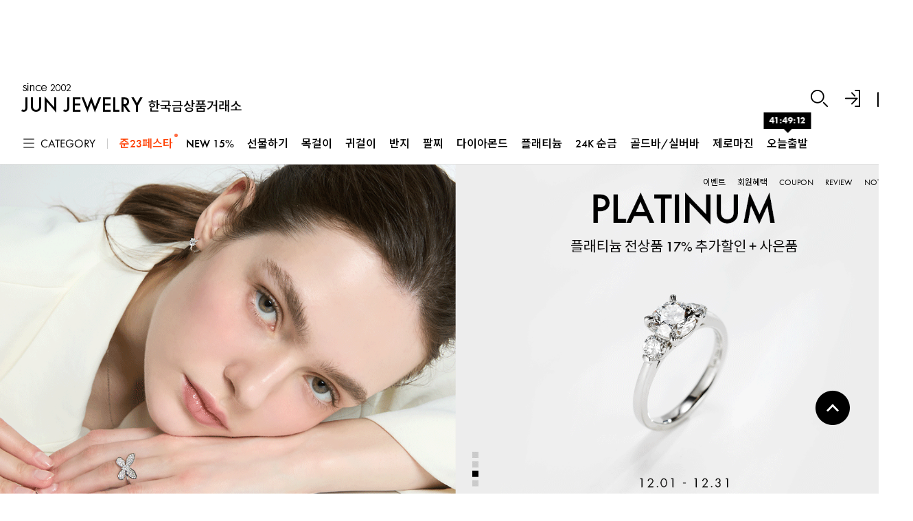

--- FILE ---
content_type: text/html
request_url: https://junjewelry.com/shop/shopbrand.html?xcode=059&mcode=001&type=X
body_size: 32412
content:

<!DOCTYPE html PUBLIC "-//W3C//DTD HTML 4.01//EN" "http://www.w3.org/TR/html4/strict.dtd">
<html>
<head>
<meta http-equiv="CONTENT-TYPE" content="text/html;charset=EUC-KR">
<link rel="shortcut icon" href="/shopimages/koreajisuk/favicon.ico" type="image/x-icon">
<link rel="apple-touch-icon-precomposed" href="/shopimages/koreajisuk/mobile_web_icon.png" />
<meta name="referrer" content="no-referrer-when-downgrade" />
<meta name="description" content="플래티늄 &gt; 반지" />
<meta name="keywords" content="플래티늄, 반지, " />
<meta property="og:type" content="website" />
<meta property="og:title" content="준주얼리 | 반지" />
<meta property="og:description" content="플래티늄 &gt; 반지" />
<meta property="og:image" content="https://www.junjewelry.com/shopimages/koreajisuk/shopbrand_og_all_20240201183235phpEftdYn.jpg" />
<link rel="image_src" href="https://www.junjewelry.com/shopimages/koreajisuk/shopbrand_og_all_20240201183235phpEftdYn.jpg" />
<meta property="og:url" content="https://www.junjewelry.com/shop/shopbrand.html?xcode=059&mcode=001&type=X" />
<link rel="canonical" href="https://www.junjewelry.com/shop/shopbrand.html?xcode=059&mcode=001&type=X">
<link rel="alternate" href="https://www.junjewelry.com/m/product_list.html?xcode=059&mcode=001&type=X">
<title>반지 - 준주얼리</title>
<meta name="naver-site-verification" content="63a1fbc7ac39069ec5e77e625c75414d15153983" />
<meta http-equiv="X-UA-Compatible" content="IE=Edge" />
<meta name="viewport" content="width=device-width">

<link rel="shortcut icon" href="/shopimages/koreajisuk/favicon.ico" type="image/x-icon">
<link rel="apple-touch-icon-precomposed" href="/shopimages/koreajisuk/mobile_web_icon.png" />
<meta name="NaverBot" content="All"/> 
<meta name="NaverBot" content="index,follow"/> 
<meta name="Yeti" content="All"/> 
<meta name="Yeti" content="index,follow"/>



<meta name="author" content="준주얼리는 주얼리가 가진 본연의 가치와 아름다움에 집중하는 Demi - fine 주얼리 브랜드입니다.">

<meta property="og:type" content="website">
<meta property="og:title" content="준주얼리 Since 2002">
<meta property="og:site_name" content="준주얼리 since 2002" />
<meta property="og:description" content="14 18K, 랩다이아몬드, 플래티늄, 24K순금, 모이사나이트, 반지, 목걸이, 귀걸이, 피어싱, 팔찌, 발찌 제조, 판매">
<meta property="og:image" content="/home/2024/page/logo_img05.jpg">
<meta property="og:url" content="https://www.junjewelry.com">

<meta name="twitter:title" content="준주얼리">
<meta name="twitter:description" content="14K 18K,순금, 랩다이아몬드, 반지, 목걸이, 귀걸이, 피어싱, 팔찌, 발찌 제조, 판매">
<meta name="twitter:image" content="https://junjewelry.jpg3.kr/home/2024/page/logo_img05.jpg">
<meta name="twitter:url" content="https://www.junjewelry.com">



<!--구글 스크립트 스타트 -->
<!-- Global site tag (gtag.js) - Google Ads: 503934324 -->
<script async src="https://www.googletagmanager.com/gtag/js?id=AW-503934324"></script>
<script>
window.dataLayer = window.dataLayer || [];
function gtag(){dataLayer.push(arguments);}
gtag('js', new Date());
gtag('config', 'AW-503934324');
</script>

<meta name="google-site-verification" content="SiH3tDs_iYgjnvIWNgyaBHwbOpOL_GFxOt0jfoNMY9Q" />

<!-- Datarize Script -->
<script>
(function(w,n,r){
var c = '_dtrConfig'; w[c] = w[c] || [];
w[c].push({id:r,pType:'makeshop'});
var s="//assets.datarize.ai/logger";
var c=n.getElementsByTagName("script")[0];
var a=n.createElement("script");a.async=true,a.src=s+"/genesis.common.min.js";
c.parentNode.insertBefore(a,c);
})(window,document,'10264');
</script>
<!-- End Datarize Script -->

<script type="text/javascript">
(function(w, d, a){
    w.__beusablerumclient__ = {
        load : function(src){
            var b = d.createElement("script");
            b.src = src; b.async=true; b.type = "text/javascript";
            d.getElementsByTagName("head")[0].appendChild(b);
        }
    };w.__beusablerumclient__.load(a + "?url=" + encodeURIComponent(d.URL));
})(window, document, "//rum.beusable.net/load/b240228e102854u227");
</script>



<!-- Google tag (gtag.js) -->
<script async src="https://www.googletagmanager.com/gtag/js?id=AW-16485912375"></script>
<script>
  window.dataLayer = window.dataLayer || [];
  function gtag(){dataLayer.push(arguments);}
  gtag('js', new Date());

  gtag('config', 'AW-16485912375');
</script>

<link type="text/css" rel="stylesheet" href="/shopimages/koreajisuk/template/work/45106/common.css?r=1765330567" /><link href="https://fonts.googleapis.com/css2?family=Noto+Sans+KR:wght@100;300;400;500;700;900&display=swap" rel="stylesheet">
<link rel="canonical" href="https://www.junjewelry.com">
<script type="application/ld+json">
{
 "@context": "http://schema.org",
 "@type": "Person",
 "name": "준주얼리 ::  주얼리 순수한 가치만을 선사하는", //운영 중인 사이트 이름
 "url": "https://www.junjewelry.com", // 운영 중인 사이트 주소
 "sameAs": [
   "https://smartstore.naver.com/junjewelry", //연결할 채널 및 사이트 주소
  "https://www.instagram.com/junjewelry_official",
   "https://blog.naver.com/junjewelry05",
   "https://www.youtube.com/channel/UCCFUJ4ViaXU7OnE91QZ5Z8Q",
   "https://www.facebook.com/junjewelry",
   "https://play.google.com/store/apps/details?id=com.makeshop.powerapp.koreajisuk",
   "https://itunes.apple.com/kr/app/id979814739",
 ]
}
</script>

<!-- Taboola Pixel Code -->
<script type='text/javascript'>
  window._tfa = window._tfa || [];
  window._tfa.push({notify: 'event', name: 'page_view', id: 1532942});
  !function (t, f, a, x) {
         if (!document.getElementById(x)) {
            t.async = 1;t.src = a;t.id=x;f.parentNode.insertBefore(t, f);
         }
  }(document.createElement('script'),
  document.getElementsByTagName('script')[0],
  '//cdn.taboola.com/libtrc/unip/1532942/tfa.js',
  'tb_tfa_script');
</script>
<!-- End of Taboola Pixel Code -->

<!-- Google Tag Manager -->
<script>(function(w,d,s,l,i){w[l]=w[l]||[];w[l].push({'gtm.start':
new Date().getTime(),event:'gtm.js'});var f=d.getElementsByTagName(s)[0],
j=d.createElement(s),dl=l!='dataLayer'?'&l='+l:'';j.async=true;j.src=
'https://www.googletagmanager.com/gtm.js?id='+i+dl;f.parentNode.insertBefore(j,f);
})(window,document,'script','dataLayer','GTM-NHTD577N');</script>
<!-- End Google Tag Manager -->

<!-- Google Tag Manager -->
<script>(function(w,d,s,l,i){w[l]=w[l]||[];w[l].push({'gtm.start':
new Date().getTime(),event:'gtm.js'});var f=d.getElementsByTagName(s)[0],
j=d.createElement(s),dl=l!='dataLayer'?'&l='+l:'';j.async=true;j.src=
'https://www.googletagmanager.com/gtm.js?id='+i+dl;f.parentNode.insertBefore(j,f);
})(window,document,'script','dataLayer','GTM-P75NXDCM');</script>
<!-- End Google Tag Manager -->

<script type="application/ld+json">
{
  "@context": "http://schema.org",
  "@type": "ItemList",
  "itemListElement":[
    {
      "@type": "ListItem",
      "item": {
        "@type": "Organization",
        "name": "인기베스트 14K 뷰티플라이 귀걸이 원터치링",
        "image": "https://junjewelry.jpg3.kr/home/2023/naver/naver_carousel_beautyfly.jpg",
        "url": "https://www.junjewelry.com/shop/shopdetail.html?branduid=1123883&xcode=088"
      },
      "position": "1"
    },
    {
      "@type": "ListItem",
      "item": {
        "@type": "Organization",
        "name": "리뷰가 증명! 14K 18K 트윈 물고기 반지",
        "image": "https://junjewelry.jpg3.kr/home/2023/naver/naver_carousel_twinfish.jpg",
        "url": "https://www.junjewelry.com/shop/shopdetail.html?branduid=11104325"
      },
      "position": "2"
    },
    {
      "@type": "ListItem",
      "item": {
        "@type": "Organization",
        "name": "24K 순금 행운통통 곰돌이 목걸이",
        "image": "https://junjewelry.jpg3.kr/home/2023/naver/naver_carousel_24Kbear.jpg",
        "url": "https://www.junjewelry.com/shop/shopdetail.html?branduid=11253838"
      },
      "position": "3"
    },
    {
      "@type": "ListItem",
      "item": {
        "@type": "Organization",
        "name": "로즈케이스 증정 18K 에뚜알 목걸이 ETBCN182",
        "image": "https://junjewelry.jpg3.kr/home/2023/naver/naver_carousel_ETBCN182.jpg",
        "url": "https://www.junjewelry.com/shop/shopdetail.html?branduid=11254103"
      },
      "position": "4"
    },
    {
      "@type": "ListItem",
      "item": {
        "@type": "Organization",
        "name": "이태리체인 14K 글램 트위스트 팔찌 GLBCB176",
        "image": "https://junjewelry.jpg3.kr/home/2023/naver/naver_carousel_GLBCB176.jpg",
        "url": "https://www.junjewelry.com/shop/shopdetail.html?branduid=11254088"
      },
      "position": "5"
    },
    {
      "@type": "ListItem",
      "item": {
        "@type": "Organization",
        "name": "[당일출고]14K 18K 스파클링 1부 다이아 목걸이",
        "image": "https://junjewelry.jpg3.kr/home/2023/naver/naver_carousel_sparkling.jpg",
        "url": "https://www.junjewelry.com/shop/shopdetail.html?branduid=1103300"
      },
      "position": "6"
    },
    {
      "@type": "ListItem",
      "item": {
        "@type": "Organization",
        "name": "14K 18K 베뉴 탄생석 반지 VNBCR148",
        "image": "https://junjewelry.jpg3.kr/home/2023/naver/naver_carousel_VNBCR148.jpg",
        "url": "https://www.junjewelry.com/shop/shopdetail.html?branduid=11254014"
      },
      "position": "7"
    },
    {
      "@type": "ListItem",
      "item": {
        "@type": "Organization",
        "name": "[당일출고]14K/18K 하트풀문 목걸이",
        "image": "https://junjewelry.jpg3.kr/home/2023/naver/naver_carousel_heartfullmoon.jpg",
        "url": "https://www.junjewelry.com/shop/shopdetail.html?branduid=1072167"
      },
      "position": "8"
    },
    {
      "@type": "ListItem",
      "item": {
        "@type": "Organization",
        "name": "이태리체인 14K 글램 롱드롭 귀걸이 GLBCE177",
        "image": "https://junjewelry.jpg3.kr/home/2023/naver/naver_carousel_GLBCE177.jpg",
        "url": "https://www.junjewelry.com/shop/shopdetail.html?branduid=11254082"
      },
      "position": "9"
    },
    
  ]
}
</script>

<!-- DoYouAd Tracker ver.3.0 Start 삭제 하지 마세요. -->
<script type="text/javascript">
    (function (w, d, s, n, t) {w.dyadData=w.dyadData||[];w.dyTag=function(){dyadData.push(arguments)};n = d.createElement(s);n.type = "text/javascript";n.defer = !0;n.src = "https://cdn.doyouad.com/js/tracker/junjewelry.js?v=" + new Date().toDateString().replaceAll(" ","");t = d.getElementsByTagName(s)[0];t.parentNode.insertBefore(n, t);})(window, document, "script");
</script>
<!-- DoYouAd Tracker ver.3.0 End -->

<!-- Meta Pixel Code -->
<script>
!function(f,b,e,v,n,t,s)
{if(f.fbq)return;n=f.fbq=function(){n.callMethod?
n.callMethod.apply(n,arguments):n.queue.push(arguments)};
if(!f._fbq)f._fbq=n;n.push=n;n.loaded=!0;n.version='2.0';
n.queue=[];t=b.createElement(e);t.async=!0;
t.src=v;s=b.getElementsByTagName(e)[0];
s.parentNode.insertBefore(t,s)}(window, document,'script',
'https://connect.facebook.net/en_US/fbevents.js');
fbq('init', '1312677603136762');
fbq('track', 'PageView');
</script>
<noscript><img height="1" width="1" style="display:none"
src="https://www.facebook.com/tr?id=1312677603136762&ev=PageView&noscript=1"
/></noscript>
<!-- End Meta Pixel Code -->

</head>
<script type="text/javascript" src="//wcs.naver.net/wcslog.js"></script>
<script type="text/javascript">
if (window.wcs) {
    if(!wcs_add) var wcs_add = {};
    wcs_add["wa"] = "s_1166f82755a6";
    wcs.inflow('junjewelry.com');
    wcs_do();
}
</script>

<body>
<script type="text/javascript" src="/js/jquery-1.7.2.min.js"></script><script type="text/javascript" src="/js/lazyload.min.js"></script>
<script type="text/javascript">
function getCookiefss(name) {
    lims = document.cookie;
    var index = lims.indexOf(name + "=");
    if (index == -1) {
        return null;
    }
    index = lims.indexOf("=", index) + 1; // first character
    var endstr = lims.indexOf(';', index);
    if (endstr == -1) {
        endstr = lims.length; // last character
    }
    return unescape(lims.substring(index, endstr));
}
</script><script type="text/javascript">
var MOBILE_USE = '';
var DESIGN_VIEW = 'PC';
</script><script type="text/javascript" src="/js/flash.js"></script>
<script type="text/javascript" src="/js/neodesign/rightbanner.js"></script>
<script type="text/javascript" src="/js/bookmark.js"></script>
<style type="text/css">

.MS_search_word { }

#topbanner { visibility:hidden; opacity:0; position:relative; width:100%; overflow:hidden; text-align:center; }
#topbanner .topSlider li { width:100% !important; }
#topbanner .topSlider li.img a { display:block; width:100%; height:auto; }
#topbanner .topSlider li.img a img { max-width:100%; }
#topbanner .topSlider li.txt { display:table; *display:block !important; }
#topbanner .topSlider li.txt a { display:table-cell; *display:block !important; font-family:'malgun Gothic'; }
#topbanner .topSlider li.txt a img { vertical-align:text-top; *vertical-align:middle; height:auto !important; }
#topbanner .topbanner-close { z-index:2; position:absolute; top:50%; right:0; display:inline-block; width:40px; height:40px; margin-top:-20px; display:flex; align-items:center; justify-content: space-around;}
#topbanner .topbanner-close img { vertical-align:middle; }

</style>

<script type="text/javascript" src="/js/cookie.js"></script>
<script type="text/javascript" src="/js/jquery.shopbrand.js"></script>

<script type="text/javascript">

var pre_ORBAS = 'Y';
var pre_min_amount = '1';
var pre_product_uid = '';
var pre_product_name = '';
var pre_product_price = '';
var pre_option_type = '';
var pre_option_display_type = '';
var pre_optionJsonData = '';
var IS_LOGIN = 'false';
var is_bulk = 'N';
var bulk_arr_info = [];
var pre_min_add_amount = '1';
var pre_max_amount = '100000';

    var is_unify_opt = '1' ? true : false; 
    var pre_baskethidden = 'Y';

var is_unify_opt = true;
var ORBAS = 'Y';
var min_amount = '1';
var min_add_amount = '1';
var max_amount = '100000';
var product_uid = '';
var product_name = '';
var product_price = '';
var option_type = '';
var option_display_type = '';
var is_dummy = null;
var is_exist = null;
var optionJsonData = '';
var view_member_only_price = '';
var IS_LOGIN = 'false';
var shop_language = 'kor';
var is_bulk = 'N';
var bulk_arr_info = [];
var use_option_limit = '';
var design_view = 'PC';

</script>

<link type="text/css" rel="stylesheet" href="/shopimages/koreajisuk/template/work/45106/shopbrand.css?t=202510311752" />
<link href="/design/koreajisuk/new_js/swiper.min.css" rel="stylesheet">


<!-- snap review script start contact mail : support@snapvi.co.kr -->
<style>
#prdReview .nodata {display:none;}
.snapreview_hidden {display:none;}
.reviewC > span {display: none;}
span.snap_review_count.noset {display: inline-block !important;}
.snap_review_count {display: inline-block !important;}
span.snap_review_count {margin-left: 3px;}
</style>
<!-- snap review end -->


<div id='blk_scroll_wings'><script type='text/javascript' src='/html/shopRbanner.html?param1=1' ></script></div>
<div id='cherrypicker_scroll'></div>
    <div id="wrap">
        
<link type="text/css" rel="stylesheet" href="/shopimages/koreajisuk/template/work/45106/header.1.css?t=202512091318" />
<!-- Uneedcomms Keepgrow Script -->
<div id="kg-service-data" data-member="" style="display:none !important"></div>
<script id="kg-service-init" data-hosting="makeshop" src="//storage.keepgrow.com/admin/keepgrow-service/keepgrow-service_9cdf931c-5f5e-452a-a37d-3cd03e68ebf2.js"></script>
<!-- Uneedcomms Keepgrow Script -->

<meta name="user_id" content='' />

<!-- 에드포엠 모비온 Start -->
<script async src="https://cdn.onetag.co.kr/0/tcs.js?eid=1iv6kplirto381iv6kplir&memberId="></script>
<!-- 에드포엠 모비온 End -->

<!-- 영문폰트 Futura PT 어도비 라이센스-->
<link rel="stylesheet" href="https://use.typekit.net/ikf4ewc.css">


<!-- snap common script contact mail: support@snapvi.co.kr -->
<span id = 'solutiontype' style='display:none;'>makeshop</span>
<span id='sfsnapfit_store_id' style='display:none'>junjewelry</span>
<div><input id="sf_draw_type" type="hidden" value="pc"><input id="sf_store_name" type = 'hidden' value = 'junjewelry'></div>
<!-- snap common end -->



<div id="topbanner">
    <ul class="topSlider">
        <li class="img"><a href="https://junjewelry.com/board/board.html?code=koreajisuk_image5&page=1&type=v&board_cate=&num1=999417&num2=00000&s_id=&stext=%C1%F8%C7%E0&ssubject=ok&shname=&scontent=&sbrand=&number=6&lock=N" target="_blank"><img src="/shopimages/koreajisuk/top_banner_image_7_20230703100016phpqYH9lQ.jpg?1688346017" /></a></li>
<li class="img"><a href="https://junjewelry.com/board/board.html?code=koreajisuk_image5&page=1&type=v&board_cate=&num1=999418&num2=00000&s_id=&stext=%C1%F8%C7%E0&ssubject=ok&shname=&scontent=&sbrand=&number=5&lock=N" target="_self"><img src="/shopimages/koreajisuk/top_banner_image_3_20221114094521phpin6vum.jpg?1668386723" /></a></li>
    </ul>
    <a href="#topbanner" class="topbanner-close"><img src="/images/common/topbanner_close.png" alt="상단 배너 닫기" /></a>
</div><!-- #topbanner -->

<!---
<div class="top_sli">

   <div class="main_slide">
    <div class="s_text">

            <span class="nonono">
            

 <a href="/board/board.html?code=koreajisuk_image5&type=v&num1=999417&num2=00000&lock=">
 
 
    <o>신규회원 183,000원 혜택</o> 
  <o>앱 상시 2% 추가 할인</o> 
    <o>신규회원 183,000원 혜택</o> 
      <o>앱 상시 2% 추가 할인</o> 
 
    <o>신규회원 183,000원 혜택</o> 
  <o>앱 상시 2% 추가 할인</o> 
    <o>신규회원 183,000원 혜택</o> 
      <o>앱 상시 2% 추가 할인</o> 
 
     <o>신규회원 183,000원 혜택</o> 
  <o>앱 상시 2% 추가 할인</o> 
    <o>신규회원 183,000원 혜택</o> 
      <o>앱 상시 2% 추가 할인</o> 
 
 </a>



</span>

</div></div>


</div>

--->



<div class="header trans1">
  <div class="h_top">
  
    <div class="H_logo">
          <div class="center"><a href="/"><img src="https://junjewelry.jpg3.kr/home/2025/bi/pc_logo_b.png" border="0" alt="로고"></a></div>
    
      
      
        <ul class="H_menu">
          <li class="search">
              <a href="#none"><img src="/design/koreajisuk/renewal/pc/img/search_icon.png" alt="검색"/></a>
              <span class="subtxt">검색</span>
          </li>
                    <li>
              <a href="/shop/member.html?type=login"><img src="/design/koreajisuk/renewal/pc/img/log_icon.png" alt="로그인" /></a>
              <span class="subtxt">로그인</span>
          </li>
                    <li class="cartArea"><a href="/shop/basket.html"><img src="/design/koreajisuk/renewal/pc/img/cart_icon.png" alt="장바구니"><span class="bsCount"><span id="user_basket_quantity" class="user_basket_quantity"></span></span></a><span class="subtxt">장바구니</span></li>
          
       
         <div class="search_layer">
          <a href class="search_layer_close"> 
            <span class="trans"></span>
            <span class="trans"></span>
          </a>
          <div class="search_box">
            <form action="/shop/shopbrand.html" method="post" name="search">            <fieldset>
              <legend>상품 검색 폼</legend>
              <input name="search" onkeydown="CheckKey_search();" value=""  class="MS_search_word search_auto_completion" />              <a href="javascript:prev_search();search_submit();"><img src="/design/koreajisuk/renewal/pc/img/search_icon.png" alt="검색" /></a>
            </fieldset>
            </form>          </div>
          <div class="search-auto-complete-list"></div>
          
           <div class="ht_search">
          <a href="/shop/shopbrand.html?search=&prize1=볼드팔찌">#볼드팔찌</a>
           <a href="/shop/shopbrand.html?search=&prize1=24K 순금">#24K 순금</a>
          <a href="/shop/shopbrand.html?search=&prize1=체인목걸이">#체인목걸이</a>
            <a href="/shop/shopbrand.html?search=&prize1=행운">#행운</a>
            <a href="/shop/shopbrand.html?search=&prize1=진주">#진주</a>
             <a href="/shop/shopbrand.html?search=&prize1=글램">#글램</a>
              <a href="/shop/shopbrand.html?search=&prize1=모이사나이트">#모이사나이트</a>
            <a href="/shop/shopbrand.html?search=&prize1=별자리">#별자리</a>
             
          </div>
          
        </div>

         
        </ul>
    
    
      
    </div>
  </div>
  
  
  <!-- h top -->
  <div class="h_bottom_wrap trans1">
    <div class="h_bottom">
      <div class="cate_allbtn">
       <img src="https://junjewelry.jpg3.kr/home/2024/page/ico_ham_black.svg" alt="카테고리"> <p>CATEGORY </p>
      </div>
      <div class="bold_cate">
              <div><a href="/shop/shopbrand.html?xcode=119&type=Y" class="on" style="color:#ff3f00; font-weight:500;" >준23페스타</a></div>
        <div><a href="/shop/shopbrand.html?xcode=138&type=P">NEW 15%</a></div>

        <div><a href="/shop/shopbrand.html?xcode=022&type=Y" class="krtxt">선물하기</a></div>
  
        <div><a href="/shop/shopbrand.html?xcode=127&type=X" class="krtxt"  >목걸이 </a></div>
        <div><a href="/shop/shopbrand.html?xcode=126&type=XY" class="krtxt"  >귀걸이 </a></div>
        <div><a href="/shop/shopbrand.html?xcode=124&type=X" class="krtxt"  >반지 </a></div>
        <div><a href="/shop/shopbrand.html?xcode=128&type=X" class="krtxt"  >팔찌 </a></div>
        
        <div><a href="/shop/shopbrand.html?xcode=093" class="krtxt"  >다이아몬드</a>
         <ul class="depth2">
                <li><a href="/shop/shopbrand.html?xcode=093&type=N&mcode=001">랩 다이아몬드</a></li>
                <li><a href="/shop/shopbrand.html?xcode=093&type=N&mcode=002">천연 다이아몬드</a></li>
                <li><a href="/shop/shopbrand.html?xcode=093&type=N&mcode=003">모이사나이트</a></li>
                <li><a href="/shop/shopbrand.html?xcode=093&type=N&mcode=004">플래티늄 랩 다이아몬드</a></li>
            </ul>
        </div>
      
        <div><a href="/shop/shopbrand.html?xcode=059&type=X" class="krtxt"  >플래티늄 </a></div>
   
               <div><a href="/shop/shopbrand.html?xcode=036">24K 순금</a></div>
               <div><a href="/shop/shopbrand.html?xcode=071">골드바/실버바</a></div>
       <div><a href="/shop/shopbrand.html?xcode=010&gf_ref=Yz1pRlBRT0M=" class="krtxt">제로마진</a></div>

        
        <div  class="gnb-wrapper" >
          <div id="gnbTimer" class="gnb-timer-bubble">00:00:00</div>
            <a href="/shop/shopbrand.html?xcode=034&type=Y" class="krtxt">오늘출발</a>
            <ul class="depth2">
                <li><a href="/shop/shopbrand.html?xcode=034&mcode=001&type=Y">목걸이</a></li>
                <li><a href="/shop/shopbrand.html?xcode=034&mcode=002&type=Y">귀걸이</a></li>
                <li><a href="/shop/shopbrand.html?xcode=034&mcode=009&type=Y">피어싱</a></li>
                <li><a href="/shop/shopbrand.html?xcode=034&mcode=008&type=Y">반지</a></li>
                <li><a href="/shop/shopbrand.html?xcode=034&mcode=003&type=Y">팔찌</a></li> 
                <li><a href="/shop/shopbrand.html?xcode=034&mcode=004&type=Y">발찌</a></li>
                <li><a href="/shop/shopbrand.html?xcode=034&mcode=006&type=Y">다이아몬드</a></li>
                <li><a href="/shop/shopbrand.html?xcode=034&mcode=007&type=Y">플래티늄</a></li>
                <li><a href="/shop/shopbrand.html?xcode=034&mcode=010&type=Y">24K순금</a></li>
            </ul>
        </div>
        
      <!--  <div><a href="/shop/shopbrand.html?xcode=079">OUTLET</a></div>  -->
           
      </div>



    <div class="H_cate">
        <div><a href="/board/board.html?s_id=&code=koreajisuk_image5&page=1&type=s&review_type=&ssubject=ok&stext=%C1%F8%C7%E0">이벤트</a></div>
        <div><a href="/shop/page.html?id=1">회원혜택</a></div>
        <div><a href="/shop/coupon_zone.html" class="entxt">COUPON</a></div>
        <div><a href="/shop/reviewmore.html" class="entxt">REVIEW</a></div>
        <div><a href="/board/board.html?code=koreajisuk_board9" class="entxt">NOTICE</a></div>
    </div>
  </div>
  <!-- h bottom wrap -->
<div class="mega_wrap">
  <div class="mega_box">
    <img src="/design/koreajisuk/renewal/pc/img/menu_close.png" alt="닫기" class="mega_close">
      
    <div class="left">
      <ul>
        <li>
          <h3 class="bigname"><a href="/shop/shopbrand.html?xcode=127&type=X">목걸이</a></h3>     
         
            <a href="/shop/shopbrand.html?xcode=127&type=M&mcode=004">다이아몬드</a>
            <a href="/shop/shopbrand.html?xcode=127&type=M&mcode=001">메달형</a> 
            <a href="/shop/shopbrand.html?xcode=127&type=M&mcode=005">일체형</a>
            <a href="/shop/shopbrand.html?xcode=127&type=M&mcode=003">펜던트(체인없음)</a>
            <a href="/shop/shopbrand.html?xcode=127&type=M&mcode=007">체인</a>            
            <a href="/shop/shopbrand.html?xcode=127&type=M&mcode=008">롱목걸이</a>
            <a href="/shop/shopbrand.html?xcode=127&mcode=010&type=X">랩다이아몬드</a>
            <a href="/shop/shopbrand.html?xcode=127&type=M&mcode=002">모이사나이트</a>
            <a href="/shop/shopbrand.html?xcode=127&type=M&mcode=009">종교</a>
            <a href="/shop/shopbrand.html?xcode=127&type=M&mcode=006">진주/탄생석</a>
            <a href="/shop/shopbrand.html?xcode=127&mcode=011&type=X">이니셜</a>
        </li>
        <li>
          <h3 class="bigname"><a href="/shop/shopbrand.html?xcode=124&type=X">반지</a></h3>  
            <a href="/shop/shopbrand.html?xcode=124&type=M&mcode=006">다이아몬드</a>
			<a href="/shop/shopbrand.html?xcode=124&type=M&mcode=001">심플(민자)</a>
			<a href="/shop/shopbrand.html?xcode=124&type=M&mcode=007">심플(큐빅)</a>
			<a href="/shop/shopbrand.html?xcode=124&type=M&mcode=008">볼드링</a>
            <a href="/shop/shopbrand.html?xcode=124&mcode=009&type=X">랩다이아몬드</a>
            <a href="/shop/shopbrand.html?xcode=124&type=M&mcode=005">모이사나이트</a>
			<a href="/shop/shopbrand.html?xcode=124&type=M&mcode=003">종교반지</a>
			<a href="/shop/shopbrand.html?xcode=124&type=M&mcode=004">진주/탄생석</a>
			<a href="/shop/shopbrand.html?xcode=124&type=M&mcode=002">실버</a>
            <a href="/shop/shopbrand.html?xcode=124&mcode=010&type=X">이니셜</a>
        </li>
        <li>
          <h3 class="bigname"><a href="/shop/shopbrand.html?xcode=126&type=X">귀걸이</a></h3> 
        
            <a href="/shop/shopbrand.html?xcode=126&type=M&mcode=002">피어싱</a>
            <a href="/shop/shopbrand.html?xcode=126&type=M&mcode=001">원터치링/파이프</a>
            <a href="/shop/shopbrand.html?xcode=126&type=M&mcode=005">드롭/롱귀걸이</a>
            <a href="/shop/shopbrand.html?xcode=126&type=M&mcode=006">침형/이어참</a>
            <a href="/shop/shopbrand.html?xcode=126&type=M&mcode=004">진주/탄생석</a>
            <a href="/shop/shopbrand.html?xcode=126&mcode=007&type=X">랩다이아몬드</a>
            <a href="/shop/shopbrand.html?xcode=126&type=M&mcode=003">모이사나이트</a>
            <a href="/shop/shopbrand.html?xcode=126&mcode=008&type=X">이니셜</a>
        </li>
        <li>
          <h3 class="bigname"><a href="/shop/shopbrand.html?xcode=128&type=X">팔찌</a></h3> 
          <a href="/shop/shopbrand.html?xcode=128&type=&mcode=003">슬림팔찌</a> 
          <a href="/shop/shopbrand.html?xcode=128&type=&mcode=006">볼드팔찌</a> 
          <a href="/shop/shopbrand.html?xcode=128&type=P&mcode=007">뱅글팔찌</a> 
          <a href="/shop/shopbrand.html?xcode=128&type=&mcode=008">진주/원석 팔찌</a>
          <a href="/shop/shopbrand.html?xcode=128&mcode=010&type=X">테니스팔찌</a>
          <a href="/shop/shopbrand.html?type=M&amp;xcode=128&amp;mcode=002">실버팔찌</a>
          <a href="/shop/shopbrand.html?xcode=128&mcode=009&type=X">이니셜</a>
          <a href="/shop/shopbrand.html?xcode=128&type=M&mcode=004">발찌</a>
         
        </li>

        <li>
          <h3 class="bigname"><a href="/shop/shopbrand.html?xcode=007&type=X">커플</a></h3> 
             <a href="/shop/shopbrand.html?xcode=007&type=M&mcode=001">심플(민자)</a>
            <a href="/shop/shopbrand.html?xcode=007&type=M&mcode=003">심플(큐빅)</a>
            <a href="/shop/shopbrand.html?xcode=007&type=M&mcode=007">럭셔리</a>
            <a href="/shop/shopbrand.html?xcode=007&type=M&mcode=004">다이아몬드</a>
            <a href="/shop/shopbrand.html?xcode=007&type=M&mcode=005">플래티늄</a>
			<a href="/shop/shopbrand.html?xcode=007&type=M&mcode=006">실버(Silver)</a>
            <a href="/shop/shopbrand.html?xcode=007&type=M&mcode=002">커플팔찌</a>
        </li>
        <li>
          <h3 class="bigname"><a href="/shop/shopbrand.html?xcode=059&type=X">플래티늄</a></h3> 
          <a href="/shop/shopbrand.html?type=M&amp;xcode=059&amp;mcode=001">반지</a>
          <a href="/shop/shopbrand.html?type=M&amp;xcode=059&amp;mcode=002">커플링</a>
          <a href="/shop/shopbrand.html?type=M&amp;xcode=059&amp;mcode=003">목걸이</a>
          <a href="/shop/shopbrand.html?type=M&amp;xcode=059&amp;mcode=004">귀걸이</a>
          <a href="/shop/shopbrand.html?type=M&amp;xcode=059&amp;mcode=005">세트</a>
          <a href="/shop/shopbrand.html?type=M&amp;xcode=059&amp;mcode=006">팔찌</a>
        </li>
        
       
        <li>
          <h3 class="bigname"><a href="/shop/shopbrand.html?xcode=129&type=X">세트</a></h3> 
          <a href="/shop/shopbrand.html?type=M&xcode=129&mcode=001">10만대~</a>  
          <a href="/shop/shopbrand.html?type=M&xcode=129&mcode=002">30~50만원대</a> 
		   <a href="/shop/shopbrand.html?type=M&xcode=129&mcode=004">60~70만원대</a>  
          <a href="/shop/shopbrand.html?type=M&xcode=129&mcode=005">80만원이상</a> 
		   <!-- <a href="/shop/shopbrand.html?type=M&xcode=129&mcode=003">다이아</a>-->
         </li>
         
         <li>
          <h3 class="bigname"><a href="/shop/shopbrand.html?xcode=079&type=Y">JUU</a></h3>
          <a href="/shop/shopbrand.html?xcode=079&type=N&mcode=001">목걸이</a> 
          <a href="/shop/shopbrand.html?xcode=079&type=N&mcode=002">귀걸이</a> 
          <a href="/shop/shopbrand.html?xcode=079&type=N&mcode=003">반지</a> 
        </li>   
        
        
         <li>
          <h3 class="bigname"><a href="/shop/shopbrand.html?xcode=032&type=X">베이비</a></h3> 
          <a href="/shop/shopbrand.html?type=M&xcode=032&mcode=001">실버목걸이</a> 
          <a href="/shop/shopbrand.html?type=M&xcode=032&mcode=003">골드목걸이</a> 
		   <a href="/shop/shopbrand.html?type=M&xcode=032&mcode=002">실버팔찌</a> 
          <a href="/shop/shopbrand.html?type=M&xcode=032&mcode=004">골드팔찌</a> 
        </li>
        
        
         <li>
          <h3 class="bigname"><a href="/shop/shopbrand.html?xcode=002">ACC</a></h3>
          <a href="/shop/shopbrand.html?xcode=002&type=M&mcode=002">헤어제품</a> 
          <a href="/shop/shopbrand.html?xcode=002&type=M&mcode=001">기타</a> 
          <!--h3 class="bigname"><a href="/shop/shopbrand.html?xcode=101&type=O">SLOUNE</a></h3-->
        </li>
        
        <li>
          <h3 class="bigname"><a href="/shop/member.html?type=mynewmain">나의쇼핑</a></h3>          
          <a href="/shop/confirm_login.html?type=myorder">주문배송조회</a>
          <a href="/shop/mypage.html?mypage_type=mywishlist">위시리스트</a>
          <a href="/shop/mypage.html?mypage_type=myarticle">내 게시물</a>
        </li>
        
        <li>
          <h3 class="bigname"><a href="/board/board.html?code=koreajisuk_board9">고객센터</a></h3>   
          <a href="/board/board.html?code=koreajisuk_board9">공지사항</a> 
          <a href="/shop/reviewmore.html">포토후기</a>
          <a href="/shop/faq.html">자주묻는질문</a>
          <a href="/board/board.html?code=koreajisuk">문의하기</a>
          <a href="/shop/shopbrand.html?xcode=118&type=O">개인결제창</a>
          <a href="/board/board.html?code=koreajisuk_board3">이벤트 당첨자발표</a>
        </li>
        
        <li>
          <h3 class="bigname"><a href="#none">BRAND</a></h3>   
          <a href="/shop/page.html?id=26">JUNJEWELRY</a> 
          <a href="/shop/page.html?id=47">JUU</a> 
        </li>
      </ul>
    </div>
  </div>
</div>
<!-- mega_wrap -->
</div>

</div>
<!-- header -->

<!-- ADN Tracker[공통] start -->
<script src="//fin.rainbownine.net/js/across_adn_2.0.1.js" type="text/javascript"></script>
<!-- ADN Tracker[공통] end -->

<script type="text/javascript" src="/shopimages/koreajisuk/template/work/45106/header.1.js?t=202512091318"></script>
        <div id="contentWrapper"> 
                
<link type="text/css" rel="stylesheet" href="/template_common/shop/basic_simple/menu.1.css?t=201711221039" />
                 <div id="content">
                    <div id="productClass"> 
                    





<div id="best" class="best">
  <div class="swiper-container ">
    <div class="swiper-wrapper">
<div id="MS_WritenBySEB">
    <style>
        /* ===== 공통 ===== */
        #MS_WritenBySEB,
        #MS_WritenBySEB .content-section {
            width: 100% !important;
            max-width: 100% !important;
            margin: 0 auto !important;
            overflow-x: hidden;
        }
        #MS_WritenBySEB img {
            width: 100% !important;
            height: auto !important;
            display: block !important;
        }

        /* ===== 유의사항 ===== */

        .notice-content,
        .notice-toggle {
            font-family: futura-pt, "Noto Sans KR", sans-serif;
        }

        .notice-toggle {
            background: #f2f2f2;
            color: #000000;
            padding: 15px 0;
            cursor: pointer;
            display: flex;
            justify-content: center;
            align-items: center;
            border-top: 1px solid rgba(255, 255, 255, 0.15);
            border-bottom: 1px solid rgba(255, 255, 255, 0.15);
            transition: all 0.3s ease;
        }

        .notice-toggle p {
            font-size: 16px;
            letter-spacing: 0.5px;
        }

        .notice-toggle .arrow {
            margin-left: 10px;
            transition: transform 0.3s ease;
            font-size: 12px;
        }

        .notice-toggle.active .arrow {
            transform: rotate(180deg);
        }

        .notice-content {
            max-height: 0;
            overflow: hidden;
            background: #ffffff;
            color: #000000;
            padding: 0 30px;
            font-size: 14px;
            line-height: 1.8;
            opacity: 0;
            transition: all 0.5s ease;
            text-align: left;
        }

        .notice-content.open {
            max-height: 1000px;
            opacity: 1;
            padding: 30px 0 50px 0;
            margin: 0 auto;

            border-bottom: 1px solid #cecece;
        }

        .notice-content.open p {
            font-size: 16px;
            color: #686868;
        }

        .notice-content span {
            font-weight: 700;
            font-size: 16px;
            color: #000000;
            display: inline-block;
            margin-top: 15px;
        }

        .full-center {
            max-width: 1200px;
            margin: 0 auto;
        }
    </style>

    <div class="content-section" style="text-align: center; margin: 0 auto">
        <img id="hero-image" src="https://junjewelry.jpg3.kr/home/2025/event/pc_platinum_2511.gif" alt="pc메인배너" usemap="#image-map" />

        <map name="image-map">
            <area target="" alt="플래티늄 15%쿠폰" title="플래티늄 15%쿠폰" href="/shop/down_coupon.html?couponnum=QkZQS1dTWVc=" coords="245,1089,856,1464" shape="rect" />
        </map>
    </div>

    <!-- 유의사항 -->
    <div class="notice-toggle" id="noticeToggle">
        <p>유의사항</p>
        <span class="arrow">▼</span>
    </div>

    <div class="notice-content" id="noticeContent">
        <div class="full-center">
            <p>
                <span>공통 유의사항</span><br />
                - 본 이벤트는 회원 전용 이벤트로 회원가입 및 로그인 후 참여 부탁드립니다.<br />
                - 본 이벤트는 쿠폰 + 앱 할인 적용이 가능합니다(그룹할인, 쿠폰 중복 할인불가, 적립금 동시사용 불가)<br />
                - 앱 할인의 경우 준주얼리 앱을 통해 구매시 자동할인 적용됩니다.<br />
                - 본 이벤트는 당사의 사정에 의해 사전공지없이 변경되거나 조기 종료될 수 있습니다.<br />

                <span>쿠폰 유의사항</span><br />
                - 쿠폰 발급 및 사용기간 : 2025.12.01 ~ 2025.12.31<br />

                <span>사은품 증정이벤트 유의사항</span><br />
                - 구매 후, 반품시 증정품도 반드시 동봉하여 반품바랍니다.<br />
                - 증정품은 재판매가 불가합니다.<br />
            </p>
        </div>
    </div>

    <script src="https://ajax.googleapis.com/ajax/libs/jquery/2.1.4/jquery.min.js"></script>
    <!-- JQuery -->
    <script src="https://cdnjs.cloudflare.com/ajax/libs/jQuery-rwdImageMaps/1.6/jquery.rwdImageMaps.min.js"></script>
    <script type="text/javascript">
        // 유의사항 토글
        const noticeToggle = document.getElementById("noticeToggle");
        const noticeContent = document.getElementById("noticeContent");
        noticeToggle.addEventListener("click", () => {
            noticeToggle.classList.toggle("active");
            noticeContent.classList.toggle("open");
        });
        // rwdImageMaps로 이미지맵 동적 할당하도록 설정
        $("img[usemap]").rwdImageMaps();
    </script>
</div>


 
<!-- 형식 
      <div class="swiper-slide"><a href="링크"><img src="이미지경로"></a></div>
-->
    </div>
    <div class="swiper-pagination"></div>
  </div>
</div> 
  

    <div class="cateName" >반지</div>

      <div class="class-list   ">  
    <div class="cate_all_name">   <a href="/shop/shopbrand.html?xcode=059&type=X"> ALL (72)</a></div>
    <ul>
            <li class="on"><a href="/shop/shopbrand.html?xcode=059&type=M&mcode=001">반지 (72)</a></li>
            <li class=""><a href="/shop/shopbrand.html?xcode=059&type=M&mcode=003">목걸이 (33)</a></li>
            <li class=""><a href="/shop/shopbrand.html?xcode=059&type=M&mcode=004">귀걸이 (17)</a></li>
            <li class=""><a href="/shop/shopbrand.html?xcode=059&type=M&mcode=006">팔찌 (17)</a></li>
            <li class=""><a href="/shop/shopbrand.html?xcode=059&type=M&mcode=002">커플링 (3)</a></li>
            <li class=""><a href="/shop/shopbrand.html?xcode=059&type=M&mcode=005">세트 ()</a></li>
          </ul>
  </div>
      

                    

<div class="list_wrap" >
  <div class="list_info">
    <div class="list_count"><b>72</b> items</div>
    <div class="sort_wrap">
        <div class="right_box select_box">
           <select id="selectSort" name="sort" onchange="sendsort(this.value)">
           <option value="">정렬선택</option>
           <option value="manual">추천순</option>
           <option value="regdate">신상품순</option>
           <option value="sellcnt">인기순</option>
           <option value="review">리뷰많은 순</option>
           <option value="price">낮은가격순</option>
           <option value="price2">높은가격순</option>
            </select>
                           </div>
        <ul class="fix_sort">
                        <li><a href="javascript:sendsort('regdate')">신상품순</a></li>
            
                        <li><a href="javascript:sendsort('sellcnt')">인기순</a></li>
            
                        <li><a href="javascript:sendsort('review')">리뷰많은 순</a></li>
            
                        <li><a href="javascript:sendsort('price')">낮은가격순</a></li>
            
                        <li><a href="javascript:sendsort('price2')">높은가격순</a></li>
                    </ul>
    </div>
  </div>
          <ul class="prd_list">
                        <li>
              <div class="thumb">
                   <a href="/shop/shopdetail.html?branduid=11255441&xcode=059&mcode=001&scode=&type=X&sort=manual&cur_code=059001&search=&GfDT=ZmV9"><span style='position:absolute; top:100%; left:0%; transform: translate(0%, -100%);'><img src='/shopimages/koreajisuk/prod_label/web_prod_main_icons20' srcset='/shopimages/koreajisuk/prod_label/web_prod_main_icons20 , /shopimages/koreajisuk/prod_label/web_prod_main_icons20 2x' class='MK-product-label' style='width:150px; height:25px; max-width:none; position:unset;'/></span><img class="MS_prod_img_l" src="" onload=lzld(this) onerror=lzld(this) data-frz-src="/shopimages/koreajisuk/059001000083.jpg?1764033480" ""/> </a>
                  <span class="my-wish-list" data-uid="11255441" data-enabled="<img src='/design/koreajisuk/renewal/pc/img/wish_on.png' data-uid='11255441'>" data-unenabled="<img src='/design/koreajisuk/renewal/pc/img/wish_off.png' data-uid='11255441'>" style="cursor:pointer;"><img src='/design/koreajisuk/renewal/pc/img/wish_off.png'></span>
              </div>
              <div class="sub_info">
                <div class="reviewC">REVIEW <span>0</span></div>
                <div class="buyC">구매개수 <span>4</span></div>
              </div>
               
              <div class="name">
                  <a href="/shop/shopdetail.html?branduid=11255441&xcode=059&mcode=001&scode=&type=X&sort=manual&cur_code=059001&search=&GfDT=ZmV9">플래티늄[Pt950] 클로버 랩 그로운 다이아몬드 반지 PCBER962</a>
              </div>  
           
            
                
              <!-- 가 아니라 기간할인가 존재 --> 
              <div class="price"><a href="/shop/shopdetail.html?branduid=11255441&xcode=059&mcode=001&scode=&type=X&sort=manual&cur_code=059001&search=&GfDT=ZmV9"> 
                <span class="normal">1,384,000<span class="won">원</span></span>
                <span class="consumer dn">2,518,000<span class="won">원</span></span>  
                <span class="dc_per"></span>
              </a></div> 
                
              
                            
              <div class="name_sub" style="color:#cc5500; font-weight:600;"><a href="/shop/shopdetail.html?branduid=11255441&xcode=059&mcode=001&scode=&type=X&sort=manual&cur_code=059001&search=&GfDT=ZmV9">  </a></div>
                 
              <div class="sub_info2"><a href="/shop/shopdetail.html?branduid=11255441&xcode=059&mcode=001&scode=&type=X&sort=manual&cur_code=059001&search=&GfDT=ZmV9"><span class="dc_per"></span><span class='MK-product-icons'><img src='/shopimages/koreajisuk/prod_icons/28898?1719192930' class='MK-product-icon-2' /></span></a></div>      
              
            </li>
                        <li>
              <div class="thumb">
                   <a href="/shop/shopdetail.html?branduid=11254411&xcode=059&mcode=001&scode=&type=X&sort=manual&cur_code=059001&search=&GfDT=bm17W10%3D"><img class="MS_prod_img_l" src="" onload=lzld(this) onerror=lzld(this) data-frz-src="/shopimages/koreajisuk/059001000069.jpg?1760603489" ""/> </a>
                  <span class="my-wish-list" data-uid="11254411" data-enabled="<img src='/design/koreajisuk/renewal/pc/img/wish_on.png' data-uid='11254411'>" data-unenabled="<img src='/design/koreajisuk/renewal/pc/img/wish_off.png' data-uid='11254411'>" style="cursor:pointer;"><img src='/design/koreajisuk/renewal/pc/img/wish_off.png'></span>
              </div>
              <div class="sub_info">
                <div class="reviewC">REVIEW <span>2</span></div>
                <div class="buyC">구매개수 <span>16</span></div>
              </div>
               
              <div class="name">
                  <a href="/shop/shopdetail.html?branduid=11254411&xcode=059&mcode=001&scode=&type=X&sort=manual&cur_code=059001&search=&GfDT=bm17W10%3D">플래티늄[Pt950] 퓨어 반지 PUBDR300</a>
              </div>  
           
            
                
              <!-- 가 아니라 기간할인가 존재 --> 
              <div class="price"><a href="/shop/shopdetail.html?branduid=11254411&xcode=059&mcode=001&scode=&type=X&sort=manual&cur_code=059001&search=&GfDT=bm17W10%3D"> 
                <span class="normal">331,000<span class="won">원</span></span>
                <span class="consumer dn">572,000<span class="won">원</span></span>  
                <span class="dc_per"></span>
              </a></div> 
                
              
                            
              <div class="name_sub" style="color:#cc5500; font-weight:600;"><a href="/shop/shopdetail.html?branduid=11254411&xcode=059&mcode=001&scode=&type=X&sort=manual&cur_code=059001&search=&GfDT=bm17W10%3D">  </a></div>
                 
              <div class="sub_info2"><a href="/shop/shopdetail.html?branduid=11254411&xcode=059&mcode=001&scode=&type=X&sort=manual&cur_code=059001&search=&GfDT=bm17W10%3D"><span class="dc_per"></span><span class='MK-product-icons'><img src='/shopimages/koreajisuk/prod_icons/28898?1719192930' class='MK-product-icon-3' /><img src='/shopimages/koreajisuk/prod_icons/28886' class='MK-product-icon-4' /></span></a></div>      
              
            </li>
                        <li>
              <div class="thumb">
                   <a href="/shop/shopdetail.html?branduid=11254389&xcode=059&mcode=001&scode=&type=X&sort=manual&cur_code=059001&search=&GfDT=bmx1W14%3D"><img class="MS_prod_img_l" src="" onload=lzld(this) onerror=lzld(this) data-frz-src="/shopimages/koreajisuk/059001000071.jpg?1760603483" ""/> </a>
                  <span class="my-wish-list" data-uid="11254389" data-enabled="<img src='/design/koreajisuk/renewal/pc/img/wish_on.png' data-uid='11254389'>" data-unenabled="<img src='/design/koreajisuk/renewal/pc/img/wish_off.png' data-uid='11254389'>" style="cursor:pointer;"><img src='/design/koreajisuk/renewal/pc/img/wish_off.png'></span>
              </div>
              <div class="sub_info">
                <div class="reviewC">REVIEW <span>5</span></div>
                <div class="buyC">구매개수 <span>16</span></div>
              </div>
               
              <div class="name">
                  <a href="/shop/shopdetail.html?branduid=11254389&xcode=059&mcode=001&scode=&type=X&sort=manual&cur_code=059001&search=&GfDT=bmx1W14%3D">플래티늄[Pt950] 퓨어 랩 그로운 다이아몬드 반지 PUBDR294</a>
              </div>  
           
            
                
              <!-- 가 아니라 기간할인가 존재 --> 
              <div class="price"><a href="/shop/shopdetail.html?branduid=11254389&xcode=059&mcode=001&scode=&type=X&sort=manual&cur_code=059001&search=&GfDT=bmx1W14%3D"> 
                <span class="normal">1,102,000<span class="won">원</span></span>
                <span class="consumer dn">1,900,000<span class="won">원</span></span>  
                <span class="dc_per"></span>
              </a></div> 
                
              
                            
              <div class="name_sub" style="color:#cc5500; font-weight:600;"><a href="/shop/shopdetail.html?branduid=11254389&xcode=059&mcode=001&scode=&type=X&sort=manual&cur_code=059001&search=&GfDT=bmx1W14%3D">  </a></div>
                 
              <div class="sub_info2"><a href="/shop/shopdetail.html?branduid=11254389&xcode=059&mcode=001&scode=&type=X&sort=manual&cur_code=059001&search=&GfDT=bmx1W14%3D"><span class="dc_per"></span><span class='MK-product-icons'><img src='/shopimages/koreajisuk/prod_icons/28898?1719192930' class='MK-product-icon-3' /><img src='/shopimages/koreajisuk/prod_icons/28886' class='MK-product-icon-4' /></span></a></div>      
              
            </li>
                        <li>
              <div class="thumb">
                   <a href="/shop/shopdetail.html?branduid=11254393&xcode=059&mcode=001&scode=&type=X&sort=manual&cur_code=059001&search=&GfDT=a2d3Ug%3D%3D"><img class="MS_prod_img_l" src="" onload=lzld(this) onerror=lzld(this) data-frz-src="/shopimages/koreajisuk/059001000074.jpg?1760603482" ""/> </a>
                  <span class="my-wish-list" data-uid="11254393" data-enabled="<img src='/design/koreajisuk/renewal/pc/img/wish_on.png' data-uid='11254393'>" data-unenabled="<img src='/design/koreajisuk/renewal/pc/img/wish_off.png' data-uid='11254393'>" style="cursor:pointer;"><img src='/design/koreajisuk/renewal/pc/img/wish_off.png'></span>
              </div>
              <div class="sub_info">
                <div class="reviewC">REVIEW <span>5</span></div>
                <div class="buyC">구매개수 <span>12</span></div>
              </div>
               
              <div class="name">
                  <a href="/shop/shopdetail.html?branduid=11254393&xcode=059&mcode=001&scode=&type=X&sort=manual&cur_code=059001&search=&GfDT=a2d3Ug%3D%3D">플래티늄[Pt950] 퓨어 2캐럿 쿠션컷 하프 랩 그로운 다이아몬드 반지 PUBDR287</a>
              </div>  
           
            
                
              <!-- 가 아니라 기간할인가 존재 --> 
              <div class="price"><a href="/shop/shopdetail.html?branduid=11254393&xcode=059&mcode=001&scode=&type=X&sort=manual&cur_code=059001&search=&GfDT=a2d3Ug%3D%3D"> 
                <span class="normal">1,877,000<span class="won">원</span></span>
                <span class="consumer dn">3,237,000<span class="won">원</span></span>  
                <span class="dc_per"></span>
              </a></div> 
                
              
                            
              <div class="name_sub" style="color:#cc5500; font-weight:600;"><a href="/shop/shopdetail.html?branduid=11254393&xcode=059&mcode=001&scode=&type=X&sort=manual&cur_code=059001&search=&GfDT=a2d3Ug%3D%3D">  </a></div>
                 
              <div class="sub_info2"><a href="/shop/shopdetail.html?branduid=11254393&xcode=059&mcode=001&scode=&type=X&sort=manual&cur_code=059001&search=&GfDT=a2d3Ug%3D%3D"><span class="dc_per"></span><span class='MK-product-icons'><img src='/shopimages/koreajisuk/prod_icons/28898?1719192930' class='MK-product-icon-3' /><img src='/shopimages/koreajisuk/prod_icons/28886' class='MK-product-icon-4' /></span></a></div>      
              
            </li>
                        <li>
              <div class="thumb">
                   <a href="/shop/shopdetail.html?branduid=11254392&xcode=059&mcode=001&scode=&type=X&sort=manual&cur_code=059001&search=&GfDT=Zm93VQ%3D%3D"><img class="MS_prod_img_l" src="" onload=lzld(this) onerror=lzld(this) data-frz-src="/shopimages/koreajisuk/059001000073.jpg?1760603483" ""/> </a>
                  <span class="my-wish-list" data-uid="11254392" data-enabled="<img src='/design/koreajisuk/renewal/pc/img/wish_on.png' data-uid='11254392'>" data-unenabled="<img src='/design/koreajisuk/renewal/pc/img/wish_off.png' data-uid='11254392'>" style="cursor:pointer;"><img src='/design/koreajisuk/renewal/pc/img/wish_off.png'></span>
              </div>
              <div class="sub_info">
                <div class="reviewC">REVIEW <span>2</span></div>
                <div class="buyC">구매개수 <span>5</span></div>
              </div>
               
              <div class="name">
                  <a href="/shop/shopdetail.html?branduid=11254392&xcode=059&mcode=001&scode=&type=X&sort=manual&cur_code=059001&search=&GfDT=Zm93VQ%3D%3D">플래티늄[Pt950] 퓨어 1캐럿 쿠션컷 하프 랩 그로운 다이아몬드 반지 PUBDR288</a>
              </div>  
           
            
                
              <!-- 가 아니라 기간할인가 존재 --> 
              <div class="price"><a href="/shop/shopdetail.html?branduid=11254392&xcode=059&mcode=001&scode=&type=X&sort=manual&cur_code=059001&search=&GfDT=Zm93VQ%3D%3D"> 
                <span class="normal">1,208,000<span class="won">원</span></span>
                <span class="consumer dn">2,198,000<span class="won">원</span></span>  
                <span class="dc_per"></span>
              </a></div> 
                
              
                            
              <div class="name_sub" style="color:#cc5500; font-weight:600;"><a href="/shop/shopdetail.html?branduid=11254392&xcode=059&mcode=001&scode=&type=X&sort=manual&cur_code=059001&search=&GfDT=Zm93VQ%3D%3D">  </a></div>
                 
              <div class="sub_info2"><a href="/shop/shopdetail.html?branduid=11254392&xcode=059&mcode=001&scode=&type=X&sort=manual&cur_code=059001&search=&GfDT=Zm93VQ%3D%3D"><span class="dc_per"></span><span class='MK-product-icons'><img src='/shopimages/koreajisuk/prod_icons/28898?1719192930' class='MK-product-icon-3' /><img src='/shopimages/koreajisuk/prod_icons/28886' class='MK-product-icon-4' /></span></a></div>      
              
            </li>
                        <li>
              <div class="thumb">
                   <a href="/shop/shopdetail.html?branduid=11254410&xcode=059&mcode=001&scode=&type=X&sort=manual&cur_code=059001&search=&GfDT=bm5%2FW1k%3D"><span style='position:absolute; top:100%; left:100%; transform: translate(-100%, -100%);'><img src='/shopimages/koreajisuk/prod_label/web_prod_main_icons18' srcset='/shopimages/koreajisuk/prod_label/web_prod_main_icons18 , /shopimages/koreajisuk/prod_label/web_prod_main_icons18 2x' class='MK-product-label' style='width:100px; height:100px; max-width:none; position:unset;'/></span><img class="MS_prod_img_l" src="" onload=lzld(this) onerror=lzld(this) data-frz-src="/shopimages/koreajisuk/059001000078.jpg?1760603489" ""/> </a>
                  <span class="my-wish-list" data-uid="11254410" data-enabled="<img src='/design/koreajisuk/renewal/pc/img/wish_on.png' data-uid='11254410'>" data-unenabled="<img src='/design/koreajisuk/renewal/pc/img/wish_off.png' data-uid='11254410'>" style="cursor:pointer;"><img src='/design/koreajisuk/renewal/pc/img/wish_off.png'></span>
              </div>
              <div class="sub_info">
                <div class="reviewC">REVIEW <span>2</span></div>
                <div class="buyC">구매개수 <span>9</span></div>
              </div>
               
              <div class="name">
                  <a href="/shop/shopdetail.html?branduid=11254410&xcode=059&mcode=001&scode=&type=X&sort=manual&cur_code=059001&search=&GfDT=bm5%2FW1k%3D">플래티늄[Pt950] 퓨어 1캐럿 랩 그로운 다이아몬드 반지 PUBDR293★로즈케이스 증정★</a>
              </div>  
           
            
                
              <!-- 가 아니라 기간할인가 존재 --> 
              <div class="price"><a href="/shop/shopdetail.html?branduid=11254410&xcode=059&mcode=001&scode=&type=X&sort=manual&cur_code=059001&search=&GfDT=bm5%2FW1k%3D"> 
                <span class="normal">1,463,000<span class="won">원</span></span>
                <span class="consumer dn">2,524,000<span class="won">원</span></span>  
                <span class="dc_per"></span>
              </a></div> 
                
              
                            
              <div class="name_sub" style="color:#cc5500; font-weight:600;"><a href="/shop/shopdetail.html?branduid=11254410&xcode=059&mcode=001&scode=&type=X&sort=manual&cur_code=059001&search=&GfDT=bm5%2FW1k%3D">  </a></div>
                 
              <div class="sub_info2"><a href="/shop/shopdetail.html?branduid=11254410&xcode=059&mcode=001&scode=&type=X&sort=manual&cur_code=059001&search=&GfDT=bm5%2FW1k%3D"><span class="dc_per"></span><span class='MK-product-icons'><img src='/shopimages/koreajisuk/prod_icons/28896?1720403309' class='MK-product-icon-4' /><img src='/shopimages/koreajisuk/prod_icons/28898?1719192930' class='MK-product-icon-5' /><img src='/shopimages/koreajisuk/prod_icons/28886' class='MK-product-icon-6' /></span></a></div>      
              
            </li>
                        <li>
              <div class="thumb">
                   <a href="/shop/shopdetail.html?branduid=11254386&xcode=059&mcode=001&scode=&type=X&sort=manual&cur_code=059001&search=&GfDT=bmx8W1o%3D"><img class="MS_prod_img_l" src="" onload=lzld(this) onerror=lzld(this) data-frz-src="/shopimages/koreajisuk/059001000070.jpg?1760603483" ""/> </a>
                  <span class="my-wish-list" data-uid="11254386" data-enabled="<img src='/design/koreajisuk/renewal/pc/img/wish_on.png' data-uid='11254386'>" data-unenabled="<img src='/design/koreajisuk/renewal/pc/img/wish_off.png' data-uid='11254386'>" style="cursor:pointer;"><img src='/design/koreajisuk/renewal/pc/img/wish_off.png'></span>
              </div>
              <div class="sub_info">
                <div class="reviewC">REVIEW <span>2</span></div>
                <div class="buyC">구매개수 <span>5</span></div>
              </div>
               
              <div class="name">
                  <a href="/shop/shopdetail.html?branduid=11254386&xcode=059&mcode=001&scode=&type=X&sort=manual&cur_code=059001&search=&GfDT=bmx8W1o%3D">플래티늄[Pt950] 퓨어 랩 그로운 다이아몬드 반지 PUBDR286</a>
              </div>  
           
            
                
              <!-- 가 아니라 기간할인가 존재 --> 
              <div class="price"><a href="/shop/shopdetail.html?branduid=11254386&xcode=059&mcode=001&scode=&type=X&sort=manual&cur_code=059001&search=&GfDT=bmx8W1o%3D"> 
                <span class="normal">1,329,000<span class="won">원</span></span>
                <span class="consumer dn">2,293,000<span class="won">원</span></span>  
                <span class="dc_per"></span>
              </a></div> 
                
              
                            
              <div class="name_sub" style="color:#cc5500; font-weight:600;"><a href="/shop/shopdetail.html?branduid=11254386&xcode=059&mcode=001&scode=&type=X&sort=manual&cur_code=059001&search=&GfDT=bmx8W1o%3D">  </a></div>
                 
              <div class="sub_info2"><a href="/shop/shopdetail.html?branduid=11254386&xcode=059&mcode=001&scode=&type=X&sort=manual&cur_code=059001&search=&GfDT=bmx8W1o%3D"><span class="dc_per"></span><span class='MK-product-icons'><img src='/shopimages/koreajisuk/prod_icons/28898?1719192930' class='MK-product-icon-3' /><img src='/shopimages/koreajisuk/prod_icons/28886' class='MK-product-icon-4' /></span></a></div>      
              
            </li>
                        <li>
              <div class="thumb">
                   <a href="/shop/shopdetail.html?branduid=11254397&xcode=059&mcode=001&scode=&type=X&sort=manual&cur_code=059001&search=&GfDT=bG93Vg%3D%3D"><img class="MS_prod_img_l" src="" onload=lzld(this) onerror=lzld(this) data-frz-src="/shopimages/koreajisuk/059001000075.jpg?1760603482" ""/> </a>
                  <span class="my-wish-list" data-uid="11254397" data-enabled="<img src='/design/koreajisuk/renewal/pc/img/wish_on.png' data-uid='11254397'>" data-unenabled="<img src='/design/koreajisuk/renewal/pc/img/wish_off.png' data-uid='11254397'>" style="cursor:pointer;"><img src='/design/koreajisuk/renewal/pc/img/wish_off.png'></span>
              </div>
              <div class="sub_info">
                <div class="reviewC">REVIEW <span>0</span></div>
                <div class="buyC">구매개수 <span>1</span></div>
              </div>
               
              <div class="name">
                  <a href="/shop/shopdetail.html?branduid=11254397&xcode=059&mcode=001&scode=&type=X&sort=manual&cur_code=059001&search=&GfDT=bG93Vg%3D%3D">플래티늄[Pt950] 퓨어 5부 하프 랩 그로운 다이아몬드 반지 PUBDR289</a>
              </div>  
           
            
                
              <!-- 가 아니라 기간할인가 존재 --> 
              <div class="price"><a href="/shop/shopdetail.html?branduid=11254397&xcode=059&mcode=001&scode=&type=X&sort=manual&cur_code=059001&search=&GfDT=bG93Vg%3D%3D"> 
                <span class="normal">877,000<span class="won">원</span></span>
                <span class="consumer dn">1,513,000<span class="won">원</span></span>  
                <span class="dc_per"></span>
              </a></div> 
                
              
                            
              <div class="name_sub" style="color:#cc5500; font-weight:600;"><a href="/shop/shopdetail.html?branduid=11254397&xcode=059&mcode=001&scode=&type=X&sort=manual&cur_code=059001&search=&GfDT=bG93Vg%3D%3D">  </a></div>
                 
              <div class="sub_info2"><a href="/shop/shopdetail.html?branduid=11254397&xcode=059&mcode=001&scode=&type=X&sort=manual&cur_code=059001&search=&GfDT=bG93Vg%3D%3D"><span class="dc_per"></span><span class='MK-product-icons'><img src='/shopimages/koreajisuk/prod_icons/28898?1719192930' class='MK-product-icon-3' /><img src='/shopimages/koreajisuk/prod_icons/28886' class='MK-product-icon-4' /></span></a></div>      
              
            </li>
                        <li>
              <div class="thumb">
                   <a href="/shop/shopdetail.html?branduid=1091721&xcode=059&mcode=001&scode=&type=X&sort=manual&cur_code=059001&search=&GfDT=amx3WQ%3D%3D"><img class="MS_prod_img_l" src="" onload=lzld(this) onerror=lzld(this) data-frz-src="/shopimages/koreajisuk/059001000034.jpg?1760603477" ""/> </a>
                  <span class="my-wish-list" data-uid="1091721" data-enabled="<img src='/design/koreajisuk/renewal/pc/img/wish_on.png' data-uid='1091721'>" data-unenabled="<img src='/design/koreajisuk/renewal/pc/img/wish_off.png' data-uid='1091721'>" style="cursor:pointer;"><img src='/design/koreajisuk/renewal/pc/img/wish_off.png'></span>
              </div>
              <div class="sub_info">
                <div class="reviewC">REVIEW <span>11</span></div>
                <div class="buyC">구매개수 <span>86</span></div>
              </div>
               
              <div class="name">
                  <a href="/shop/shopdetail.html?branduid=1091721&xcode=059&mcode=001&scode=&type=X&sort=manual&cur_code=059001&search=&GfDT=amx3WQ%3D%3D">플래티늄[Pt950] 레일가드링 하프 1.1mm 랩 그로운 다이아몬드 백금 반지</a>
              </div>  
           
            
                
              <!-- 가 아니라 기간할인가 존재 --> 
              <div class="price"><a href="/shop/shopdetail.html?branduid=1091721&xcode=059&mcode=001&scode=&type=X&sort=manual&cur_code=059001&search=&GfDT=amx3WQ%3D%3D"> 
                <span class="normal">548,000<span class="won">원</span></span>
                <span class="consumer dn">1,096,000<span class="won">원</span></span>  
                <span class="dc_per"></span>
              </a></div> 
                
              
                            
              <div class="name_sub" style="color:#cc5500; font-weight:600;"><a href="/shop/shopdetail.html?branduid=1091721&xcode=059&mcode=001&scode=&type=X&sort=manual&cur_code=059001&search=&GfDT=amx3WQ%3D%3D">  </a></div>
                 
              <div class="sub_info2"><a href="/shop/shopdetail.html?branduid=1091721&xcode=059&mcode=001&scode=&type=X&sort=manual&cur_code=059001&search=&GfDT=amx3WQ%3D%3D"><span class="dc_per"></span><span class='MK-product-icons'><img src='/shopimages/koreajisuk/prod_icons/28898?1719192930' class='MK-product-icon-2' /></span></a></div>      
              
            </li>
                        <li>
              <div class="thumb">
                   <a href="/shop/shopdetail.html?branduid=11254305&xcode=059&mcode=001&scode=&type=X&sort=manual&cur_code=059001&search=&GfDT=bmh8W1U%3D"><img class="MS_prod_img_l" src="" onload=lzld(this) onerror=lzld(this) data-frz-src="/shopimages/koreajisuk/059001000064.jpg?1760603483" ""/> </a>
                  <span class="my-wish-list" data-uid="11254305" data-enabled="<img src='/design/koreajisuk/renewal/pc/img/wish_on.png' data-uid='11254305'>" data-unenabled="<img src='/design/koreajisuk/renewal/pc/img/wish_off.png' data-uid='11254305'>" style="cursor:pointer;"><img src='/design/koreajisuk/renewal/pc/img/wish_off.png'></span>
              </div>
              <div class="sub_info">
                <div class="reviewC">REVIEW <span>0</span></div>
                <div class="buyC">구매개수 <span>3</span></div>
              </div>
               
              <div class="name">
                  <a href="/shop/shopdetail.html?branduid=11254305&xcode=059&mcode=001&scode=&type=X&sort=manual&cur_code=059001&search=&GfDT=bmh8W1U%3D">플래티늄[Pt950] 1캐럿 랩 그로운 다이아몬드 백금 반지 PLBDR253</a>
              </div>  
           
            
                
              <!-- 가 아니라 기간할인가 존재 --> 
              <div class="price"><a href="/shop/shopdetail.html?branduid=11254305&xcode=059&mcode=001&scode=&type=X&sort=manual&cur_code=059001&search=&GfDT=bmh8W1U%3D"> 
                <span class="normal">1,164,000<span class="won">원</span></span>
                <span class="consumer dn">2,328,000<span class="won">원</span></span>  
                <span class="dc_per"></span>
              </a></div> 
                
              
                            
              <div class="name_sub" style="color:#cc5500; font-weight:600;"><a href="/shop/shopdetail.html?branduid=11254305&xcode=059&mcode=001&scode=&type=X&sort=manual&cur_code=059001&search=&GfDT=bmh8W1U%3D">  </a></div>
                 
              <div class="sub_info2"><a href="/shop/shopdetail.html?branduid=11254305&xcode=059&mcode=001&scode=&type=X&sort=manual&cur_code=059001&search=&GfDT=bmh8W1U%3D"><span class="dc_per"></span><span class='MK-product-icons'><img src='/shopimages/koreajisuk/prod_icons/28898?1719192930' class='MK-product-icon-2' /></span></a></div>      
              
            </li>
                        <li>
              <div class="thumb">
                   <a href="/shop/shopdetail.html?branduid=11254306&xcode=059&mcode=001&scode=&type=X&sort=manual&cur_code=059001&search=&GfDT=aWx3UFw%3D"><img class="MS_prod_img_l" src="" onload=lzld(this) onerror=lzld(this) data-frz-src="/shopimages/koreajisuk/059001000065.jpg?1760603483" ""/> </a>
                  <span class="my-wish-list" data-uid="11254306" data-enabled="<img src='/design/koreajisuk/renewal/pc/img/wish_on.png' data-uid='11254306'>" data-unenabled="<img src='/design/koreajisuk/renewal/pc/img/wish_off.png' data-uid='11254306'>" style="cursor:pointer;"><img src='/design/koreajisuk/renewal/pc/img/wish_off.png'></span>
              </div>
              <div class="sub_info">
                <div class="reviewC">REVIEW <span>4</span></div>
                <div class="buyC">구매개수 <span>9</span></div>
              </div>
               
              <div class="name">
                  <a href="/shop/shopdetail.html?branduid=11254306&xcode=059&mcode=001&scode=&type=X&sort=manual&cur_code=059001&search=&GfDT=aWx3UFw%3D">플래티늄[Pt950] 1캐럿 랩 그로운 다이아몬드 백금 반지 PLBDR254</a>
              </div>  
           
            
                
              <!-- 가 아니라 기간할인가 존재 --> 
              <div class="price"><a href="/shop/shopdetail.html?branduid=11254306&xcode=059&mcode=001&scode=&type=X&sort=manual&cur_code=059001&search=&GfDT=aWx3UFw%3D"> 
                <span class="normal">1,517,000<span class="won">원</span></span>
                <span class="consumer dn">3,034,000<span class="won">원</span></span>  
                <span class="dc_per"></span>
              </a></div> 
                
              
                            
              <div class="name_sub" style="color:#cc5500; font-weight:600;"><a href="/shop/shopdetail.html?branduid=11254306&xcode=059&mcode=001&scode=&type=X&sort=manual&cur_code=059001&search=&GfDT=aWx3UFw%3D">  </a></div>
                 
              <div class="sub_info2"><a href="/shop/shopdetail.html?branduid=11254306&xcode=059&mcode=001&scode=&type=X&sort=manual&cur_code=059001&search=&GfDT=aWx3UFw%3D"><span class="dc_per"></span><span class='MK-product-icons'><img src='/shopimages/koreajisuk/prod_icons/28898?1719192930' class='MK-product-icon-2' /></span></a></div>      
              
            </li>
                        <li>
              <div class="thumb">
                   <a href="/shop/shopdetail.html?branduid=1089796&xcode=059&mcode=001&scode=&type=X&sort=manual&cur_code=059001&search=&GfDT=a2Z3UF0%3D"><img class="MS_prod_img_l" src="" onload=lzld(this) onerror=lzld(this) data-frz-src="/shopimages/koreajisuk/059001000024.jpg?1760603396" ""/> </a>
                  <span class="my-wish-list" data-uid="1089796" data-enabled="<img src='/design/koreajisuk/renewal/pc/img/wish_on.png' data-uid='1089796'>" data-unenabled="<img src='/design/koreajisuk/renewal/pc/img/wish_off.png' data-uid='1089796'>" style="cursor:pointer;"><img src='/design/koreajisuk/renewal/pc/img/wish_off.png'></span>
              </div>
              <div class="sub_info">
                <div class="reviewC">REVIEW <span>9</span></div>
                <div class="buyC">구매개수 <span>30</span></div>
              </div>
               
              <div class="name">
                  <a href="/shop/shopdetail.html?branduid=1089796&xcode=059&mcode=001&scode=&type=X&sort=manual&cur_code=059001&search=&GfDT=a2Z3UF0%3D">플래티늄[Pt950] 가드니아 5부 랩 그로운 다이아몬드 백금반지</a>
              </div>  
           
            
                
              <!-- 가 아니라 기간할인가 존재 --> 
              <div class="price"><a href="/shop/shopdetail.html?branduid=1089796&xcode=059&mcode=001&scode=&type=X&sort=manual&cur_code=059001&search=&GfDT=a2Z3UF0%3D"> 
                <span class="normal">1,250,000<span class="won">원</span></span>
                <span class="consumer dn">2,274,000<span class="won">원</span></span>  
                <span class="dc_per"></span>
              </a></div> 
                
              
                            
              <div class="name_sub" style="color:#cc5500; font-weight:600;"><a href="/shop/shopdetail.html?branduid=1089796&xcode=059&mcode=001&scode=&type=X&sort=manual&cur_code=059001&search=&GfDT=a2Z3UF0%3D">  </a></div>
                 
              <div class="sub_info2"><a href="/shop/shopdetail.html?branduid=1089796&xcode=059&mcode=001&scode=&type=X&sort=manual&cur_code=059001&search=&GfDT=a2Z3UF0%3D"><span class="dc_per"></span><span class='MK-product-icons'><img src='/shopimages/koreajisuk/prod_icons/28898?1719192930' class='MK-product-icon-2' /></span></a></div>      
              
            </li>
                        <li>
              <div class="thumb">
                   <a href="/shop/shopdetail.html?branduid=11254304&xcode=059&mcode=001&scode=&type=X&sort=manual&cur_code=059001&search=&GfDT=bm96W11G"><span style='position:absolute; top:100%; left:100%; transform: translate(-100%, -100%);'><img src='/shopimages/koreajisuk/prod_label/web_prod_main_icons18' srcset='/shopimages/koreajisuk/prod_label/web_prod_main_icons18 , /shopimages/koreajisuk/prod_label/web_prod_main_icons18 2x' class='MK-product-label' style='width:100px; height:100px; max-width:none; position:unset;'/></span><img class="MS_prod_img_l" src="" onload=lzld(this) onerror=lzld(this) data-frz-src="/shopimages/koreajisuk/059001000063.jpg?1760603483" ""/> </a>
                  <span class="my-wish-list" data-uid="11254304" data-enabled="<img src='/design/koreajisuk/renewal/pc/img/wish_on.png' data-uid='11254304'>" data-unenabled="<img src='/design/koreajisuk/renewal/pc/img/wish_off.png' data-uid='11254304'>" style="cursor:pointer;"><img src='/design/koreajisuk/renewal/pc/img/wish_off.png'></span>
              </div>
              <div class="sub_info">
                <div class="reviewC">REVIEW <span>1</span></div>
                <div class="buyC">구매개수 <span>18</span></div>
              </div>
               
              <div class="name">
                  <a href="/shop/shopdetail.html?branduid=11254304&xcode=059&mcode=001&scode=&type=X&sort=manual&cur_code=059001&search=&GfDT=bm96W11G">★로즈케이스증정★ 플래티늄[Pt950] 1캐럿 랩 그로운 다이아몬드 백금 반지 PLBDR252</a>
              </div>  
           
            
                
              <!-- 가 아니라 기간할인가 존재 --> 
              <div class="price"><a href="/shop/shopdetail.html?branduid=11254304&xcode=059&mcode=001&scode=&type=X&sort=manual&cur_code=059001&search=&GfDT=bm96W11G"> 
                <span class="normal">1,377,000<span class="won">원</span></span>
                <span class="consumer dn">2,754,000<span class="won">원</span></span>  
                <span class="dc_per"></span>
              </a></div> 
                
              
                            
              <div class="name_sub" style="color:#cc5500; font-weight:600;"><a href="/shop/shopdetail.html?branduid=11254304&xcode=059&mcode=001&scode=&type=X&sort=manual&cur_code=059001&search=&GfDT=bm96W11G">  </a></div>
                 
              <div class="sub_info2"><a href="/shop/shopdetail.html?branduid=11254304&xcode=059&mcode=001&scode=&type=X&sort=manual&cur_code=059001&search=&GfDT=bm96W11G"><span class="dc_per"></span><span class='MK-product-icons'><img src='/shopimages/koreajisuk/prod_icons/28896?1720403309' class='MK-product-icon-3' /><img src='/shopimages/koreajisuk/prod_icons/28898?1719192930' class='MK-product-icon-4' /></span></a></div>      
              
            </li>
                        <li>
              <div class="thumb">
                   <a href="/shop/shopdetail.html?branduid=11254398&xcode=059&mcode=001&scode=&type=X&sort=manual&cur_code=059001&search=&GfDT=aWt3UF8%3D"><img class="MS_prod_img_l" src="" onload=lzld(this) onerror=lzld(this) data-frz-src="/shopimages/koreajisuk/059001000076.jpg?1760603489" ""/> </a>
                  <span class="my-wish-list" data-uid="11254398" data-enabled="<img src='/design/koreajisuk/renewal/pc/img/wish_on.png' data-uid='11254398'>" data-unenabled="<img src='/design/koreajisuk/renewal/pc/img/wish_off.png' data-uid='11254398'>" style="cursor:pointer;"><img src='/design/koreajisuk/renewal/pc/img/wish_off.png'></span>
              </div>
              <div class="sub_info">
                <div class="reviewC">REVIEW <span>1</span></div>
                <div class="buyC">구매개수 <span>1</span></div>
              </div>
               
              <div class="name">
                  <a href="/shop/shopdetail.html?branduid=11254398&xcode=059&mcode=001&scode=&type=X&sort=manual&cur_code=059001&search=&GfDT=aWt3UF8%3D">플래티늄[Pt950] 퓨어 1캐럿 하프 랩 그로운 다이아몬드 반지 PUBDR290</a>
              </div>  
           
            
                
              <!-- 가 아니라 기간할인가 존재 --> 
              <div class="price"><a href="/shop/shopdetail.html?branduid=11254398&xcode=059&mcode=001&scode=&type=X&sort=manual&cur_code=059001&search=&GfDT=aWt3UF8%3D"> 
                <span class="normal">1,344,000<span class="won">원</span></span>
                <span class="consumer dn">2,318,000<span class="won">원</span></span>  
                <span class="dc_per"></span>
              </a></div> 
                
              
                            
              <div class="name_sub" style="color:#cc5500; font-weight:600;"><a href="/shop/shopdetail.html?branduid=11254398&xcode=059&mcode=001&scode=&type=X&sort=manual&cur_code=059001&search=&GfDT=aWt3UF8%3D">  </a></div>
                 
              <div class="sub_info2"><a href="/shop/shopdetail.html?branduid=11254398&xcode=059&mcode=001&scode=&type=X&sort=manual&cur_code=059001&search=&GfDT=aWt3UF8%3D"><span class="dc_per"></span><span class='MK-product-icons'><img src='/shopimages/koreajisuk/prod_icons/28898?1719192930' class='MK-product-icon-3' /><img src='/shopimages/koreajisuk/prod_icons/28886' class='MK-product-icon-4' /></span></a></div>      
              
            </li>
                        <li>
              <div class="thumb">
                   <a href="/shop/shopdetail.html?branduid=11254409&xcode=059&mcode=001&scode=&type=X&sort=manual&cur_code=059001&search=&GfDT=b2V8VQ%3D%3D"><img class="MS_prod_img_l" src="" onload=lzld(this) onerror=lzld(this) data-frz-src="/shopimages/koreajisuk/059001000077.jpg?1760603489" ""/> </a>
                  <span class="my-wish-list" data-uid="11254409" data-enabled="<img src='/design/koreajisuk/renewal/pc/img/wish_on.png' data-uid='11254409'>" data-unenabled="<img src='/design/koreajisuk/renewal/pc/img/wish_off.png' data-uid='11254409'>" style="cursor:pointer;"><img src='/design/koreajisuk/renewal/pc/img/wish_off.png'></span>
              </div>
              <div class="sub_info">
                <div class="reviewC">REVIEW <span>1</span></div>
                <div class="buyC">구매개수 <span>5</span></div>
              </div>
               
              <div class="name">
                  <a href="/shop/shopdetail.html?branduid=11254409&xcode=059&mcode=001&scode=&type=X&sort=manual&cur_code=059001&search=&GfDT=b2V8VQ%3D%3D">플래티늄[Pt950] 퓨어 3부 랩 그로운 다이아몬드 반지 PUBDR291</a>
              </div>  
           
            
                
              <!-- 가 아니라 기간할인가 존재 --> 
              <div class="price"><a href="/shop/shopdetail.html?branduid=11254409&xcode=059&mcode=001&scode=&type=X&sort=manual&cur_code=059001&search=&GfDT=b2V8VQ%3D%3D"> 
                <span class="normal">934,000<span class="won">원</span></span>
                <span class="consumer dn">1,612,000<span class="won">원</span></span>  
                <span class="dc_per"></span>
              </a></div> 
                
              
                            
              <div class="name_sub" style="color:#cc5500; font-weight:600;"><a href="/shop/shopdetail.html?branduid=11254409&xcode=059&mcode=001&scode=&type=X&sort=manual&cur_code=059001&search=&GfDT=b2V8VQ%3D%3D">  </a></div>
                 
              <div class="sub_info2"><a href="/shop/shopdetail.html?branduid=11254409&xcode=059&mcode=001&scode=&type=X&sort=manual&cur_code=059001&search=&GfDT=b2V8VQ%3D%3D"><span class="dc_per"></span><span class='MK-product-icons'><img src='/shopimages/koreajisuk/prod_icons/28898?1719192930' class='MK-product-icon-3' /><img src='/shopimages/koreajisuk/prod_icons/28886' class='MK-product-icon-4' /></span></a></div>      
              
            </li>
                        <li>
              <div class="thumb">
                   <a href="/shop/shopdetail.html?branduid=1091719&xcode=059&mcode=001&scode=&type=X&sort=manual&cur_code=059001&search=&GfDT=bWx3UFk%3D"><img class="MS_prod_img_l" src="" onload=lzld(this) onerror=lzld(this) data-frz-src="/shopimages/koreajisuk/059001000033.jpg?1760603477" ""/> </a>
                  <span class="my-wish-list" data-uid="1091719" data-enabled="<img src='/design/koreajisuk/renewal/pc/img/wish_on.png' data-uid='1091719'>" data-unenabled="<img src='/design/koreajisuk/renewal/pc/img/wish_off.png' data-uid='1091719'>" style="cursor:pointer;"><img src='/design/koreajisuk/renewal/pc/img/wish_off.png'></span>
              </div>
              <div class="sub_info">
                <div class="reviewC">REVIEW <span>38</span></div>
                <div class="buyC">구매개수 <span>202</span></div>
              </div>
               
              <div class="name">
                  <a href="/shop/shopdetail.html?branduid=1091719&xcode=059&mcode=001&scode=&type=X&sort=manual&cur_code=059001&search=&GfDT=bWx3UFk%3D">플래티늄[Pt950] 립가드링 하프 1.1mm 랩 그로운 다이아몬드 백금 반지</a>
              </div>  
           
            
                
              <!-- 가 아니라 기간할인가 존재 --> 
              <div class="price"><a href="/shop/shopdetail.html?branduid=1091719&xcode=059&mcode=001&scode=&type=X&sort=manual&cur_code=059001&search=&GfDT=bWx3UFk%3D"> 
                <span class="normal">616,000<span class="won">원</span></span>
                <span class="consumer dn">1,232,000<span class="won">원</span></span>  
                <span class="dc_per"></span>
              </a></div> 
                
              
                            
              <div class="name_sub" style="color:#cc5500; font-weight:600;"><a href="/shop/shopdetail.html?branduid=1091719&xcode=059&mcode=001&scode=&type=X&sort=manual&cur_code=059001&search=&GfDT=bWx3UFk%3D">  </a></div>
                 
              <div class="sub_info2"><a href="/shop/shopdetail.html?branduid=1091719&xcode=059&mcode=001&scode=&type=X&sort=manual&cur_code=059001&search=&GfDT=bWx3UFk%3D"><span class="dc_per"></span><span class='MK-product-icons'><img src='/shopimages/koreajisuk/prod_icons/28898?1719192930' class='MK-product-icon-2' /></span></a></div>      
              
            </li>
                        <li>
              <div class="thumb">
                   <a href="/shop/shopdetail.html?branduid=1091723&xcode=059&mcode=001&scode=&type=X&sort=manual&cur_code=059001&search=&GfDT=bm18W11C"><img class="MS_prod_img_l" src="" onload=lzld(this) onerror=lzld(this) data-frz-src="/shopimages/koreajisuk/059001000035.jpg?1760603477" ""/> </a>
                  <span class="my-wish-list" data-uid="1091723" data-enabled="<img src='/design/koreajisuk/renewal/pc/img/wish_on.png' data-uid='1091723'>" data-unenabled="<img src='/design/koreajisuk/renewal/pc/img/wish_off.png' data-uid='1091723'>" style="cursor:pointer;"><img src='/design/koreajisuk/renewal/pc/img/wish_off.png'></span>
              </div>
              <div class="sub_info">
                <div class="reviewC">REVIEW <span>10</span></div>
                <div class="buyC">구매개수 <span>45</span></div>
              </div>
               
              <div class="name">
                  <a href="/shop/shopdetail.html?branduid=1091723&xcode=059&mcode=001&scode=&type=X&sort=manual&cur_code=059001&search=&GfDT=bm18W11C">플래티늄[Pt950] 브이가드링 하프 1.1mm 랩 그로운 다이아몬드 백금 반지</a>
              </div>  
           
            
                
              <!-- 가 아니라 기간할인가 존재 --> 
              <div class="price"><a href="/shop/shopdetail.html?branduid=1091723&xcode=059&mcode=001&scode=&type=X&sort=manual&cur_code=059001&search=&GfDT=bm18W11C"> 
                <span class="normal">598,000<span class="won">원</span></span>
                <span class="consumer dn">1,196,000<span class="won">원</span></span>  
                <span class="dc_per"></span>
              </a></div> 
                
              
                            
              <div class="name_sub" style="color:#cc5500; font-weight:600;"><a href="/shop/shopdetail.html?branduid=1091723&xcode=059&mcode=001&scode=&type=X&sort=manual&cur_code=059001&search=&GfDT=bm18W11C">  </a></div>
                 
              <div class="sub_info2"><a href="/shop/shopdetail.html?branduid=1091723&xcode=059&mcode=001&scode=&type=X&sort=manual&cur_code=059001&search=&GfDT=bm18W11C"><span class="dc_per"></span><span class='MK-product-icons'><img src='/shopimages/koreajisuk/prod_icons/28898?1719192930' class='MK-product-icon-2' /></span></a></div>      
              
            </li>
                        <li>
              <div class="thumb">
                   <a href="/shop/shopdetail.html?branduid=11254808&xcode=059&mcode=001&scode=&type=X&sort=manual&cur_code=059001&search=&GfDT=bmh8W11D"><img class="MS_prod_img_l" src="" onload=lzld(this) onerror=lzld(this) data-frz-src="/shopimages/koreajisuk/059001000079.jpg?1760603488" ""/> </a>
                  <span class="my-wish-list" data-uid="11254808" data-enabled="<img src='/design/koreajisuk/renewal/pc/img/wish_on.png' data-uid='11254808'>" data-unenabled="<img src='/design/koreajisuk/renewal/pc/img/wish_off.png' data-uid='11254808'>" style="cursor:pointer;"><img src='/design/koreajisuk/renewal/pc/img/wish_off.png'></span>
              </div>
              <div class="sub_info">
                <div class="reviewC">REVIEW <span>0</span></div>
                <div class="buyC">구매개수 <span>8</span></div>
              </div>
               
              <div class="name">
                  <a href="/shop/shopdetail.html?branduid=11254808&xcode=059&mcode=001&scode=&type=X&sort=manual&cur_code=059001&search=&GfDT=bmh8W11D">플래티늄[Pt950] 이터니티 1.9mm 랩 그로운 다이아몬드 반지 PLBDR569</a>
              </div>  
           
            
                
              <!-- 가 아니라 기간할인가 존재 --> 
              <div class="price"><a href="/shop/shopdetail.html?branduid=11254808&xcode=059&mcode=001&scode=&type=X&sort=manual&cur_code=059001&search=&GfDT=bmh8W11D"> 
                <span class="normal">765,000<span class="won">원</span></span>
                <span class="consumer dn">1,392,000<span class="won">원</span></span>  
                <span class="dc_per"></span>
              </a></div> 
                
              
                            
              <div class="name_sub" style="color:#cc5500; font-weight:600;"><a href="/shop/shopdetail.html?branduid=11254808&xcode=059&mcode=001&scode=&type=X&sort=manual&cur_code=059001&search=&GfDT=bmh8W11D">  </a></div>
                 
              <div class="sub_info2"><a href="/shop/shopdetail.html?branduid=11254808&xcode=059&mcode=001&scode=&type=X&sort=manual&cur_code=059001&search=&GfDT=bmh8W11D"><span class="dc_per"></span><span class='MK-product-icons'><img src='/shopimages/koreajisuk/prod_icons/28898?1719192930' class='MK-product-icon-2' /></span></a></div>      
              
            </li>
                        <li>
              <div class="thumb">
                   <a href="/shop/shopdetail.html?branduid=11254809&xcode=059&mcode=001&scode=&type=X&sort=manual&cur_code=059001&search=&GfDT=bm99W11M"><img class="MS_prod_img_l" src="" onload=lzld(this) onerror=lzld(this) data-frz-src="/shopimages/koreajisuk/059001000080.jpg?1747375756" ""/> </a>
                  <span class="my-wish-list" data-uid="11254809" data-enabled="<img src='/design/koreajisuk/renewal/pc/img/wish_on.png' data-uid='11254809'>" data-unenabled="<img src='/design/koreajisuk/renewal/pc/img/wish_off.png' data-uid='11254809'>" style="cursor:pointer;"><img src='/design/koreajisuk/renewal/pc/img/wish_off.png'></span>
              </div>
              <div class="sub_info">
                <div class="reviewC">REVIEW <span>0</span></div>
                <div class="buyC">구매개수 <span>3</span></div>
              </div>
               
              <div class="name">
                  <a href="/shop/shopdetail.html?branduid=11254809&xcode=059&mcode=001&scode=&type=X&sort=manual&cur_code=059001&search=&GfDT=bm99W11M">플래티늄[Pt950] 이터니티 1.5mm 랩 그로운 다이아몬드 반지 PLBDR570</a>
              </div>  
           
            
                
              <!-- 가 아니라 기간할인가 존재 --> 
              <div class="price"><a href="/shop/shopdetail.html?branduid=11254809&xcode=059&mcode=001&scode=&type=X&sort=manual&cur_code=059001&search=&GfDT=bm99W11M"> 
                <span class="normal">1,541,000<span class="won">원</span></span>
                <span class="consumer dn">2,803,000<span class="won">원</span></span>  
                <span class="dc_per"></span>
              </a></div> 
                
              
                            
              <div class="name_sub" style="color:#cc5500; font-weight:600;"><a href="/shop/shopdetail.html?branduid=11254809&xcode=059&mcode=001&scode=&type=X&sort=manual&cur_code=059001&search=&GfDT=bm99W11M">  </a></div>
                 
              <div class="sub_info2"><a href="/shop/shopdetail.html?branduid=11254809&xcode=059&mcode=001&scode=&type=X&sort=manual&cur_code=059001&search=&GfDT=bm99W11M"><span class="dc_per"></span><span class='MK-product-icons'><img src='/shopimages/koreajisuk/prod_icons/28898?1719192930' class='MK-product-icon-2' /></span></a></div>      
              
            </li>
                        <li>
              <div class="thumb">
                   <a href="/shop/shopdetail.html?branduid=1089783&xcode=059&mcode=001&scode=&type=X&sort=manual&cur_code=059001&search=&GfDT=a2x3UFU%3D"><img class="MS_prod_img_l" src="" onload=lzld(this) onerror=lzld(this) data-frz-src="/shopimages/koreajisuk/059001000003.jpg?1760603396" ""/> </a>
                  <span class="my-wish-list" data-uid="1089783" data-enabled="<img src='/design/koreajisuk/renewal/pc/img/wish_on.png' data-uid='1089783'>" data-unenabled="<img src='/design/koreajisuk/renewal/pc/img/wish_off.png' data-uid='1089783'>" style="cursor:pointer;"><img src='/design/koreajisuk/renewal/pc/img/wish_off.png'></span>
              </div>
              <div class="sub_info">
                <div class="reviewC">REVIEW <span>72</span></div>
                <div class="buyC">구매개수 <span>386</span></div>
              </div>
               
              <div class="name">
                  <a href="/shop/shopdetail.html?branduid=1089783&xcode=059&mcode=001&scode=&type=X&sort=manual&cur_code=059001&search=&GfDT=a2x3UFU%3D">플래티늄[Pt950] 2g 심플 반엥 백금반지</a>
              </div>  
           
            
                
              <!-- 가 아니라 기간할인가 존재 --> 
              <div class="price"><a href="/shop/shopdetail.html?branduid=1089783&xcode=059&mcode=001&scode=&type=X&sort=manual&cur_code=059001&search=&GfDT=a2x3UFU%3D"> 
                <span class="normal">472,000<span class="won">원</span></span>
                <span class="consumer dn">815,000<span class="won">원</span></span>  
                <span class="dc_per"></span>
              </a></div> 
                
              
                            
              <div class="name_sub" style="color:#cc5500; font-weight:600;"><a href="/shop/shopdetail.html?branduid=1089783&xcode=059&mcode=001&scode=&type=X&sort=manual&cur_code=059001&search=&GfDT=a2x3UFU%3D">  </a></div>
                 
              <div class="sub_info2"><a href="/shop/shopdetail.html?branduid=1089783&xcode=059&mcode=001&scode=&type=X&sort=manual&cur_code=059001&search=&GfDT=a2x3UFU%3D"><span class="dc_per"></span><span class='MK-product-icons'><img src='/shopimages/koreajisuk/prod_icons/28898?1719192930' class='MK-product-icon-2' /></span></a></div>      
              
            </li>
                        <li>
              <div class="thumb">
                   <a href="/shop/shopdetail.html?branduid=1089785&xcode=059&mcode=001&scode=&type=X&sort=manual&cur_code=059001&search=&GfDT=bmx5W15E"><img class="MS_prod_img_l" src="" onload=lzld(this) onerror=lzld(this) data-frz-src="/shopimages/koreajisuk/059001000001.jpg?1760603396" ""/> </a>
                  <span class="my-wish-list" data-uid="1089785" data-enabled="<img src='/design/koreajisuk/renewal/pc/img/wish_on.png' data-uid='1089785'>" data-unenabled="<img src='/design/koreajisuk/renewal/pc/img/wish_off.png' data-uid='1089785'>" style="cursor:pointer;"><img src='/design/koreajisuk/renewal/pc/img/wish_off.png'></span>
              </div>
              <div class="sub_info">
                <div class="reviewC">REVIEW <span>50</span></div>
                <div class="buyC">구매개수 <span>314</span></div>
              </div>
               
              <div class="name">
                  <a href="/shop/shopdetail.html?branduid=1089785&xcode=059&mcode=001&scode=&type=X&sort=manual&cur_code=059001&search=&GfDT=bmx5W15E">플래티늄[Pt950] 1g 심플 반엥 백금반지</a>
              </div>  
           
            
                
              <!-- 가 아니라 기간할인가 존재 --> 
              <div class="price"><a href="/shop/shopdetail.html?branduid=1089785&xcode=059&mcode=001&scode=&type=X&sort=manual&cur_code=059001&search=&GfDT=bmx5W15E"> 
                <span class="normal">285,000<span class="won">원</span></span>
                <span class="consumer dn">493,000<span class="won">원</span></span>  
                <span class="dc_per"></span>
              </a></div> 
                
              
                            
              <div class="name_sub" style="color:#cc5500; font-weight:600;"><a href="/shop/shopdetail.html?branduid=1089785&xcode=059&mcode=001&scode=&type=X&sort=manual&cur_code=059001&search=&GfDT=bmx5W15E">  </a></div>
                 
              <div class="sub_info2"><a href="/shop/shopdetail.html?branduid=1089785&xcode=059&mcode=001&scode=&type=X&sort=manual&cur_code=059001&search=&GfDT=bmx5W15E"><span class="dc_per"></span><span class='MK-product-icons'><img src='/shopimages/koreajisuk/prod_icons/28898?1719192930' class='MK-product-icon-2' /></span></a></div>      
              
            </li>
                        <li>
              <div class="thumb">
                   <a href="/shop/shopdetail.html?branduid=1089781&xcode=059&mcode=001&scode=&type=X&sort=manual&cur_code=059001&search=&GfDT=bml5W15F"><img class="MS_prod_img_l" src="" onload=lzld(this) onerror=lzld(this) data-frz-src="/shopimages/koreajisuk/059001000013.jpg?1760603397" ""/> </a>
                  <span class="my-wish-list" data-uid="1089781" data-enabled="<img src='/design/koreajisuk/renewal/pc/img/wish_on.png' data-uid='1089781'>" data-unenabled="<img src='/design/koreajisuk/renewal/pc/img/wish_off.png' data-uid='1089781'>" style="cursor:pointer;"><img src='/design/koreajisuk/renewal/pc/img/wish_off.png'></span>
              </div>
              <div class="sub_info">
                <div class="reviewC">REVIEW <span>31</span></div>
                <div class="buyC">구매개수 <span>275</span></div>
              </div>
               
              <div class="name">
                  <a href="/shop/shopdetail.html?branduid=1089781&xcode=059&mcode=001&scode=&type=X&sort=manual&cur_code=059001&search=&GfDT=bml5W15F">플래티늄[Pt950] 3.75g 심플 반엥 백금반지</a>
              </div>  
           
            
                
              <!-- 가 아니라 기간할인가 존재 --> 
              <div class="price"><a href="/shop/shopdetail.html?branduid=1089781&xcode=059&mcode=001&scode=&type=X&sort=manual&cur_code=059001&search=&GfDT=bml5W15F"> 
                <span class="normal">862,000<span class="won">원</span></span>
                <span class="consumer dn">1,487,000<span class="won">원</span></span>  
                <span class="dc_per"></span>
              </a></div> 
                
              
                            
              <div class="name_sub" style="color:#cc5500; font-weight:600;"><a href="/shop/shopdetail.html?branduid=1089781&xcode=059&mcode=001&scode=&type=X&sort=manual&cur_code=059001&search=&GfDT=bml5W15F">  </a></div>
                 
              <div class="sub_info2"><a href="/shop/shopdetail.html?branduid=1089781&xcode=059&mcode=001&scode=&type=X&sort=manual&cur_code=059001&search=&GfDT=bml5W15F"><span class="dc_per"></span><span class='MK-product-icons'><img src='/shopimages/koreajisuk/prod_icons/28898?1719192930' class='MK-product-icon-2' /></span></a></div>      
              
            </li>
                        <li>
              <div class="thumb">
                   <a href="/shop/shopdetail.html?branduid=1089784&xcode=059&mcode=001&scode=&type=X&sort=manual&cur_code=059001&search=&GfDT=aWl3U14%3D"><img class="MS_prod_img_l" src="" onload=lzld(this) onerror=lzld(this) data-frz-src="/shopimages/koreajisuk/059001000002.jpg?1760603396" ""/> </a>
                  <span class="my-wish-list" data-uid="1089784" data-enabled="<img src='/design/koreajisuk/renewal/pc/img/wish_on.png' data-uid='1089784'>" data-unenabled="<img src='/design/koreajisuk/renewal/pc/img/wish_off.png' data-uid='1089784'>" style="cursor:pointer;"><img src='/design/koreajisuk/renewal/pc/img/wish_off.png'></span>
              </div>
              <div class="sub_info">
                <div class="reviewC">REVIEW <span>31</span></div>
                <div class="buyC">구매개수 <span>186</span></div>
              </div>
               
              <div class="name">
                  <a href="/shop/shopdetail.html?branduid=1089784&xcode=059&mcode=001&scode=&type=X&sort=manual&cur_code=059001&search=&GfDT=aWl3U14%3D">플래티늄[Pt950] 1g 심플 엥 백금반지</a>
              </div>  
           
            
                
              <!-- 가 아니라 기간할인가 존재 --> 
              <div class="price"><a href="/shop/shopdetail.html?branduid=1089784&xcode=059&mcode=001&scode=&type=X&sort=manual&cur_code=059001&search=&GfDT=aWl3U14%3D"> 
                <span class="normal">285,000<span class="won">원</span></span>
                <span class="consumer dn">493,000<span class="won">원</span></span>  
                <span class="dc_per"></span>
              </a></div> 
                
              
                            
              <div class="name_sub" style="color:#cc5500; font-weight:600;"><a href="/shop/shopdetail.html?branduid=1089784&xcode=059&mcode=001&scode=&type=X&sort=manual&cur_code=059001&search=&GfDT=aWl3U14%3D">  </a></div>
                 
              <div class="sub_info2"><a href="/shop/shopdetail.html?branduid=1089784&xcode=059&mcode=001&scode=&type=X&sort=manual&cur_code=059001&search=&GfDT=aWl3U14%3D"><span class="dc_per"></span><span class='MK-product-icons'><img src='/shopimages/koreajisuk/prod_icons/28898?1719192930' class='MK-product-icon-2' /></span></a></div>      
              
            </li>
                        <li>
              <div class="thumb">
                   <a href="/shop/shopdetail.html?branduid=1089782&xcode=059&mcode=001&scode=&type=X&sort=manual&cur_code=059001&search=&GfDT=bml4W15H"><img class="MS_prod_img_l" src="" onload=lzld(this) onerror=lzld(this) data-frz-src="/shopimages/koreajisuk/059001000004.jpg?1760603397" ""/> </a>
                  <span class="my-wish-list" data-uid="1089782" data-enabled="<img src='/design/koreajisuk/renewal/pc/img/wish_on.png' data-uid='1089782'>" data-unenabled="<img src='/design/koreajisuk/renewal/pc/img/wish_off.png' data-uid='1089782'>" style="cursor:pointer;"><img src='/design/koreajisuk/renewal/pc/img/wish_off.png'></span>
              </div>
              <div class="sub_info">
                <div class="reviewC">REVIEW <span>27</span></div>
                <div class="buyC">구매개수 <span>174</span></div>
              </div>
               
              <div class="name">
                  <a href="/shop/shopdetail.html?branduid=1089782&xcode=059&mcode=001&scode=&type=X&sort=manual&cur_code=059001&search=&GfDT=bml4W15H">플래티늄[Pt950] 2g 심플 엥 백금반지</a>
              </div>  
           
            
                
              <!-- 가 아니라 기간할인가 존재 --> 
              <div class="price"><a href="/shop/shopdetail.html?branduid=1089782&xcode=059&mcode=001&scode=&type=X&sort=manual&cur_code=059001&search=&GfDT=bml4W15H"> 
                <span class="normal">472,000<span class="won">원</span></span>
                <span class="consumer dn">815,000<span class="won">원</span></span>  
                <span class="dc_per"></span>
              </a></div> 
                
              
                            
              <div class="name_sub" style="color:#cc5500; font-weight:600;"><a href="/shop/shopdetail.html?branduid=1089782&xcode=059&mcode=001&scode=&type=X&sort=manual&cur_code=059001&search=&GfDT=bml4W15H">  </a></div>
                 
              <div class="sub_info2"><a href="/shop/shopdetail.html?branduid=1089782&xcode=059&mcode=001&scode=&type=X&sort=manual&cur_code=059001&search=&GfDT=bml4W15H"><span class="dc_per"></span><span class='MK-product-icons'><img src='/shopimages/koreajisuk/prod_icons/28898?1719192930' class='MK-product-icon-2' /></span></a></div>      
              
            </li>
                        <li>
              <div class="thumb">
                   <a href="/shop/shopdetail.html?branduid=1122750&xcode=059&mcode=001&scode=&type=X&sort=manual&cur_code=059001&search=&GfDT=bml4W15A"><img class="MS_prod_img_l" src="" onload=lzld(this) onerror=lzld(this) data-frz-src="/shopimages/koreajisuk/059001000059.jpg?1760517906" ""/> </a>
                  <span class="my-wish-list" data-uid="1122750" data-enabled="<img src='/design/koreajisuk/renewal/pc/img/wish_on.png' data-uid='1122750'>" data-unenabled="<img src='/design/koreajisuk/renewal/pc/img/wish_off.png' data-uid='1122750'>" style="cursor:pointer;"><img src='/design/koreajisuk/renewal/pc/img/wish_off.png'></span>
              </div>
              <div class="sub_info">
                <div class="reviewC">REVIEW <span>3</span></div>
                <div class="buyC">구매개수 <span>14</span></div>
              </div>
               
              <div class="name">
                  <a href="/shop/shopdetail.html?branduid=1122750&xcode=059&mcode=001&scode=&type=X&sort=manual&cur_code=059001&search=&GfDT=bml4W15A">플래티늄[Pt950&18K] 밀그레인 세팅 3.0mm 백금반지/커플링 콤비컬러</a>
              </div>  
           
            
                
              <!-- 가 아니라 기간할인가 존재 --> 
              <div class="price"><a href="/shop/shopdetail.html?branduid=1122750&xcode=059&mcode=001&scode=&type=X&sort=manual&cur_code=059001&search=&GfDT=bml4W15A"> 
                <span class="normal">1,208,000<span class="won">원</span></span>
                <span class="consumer dn">2,198,000<span class="won">원</span></span>  
                <span class="dc_per"></span>
              </a></div> 
                
              
                            
              <div class="name_sub" style="color:#cc5500; font-weight:600;"><a href="/shop/shopdetail.html?branduid=1122750&xcode=059&mcode=001&scode=&type=X&sort=manual&cur_code=059001&search=&GfDT=bml4W15A">  </a></div>
                 
              <div class="sub_info2"><a href="/shop/shopdetail.html?branduid=1122750&xcode=059&mcode=001&scode=&type=X&sort=manual&cur_code=059001&search=&GfDT=bml4W15A"><span class="dc_per"></span><span class='MK-product-icons'><img src='/shopimages/koreajisuk/prod_icons/28898?1719192930' class='MK-product-icon-2' /></span></a></div>      
              
            </li>
                        <li>
              <div class="thumb">
                   <a href="/shop/shopdetail.html?branduid=11254810&xcode=059&mcode=001&scode=&type=X&sort=manual&cur_code=059001&search=&GfDT=a2V%2FVA%3D%3D"><img class="MS_prod_img_l" src="" onload=lzld(this) onerror=lzld(this) data-frz-src="/shopimages/koreajisuk/059001000081.jpg?1760603488" ""/> </a>
                  <span class="my-wish-list" data-uid="11254810" data-enabled="<img src='/design/koreajisuk/renewal/pc/img/wish_on.png' data-uid='11254810'>" data-unenabled="<img src='/design/koreajisuk/renewal/pc/img/wish_off.png' data-uid='11254810'>" style="cursor:pointer;"><img src='/design/koreajisuk/renewal/pc/img/wish_off.png'></span>
              </div>
              <div class="sub_info">
                <div class="reviewC">REVIEW <span>0</span></div>
                <div class="buyC">구매개수 <span>3</span></div>
              </div>
               
              <div class="name">
                  <a href="/shop/shopdetail.html?branduid=11254810&xcode=059&mcode=001&scode=&type=X&sort=manual&cur_code=059001&search=&GfDT=a2V%2FVA%3D%3D">플래티늄[Pt950] 하프 2.25mm 랩 그로운 다이아몬드 반지 PLBDR571</a>
              </div>  
           
            
                
              <!-- 가 아니라 기간할인가 존재 --> 
              <div class="price"><a href="/shop/shopdetail.html?branduid=11254810&xcode=059&mcode=001&scode=&type=X&sort=manual&cur_code=059001&search=&GfDT=a2V%2FVA%3D%3D"> 
                <span class="normal">1,500,000<span class="won">원</span></span>
                <span class="consumer dn">2,729,000<span class="won">원</span></span>  
                <span class="dc_per"></span>
              </a></div> 
                
              
                            
              <div class="name_sub" style="color:#cc5500; font-weight:600;"><a href="/shop/shopdetail.html?branduid=11254810&xcode=059&mcode=001&scode=&type=X&sort=manual&cur_code=059001&search=&GfDT=a2V%2FVA%3D%3D">  </a></div>
                 
              <div class="sub_info2"><a href="/shop/shopdetail.html?branduid=11254810&xcode=059&mcode=001&scode=&type=X&sort=manual&cur_code=059001&search=&GfDT=a2V%2FVA%3D%3D"><span class="dc_per"></span><span class='MK-product-icons'><img src='/shopimages/koreajisuk/prod_icons/28898?1719192930' class='MK-product-icon-2' /></span></a></div>      
              
            </li>
                        <li>
              <div class="thumb">
                   <a href="/shop/shopdetail.html?branduid=11254811&xcode=059&mcode=001&scode=&type=X&sort=manual&cur_code=059001&search=&GfDT=bm18W15C"><img class="MS_prod_img_l" src="" onload=lzld(this) onerror=lzld(this) data-frz-src="/shopimages/koreajisuk/059001000082.jpg?1760603488" ""/> </a>
                  <span class="my-wish-list" data-uid="11254811" data-enabled="<img src='/design/koreajisuk/renewal/pc/img/wish_on.png' data-uid='11254811'>" data-unenabled="<img src='/design/koreajisuk/renewal/pc/img/wish_off.png' data-uid='11254811'>" style="cursor:pointer;"><img src='/design/koreajisuk/renewal/pc/img/wish_off.png'></span>
              </div>
              <div class="sub_info">
                <div class="reviewC">REVIEW <span>0</span></div>
                <div class="buyC">구매개수 <span>2</span></div>
              </div>
               
              <div class="name">
                  <a href="/shop/shopdetail.html?branduid=11254811&xcode=059&mcode=001&scode=&type=X&sort=manual&cur_code=059001&search=&GfDT=bm18W15C">플래티늄[Pt950] 하프 랩 그로운 다이아몬드 천연 컬러스톤 반지 PLBDR572 [2종택1]</a>
              </div>  
           
            
                
              <!-- 가 아니라 기간할인가 존재 --> 
              <div class="price"><a href="/shop/shopdetail.html?branduid=11254811&xcode=059&mcode=001&scode=&type=X&sort=manual&cur_code=059001&search=&GfDT=bm18W15C"> 
                <span class="normal">993,000<span class="won">원</span></span>
                <span class="consumer dn">1,807,000<span class="won">원</span></span>  
                <span class="dc_per"></span>
              </a></div> 
                
              
                            
              <div class="name_sub" style="color:#cc5500; font-weight:600;"><a href="/shop/shopdetail.html?branduid=11254811&xcode=059&mcode=001&scode=&type=X&sort=manual&cur_code=059001&search=&GfDT=bm18W15C">  </a></div>
                 
              <div class="sub_info2"><a href="/shop/shopdetail.html?branduid=11254811&xcode=059&mcode=001&scode=&type=X&sort=manual&cur_code=059001&search=&GfDT=bm18W15C"><span class="dc_per"></span><span class='MK-product-icons'><img src='/shopimages/koreajisuk/prod_icons/28898?1719192930' class='MK-product-icon-2' /></span></a></div>      
              
            </li>
                        <li>
              <div class="thumb">
                   <a href="/shop/shopdetail.html?branduid=1122731&xcode=059&mcode=001&scode=&type=X&sort=manual&cur_code=059001&search=&GfDT=bm98W15D"><img class="MS_prod_img_l" src="" onload=lzld(this) onerror=lzld(this) data-frz-src="/shopimages/koreajisuk/059001000057.jpg?1760603484" ""/> </a>
                  <span class="my-wish-list" data-uid="1122731" data-enabled="<img src='/design/koreajisuk/renewal/pc/img/wish_on.png' data-uid='1122731'>" data-unenabled="<img src='/design/koreajisuk/renewal/pc/img/wish_off.png' data-uid='1122731'>" style="cursor:pointer;"><img src='/design/koreajisuk/renewal/pc/img/wish_off.png'></span>
              </div>
              <div class="sub_info">
                <div class="reviewC">REVIEW <span>2</span></div>
                <div class="buyC">구매개수 <span>15</span></div>
              </div>
               
              <div class="name">
                  <a href="/shop/shopdetail.html?branduid=1122731&xcode=059&mcode=001&scode=&type=X&sort=manual&cur_code=059001&search=&GfDT=bm98W15D">플래티늄[Pt950] 밀그레인 세팅 3.5mm 백금반지/커플링</a>
              </div>  
           
            
                
              <!-- 가 아니라 기간할인가 존재 --> 
              <div class="price"><a href="/shop/shopdetail.html?branduid=1122731&xcode=059&mcode=001&scode=&type=X&sort=manual&cur_code=059001&search=&GfDT=bm98W15D"> 
                <span class="normal">1,079,000<span class="won">원</span></span>
                <span class="consumer dn">1,963,000<span class="won">원</span></span>  
                <span class="dc_per"></span>
              </a></div> 
                
              
                            
              <div class="name_sub" style="color:#cc5500; font-weight:600;"><a href="/shop/shopdetail.html?branduid=1122731&xcode=059&mcode=001&scode=&type=X&sort=manual&cur_code=059001&search=&GfDT=bm98W15D">  </a></div>
                 
              <div class="sub_info2"><a href="/shop/shopdetail.html?branduid=1122731&xcode=059&mcode=001&scode=&type=X&sort=manual&cur_code=059001&search=&GfDT=bm98W15D"><span class="dc_per"></span><span class='MK-product-icons'><img src='/shopimages/koreajisuk/prod_icons/28898?1719192930' class='MK-product-icon-2' /></span></a></div>      
              
            </li>
                        <li>
              <div class="thumb">
                   <a href="/shop/shopdetail.html?branduid=1095384&xcode=059&mcode=001&scode=&type=X&sort=manual&cur_code=059001&search=&GfDT=bG13U1Q%3D"><img class="MS_prod_img_l" src="" onload=lzld(this) onerror=lzld(this) data-frz-src="/shopimages/koreajisuk/059001000045.jpg?1760603475" ""/> </a>
                  <span class="my-wish-list" data-uid="1095384" data-enabled="<img src='/design/koreajisuk/renewal/pc/img/wish_on.png' data-uid='1095384'>" data-unenabled="<img src='/design/koreajisuk/renewal/pc/img/wish_off.png' data-uid='1095384'>" style="cursor:pointer;"><img src='/design/koreajisuk/renewal/pc/img/wish_off.png'></span>
              </div>
              <div class="sub_info">
                <div class="reviewC">REVIEW <span>7</span></div>
                <div class="buyC">구매개수 <span>49</span></div>
              </div>
               
              <div class="name">
                  <a href="/shop/shopdetail.html?branduid=1095384&xcode=059&mcode=001&scode=&type=X&sort=manual&cur_code=059001&search=&GfDT=bG13U1Q%3D">플래티늄[Pt950] 샤픈 백금반지</a>
              </div>  
           
            
                
              <!-- 가 아니라 기간할인가 존재 --> 
              <div class="price"><a href="/shop/shopdetail.html?branduid=1095384&xcode=059&mcode=001&scode=&type=X&sort=manual&cur_code=059001&search=&GfDT=bG13U1Q%3D"> 
                <span class="normal">315,000<span class="won">원</span></span>
                <span class="consumer dn">596,000<span class="won">원</span></span>  
                <span class="dc_per"></span>
              </a></div> 
                
              
                            
              <div class="name_sub" style="color:#cc5500; font-weight:600;"><a href="/shop/shopdetail.html?branduid=1095384&xcode=059&mcode=001&scode=&type=X&sort=manual&cur_code=059001&search=&GfDT=bG13U1Q%3D">  </a></div>
                 
              <div class="sub_info2"><a href="/shop/shopdetail.html?branduid=1095384&xcode=059&mcode=001&scode=&type=X&sort=manual&cur_code=059001&search=&GfDT=bG13U1Q%3D"><span class="dc_per"></span><span class='MK-product-icons'><img src='/shopimages/koreajisuk/prod_icons/28898?1719192930' class='MK-product-icon-2' /></span></a></div>      
              
            </li>
                        <li>
              <div class="thumb">
                   <a href="/shop/shopdetail.html?branduid=11254391&xcode=059&mcode=001&scode=&type=X&sort=manual&cur_code=059001&search=&GfDT=Z213U1U%3D"><img class="MS_prod_img_l" src="" onload=lzld(this) onerror=lzld(this) data-frz-src="/shopimages/koreajisuk/059001000072.jpg?1760603483" ""/> </a>
                  <span class="my-wish-list" data-uid="11254391" data-enabled="<img src='/design/koreajisuk/renewal/pc/img/wish_on.png' data-uid='11254391'>" data-unenabled="<img src='/design/koreajisuk/renewal/pc/img/wish_off.png' data-uid='11254391'>" style="cursor:pointer;"><img src='/design/koreajisuk/renewal/pc/img/wish_off.png'></span>
              </div>
              <div class="sub_info">
                <div class="reviewC">REVIEW <span>4</span></div>
                <div class="buyC">구매개수 <span>14</span></div>
              </div>
               
              <div class="name">
                  <a href="/shop/shopdetail.html?branduid=11254391&xcode=059&mcode=001&scode=&type=X&sort=manual&cur_code=059001&search=&GfDT=Z213U1U%3D">플래티늄[Pt950] 퓨어 랩 그로운 다이아몬드 반지 PUBDR292</a>
              </div>  
           
            
                
              <!-- 가 아니라 기간할인가 존재 --> 
              <div class="price"><a href="/shop/shopdetail.html?branduid=11254391&xcode=059&mcode=001&scode=&type=X&sort=manual&cur_code=059001&search=&GfDT=Z213U1U%3D"> 
                <span class="normal">833,000<span class="won">원</span></span>
                <span class="consumer dn">1,437,000<span class="won">원</span></span>  
                <span class="dc_per"></span>
              </a></div> 
                
              
                            
              <div class="name_sub" style="color:#cc5500; font-weight:600;"><a href="/shop/shopdetail.html?branduid=11254391&xcode=059&mcode=001&scode=&type=X&sort=manual&cur_code=059001&search=&GfDT=Z213U1U%3D">  </a></div>
                 
              <div class="sub_info2"><a href="/shop/shopdetail.html?branduid=11254391&xcode=059&mcode=001&scode=&type=X&sort=manual&cur_code=059001&search=&GfDT=Z213U1U%3D"><span class="dc_per"></span><span class='MK-product-icons'><img src='/shopimages/koreajisuk/prod_icons/28898?1719192930' class='MK-product-icon-3' /><img src='/shopimages/koreajisuk/prod_icons/28886' class='MK-product-icon-4' /></span></a></div>      
              
            </li>
                        <li>
              <div class="thumb">
                   <a href="/shop/shopdetail.html?branduid=1089772&xcode=059&mcode=001&scode=&type=X&sort=manual&cur_code=059001&search=&GfDT=bmx3Ulw%3D"><img class="MS_prod_img_l" src="" onload=lzld(this) onerror=lzld(this) data-frz-src="/shopimages/koreajisuk/059001000014.jpg?1760603397" ""/> </a>
                  <span class="my-wish-list" data-uid="1089772" data-enabled="<img src='/design/koreajisuk/renewal/pc/img/wish_on.png' data-uid='1089772'>" data-unenabled="<img src='/design/koreajisuk/renewal/pc/img/wish_off.png' data-uid='1089772'>" style="cursor:pointer;"><img src='/design/koreajisuk/renewal/pc/img/wish_off.png'></span>
              </div>
              <div class="sub_info">
                <div class="reviewC">REVIEW <span>13</span></div>
                <div class="buyC">구매개수 <span>47</span></div>
              </div>
               
              <div class="name">
                  <a href="/shop/shopdetail.html?branduid=1089772&xcode=059&mcode=001&scode=&type=X&sort=manual&cur_code=059001&search=&GfDT=bmx3Ulw%3D">플래티늄[Pt950] 3.75g 심플 엥 백금반지</a>
              </div>  
           
            
                
              <!-- 가 아니라 기간할인가 존재 --> 
              <div class="price"><a href="/shop/shopdetail.html?branduid=1089772&xcode=059&mcode=001&scode=&type=X&sort=manual&cur_code=059001&search=&GfDT=bmx3Ulw%3D"> 
                <span class="normal">862,000<span class="won">원</span></span>
                <span class="consumer dn">1,487,000<span class="won">원</span></span>  
                <span class="dc_per"></span>
              </a></div> 
                
              
                            
              <div class="name_sub" style="color:#cc5500; font-weight:600;"><a href="/shop/shopdetail.html?branduid=1089772&xcode=059&mcode=001&scode=&type=X&sort=manual&cur_code=059001&search=&GfDT=bmx3Ulw%3D">  </a></div>
                 
              <div class="sub_info2"><a href="/shop/shopdetail.html?branduid=1089772&xcode=059&mcode=001&scode=&type=X&sort=manual&cur_code=059001&search=&GfDT=bmx3Ulw%3D"><span class="dc_per"></span><span class='MK-product-icons'><img src='/shopimages/koreajisuk/prod_icons/28898?1719192930' class='MK-product-icon-2' /></span></a></div>      
              
            </li>
                        <li>
              <div class="thumb">
                   <a href="/shop/shopdetail.html?branduid=1122749&xcode=059&mcode=001&scode=&type=X&sort=manual&cur_code=059001&search=&GfDT=a253Ul0%3D"><img class="MS_prod_img_l" src="" onload=lzld(this) onerror=lzld(this) data-frz-src="/shopimages/koreajisuk/059001000058.jpg?1760603483" ""/> </a>
                  <span class="my-wish-list" data-uid="1122749" data-enabled="<img src='/design/koreajisuk/renewal/pc/img/wish_on.png' data-uid='1122749'>" data-unenabled="<img src='/design/koreajisuk/renewal/pc/img/wish_off.png' data-uid='1122749'>" style="cursor:pointer;"><img src='/design/koreajisuk/renewal/pc/img/wish_off.png'></span>
              </div>
              <div class="sub_info">
                <div class="reviewC">REVIEW <span>4</span></div>
                <div class="buyC">구매개수 <span>15</span></div>
              </div>
               
              <div class="name">
                  <a href="/shop/shopdetail.html?branduid=1122749&xcode=059&mcode=001&scode=&type=X&sort=manual&cur_code=059001&search=&GfDT=a253Ul0%3D">플래티늄[Pt950] 밀그레인 세팅 4.0mm 백금반지/커플링</a>
              </div>  
           
            
                
              <!-- 가 아니라 기간할인가 존재 --> 
              <div class="price"><a href="/shop/shopdetail.html?branduid=1122749&xcode=059&mcode=001&scode=&type=X&sort=manual&cur_code=059001&search=&GfDT=a253Ul0%3D"> 
                <span class="normal">1,217,000<span class="won">원</span></span>
                <span class="consumer dn">2,214,000<span class="won">원</span></span>  
                <span class="dc_per"></span>
              </a></div> 
                
              
                            
              <div class="name_sub" style="color:#cc5500; font-weight:600;"><a href="/shop/shopdetail.html?branduid=1122749&xcode=059&mcode=001&scode=&type=X&sort=manual&cur_code=059001&search=&GfDT=a253Ul0%3D">  </a></div>
                 
              <div class="sub_info2"><a href="/shop/shopdetail.html?branduid=1122749&xcode=059&mcode=001&scode=&type=X&sort=manual&cur_code=059001&search=&GfDT=a253Ul0%3D"><span class="dc_per"></span><span class='MK-product-icons'><img src='/shopimages/koreajisuk/prod_icons/28898?1719192930' class='MK-product-icon-2' /></span></a></div>      
              
            </li>
                        <li>
              <div class="thumb">
                   <a href="/shop/shopdetail.html?branduid=1095385&xcode=059&mcode=001&scode=&type=X&sort=manual&cur_code=059001&search=&GfDT=bml9W19G"><img class="MS_prod_img_l" src="" onload=lzld(this) onerror=lzld(this) data-frz-src="/shopimages/koreajisuk/059001000046.jpg?1760603475" ""/> </a>
                  <span class="my-wish-list" data-uid="1095385" data-enabled="<img src='/design/koreajisuk/renewal/pc/img/wish_on.png' data-uid='1095385'>" data-unenabled="<img src='/design/koreajisuk/renewal/pc/img/wish_off.png' data-uid='1095385'>" style="cursor:pointer;"><img src='/design/koreajisuk/renewal/pc/img/wish_off.png'></span>
              </div>
              <div class="sub_info">
                <div class="reviewC">REVIEW <span>6</span></div>
                <div class="buyC">구매개수 <span>19</span></div>
              </div>
               
              <div class="name">
                  <a href="/shop/shopdetail.html?branduid=1095385&xcode=059&mcode=001&scode=&type=X&sort=manual&cur_code=059001&search=&GfDT=bml9W19G">플래티늄[Pt950] 와이드바 백금반지</a>
              </div>  
           
            
                
              <!-- 가 아니라 기간할인가 존재 --> 
              <div class="price"><a href="/shop/shopdetail.html?branduid=1095385&xcode=059&mcode=001&scode=&type=X&sort=manual&cur_code=059001&search=&GfDT=bml9W19G"> 
                <span class="normal">352,000<span class="won">원</span></span>
                <span class="consumer dn">666,000<span class="won">원</span></span>  
                <span class="dc_per"></span>
              </a></div> 
                
              
                            
              <div class="name_sub" style="color:#cc5500; font-weight:600;"><a href="/shop/shopdetail.html?branduid=1095385&xcode=059&mcode=001&scode=&type=X&sort=manual&cur_code=059001&search=&GfDT=bml9W19G">  </a></div>
                 
              <div class="sub_info2"><a href="/shop/shopdetail.html?branduid=1095385&xcode=059&mcode=001&scode=&type=X&sort=manual&cur_code=059001&search=&GfDT=bml9W19G"><span class="dc_per"></span><span class='MK-product-icons'><img src='/shopimages/koreajisuk/prod_icons/28898?1719192930' class='MK-product-icon-2' /></span></a></div>      
              
            </li>
                        <li>
              <div class="thumb">
                   <a href="/shop/shopdetail.html?branduid=1095453&xcode=059&mcode=001&scode=&type=X&sort=manual&cur_code=059001&search=&GfDT=bm9%2BW19H"><img class="MS_prod_img_l" src="" onload=lzld(this) onerror=lzld(this) data-frz-src="/shopimages/koreajisuk/059001000047.jpg?1760603475" ""/> </a>
                  <span class="my-wish-list" data-uid="1095453" data-enabled="<img src='/design/koreajisuk/renewal/pc/img/wish_on.png' data-uid='1095453'>" data-unenabled="<img src='/design/koreajisuk/renewal/pc/img/wish_off.png' data-uid='1095453'>" style="cursor:pointer;"><img src='/design/koreajisuk/renewal/pc/img/wish_off.png'></span>
              </div>
              <div class="sub_info">
                <div class="reviewC">REVIEW <span>4</span></div>
                <div class="buyC">구매개수 <span>20</span></div>
              </div>
               
              <div class="name">
                  <a href="/shop/shopdetail.html?branduid=1095453&xcode=059&mcode=001&scode=&type=X&sort=manual&cur_code=059001&search=&GfDT=bm9%2BW19H">플래티늄[Pt950] 스몰바 백금반지</a>
              </div>  
           
            
                
              <!-- 가 아니라 기간할인가 존재 --> 
              <div class="price"><a href="/shop/shopdetail.html?branduid=1095453&xcode=059&mcode=001&scode=&type=X&sort=manual&cur_code=059001&search=&GfDT=bm9%2BW19H"> 
                <span class="normal">351,000<span class="won">원</span></span>
                <span class="consumer dn">664,000<span class="won">원</span></span>  
                <span class="dc_per"></span>
              </a></div> 
                
              
                            
              <div class="name_sub" style="color:#cc5500; font-weight:600;"><a href="/shop/shopdetail.html?branduid=1095453&xcode=059&mcode=001&scode=&type=X&sort=manual&cur_code=059001&search=&GfDT=bm9%2BW19H">  </a></div>
                 
              <div class="sub_info2"><a href="/shop/shopdetail.html?branduid=1095453&xcode=059&mcode=001&scode=&type=X&sort=manual&cur_code=059001&search=&GfDT=bm9%2BW19H"><span class="dc_per"></span><span class='MK-product-icons'><img src='/shopimages/koreajisuk/prod_icons/28898?1719192930' class='MK-product-icon-2' /></span></a></div>      
              
            </li>
                        <li>
              <div class="thumb">
                   <a href="/shop/shopdetail.html?branduid=1122752&xcode=059&mcode=001&scode=&type=X&sort=manual&cur_code=059001&search=&GfDT=a253Ulg%3D"><img class="MS_prod_img_l" src="" onload=lzld(this) onerror=lzld(this) data-frz-src="/shopimages/koreajisuk/059001000061.jpg?1760517905" ""/> </a>
                  <span class="my-wish-list" data-uid="1122752" data-enabled="<img src='/design/koreajisuk/renewal/pc/img/wish_on.png' data-uid='1122752'>" data-unenabled="<img src='/design/koreajisuk/renewal/pc/img/wish_off.png' data-uid='1122752'>" style="cursor:pointer;"><img src='/design/koreajisuk/renewal/pc/img/wish_off.png'></span>
              </div>
              <div class="sub_info">
                <div class="reviewC">REVIEW <span>2</span></div>
                <div class="buyC">구매개수 <span>12</span></div>
              </div>
               
              <div class="name">
                  <a href="/shop/shopdetail.html?branduid=1122752&xcode=059&mcode=001&scode=&type=X&sort=manual&cur_code=059001&search=&GfDT=a253Ulg%3D">플래티늄[Pt950&18K] 밀그레인 4.0mm 백금반지/커플링 콤비컬러</a>
              </div>  
           
            
                
              <!-- 가 아니라 기간할인가 존재 --> 
              <div class="price"><a href="/shop/shopdetail.html?branduid=1122752&xcode=059&mcode=001&scode=&type=X&sort=manual&cur_code=059001&search=&GfDT=a253Ulg%3D"> 
                <span class="normal">1,808,000<span class="won">원</span></span>
                <span class="consumer dn">3,289,000<span class="won">원</span></span>  
                <span class="dc_per"></span>
              </a></div> 
                
              
                            
              <div class="name_sub" style="color:#cc5500; font-weight:600;"><a href="/shop/shopdetail.html?branduid=1122752&xcode=059&mcode=001&scode=&type=X&sort=manual&cur_code=059001&search=&GfDT=a253Ulg%3D">  </a></div>
                 
              <div class="sub_info2"><a href="/shop/shopdetail.html?branduid=1122752&xcode=059&mcode=001&scode=&type=X&sort=manual&cur_code=059001&search=&GfDT=a253Ulg%3D"><span class="dc_per"></span><span class='MK-product-icons'><img src='/shopimages/koreajisuk/prod_icons/28898?1719192930' class='MK-product-icon-2' /></span></a></div>      
              
            </li>
                        <li>
              <div class="thumb">
                   <a href="/shop/shopdetail.html?branduid=1122751&xcode=059&mcode=001&scode=&type=X&sort=manual&cur_code=059001&search=&GfDT=bWZ3Ulk%3D"><img class="MS_prod_img_l" src="" onload=lzld(this) onerror=lzld(this) data-frz-src="/shopimages/koreajisuk/059001000060.jpg?1760517906" ""/> </a>
                  <span class="my-wish-list" data-uid="1122751" data-enabled="<img src='/design/koreajisuk/renewal/pc/img/wish_on.png' data-uid='1122751'>" data-unenabled="<img src='/design/koreajisuk/renewal/pc/img/wish_off.png' data-uid='1122751'>" style="cursor:pointer;"><img src='/design/koreajisuk/renewal/pc/img/wish_off.png'></span>
              </div>
              <div class="sub_info">
                <div class="reviewC">REVIEW <span>0</span></div>
                <div class="buyC">구매개수 <span>6</span></div>
              </div>
               
              <div class="name">
                  <a href="/shop/shopdetail.html?branduid=1122751&xcode=059&mcode=001&scode=&type=X&sort=manual&cur_code=059001&search=&GfDT=bWZ3Ulk%3D">플래티늄[Pt950&18K] 밀그레인 세팅 3.5mm 백금반지/커플링 콤비컬러</a>
              </div>  
           
            
                
              <!-- 가 아니라 기간할인가 존재 --> 
              <div class="price"><a href="/shop/shopdetail.html?branduid=1122751&xcode=059&mcode=001&scode=&type=X&sort=manual&cur_code=059001&search=&GfDT=bWZ3Ulk%3D"> 
                <span class="normal">1,502,000<span class="won">원</span></span>
                <span class="consumer dn">2,732,000<span class="won">원</span></span>  
                <span class="dc_per"></span>
              </a></div> 
                
              
                            
              <div class="name_sub" style="color:#cc5500; font-weight:600;"><a href="/shop/shopdetail.html?branduid=1122751&xcode=059&mcode=001&scode=&type=X&sort=manual&cur_code=059001&search=&GfDT=bWZ3Ulk%3D">  </a></div>
                 
              <div class="sub_info2"><a href="/shop/shopdetail.html?branduid=1122751&xcode=059&mcode=001&scode=&type=X&sort=manual&cur_code=059001&search=&GfDT=bWZ3Ulk%3D"><span class="dc_per"></span><span class='MK-product-icons'><img src='/shopimages/koreajisuk/prod_icons/28898?1719192930' class='MK-product-icon-2' /></span></a></div>      
              
            </li>
                        <li>
              <div class="thumb">
                   <a href="/shop/shopdetail.html?branduid=1122730&xcode=059&mcode=001&scode=&type=X&sort=manual&cur_code=059001&search=&GfDT=a2x3Ulo%3D"><img class="MS_prod_img_l" src="" onload=lzld(this) onerror=lzld(this) data-frz-src="/shopimages/koreajisuk/059001000056.jpg?1760603484" ""/> </a>
                  <span class="my-wish-list" data-uid="1122730" data-enabled="<img src='/design/koreajisuk/renewal/pc/img/wish_on.png' data-uid='1122730'>" data-unenabled="<img src='/design/koreajisuk/renewal/pc/img/wish_off.png' data-uid='1122730'>" style="cursor:pointer;"><img src='/design/koreajisuk/renewal/pc/img/wish_off.png'></span>
              </div>
              <div class="sub_info">
                <div class="reviewC">REVIEW <span>2</span></div>
                <div class="buyC">구매개수 <span>12</span></div>
              </div>
               
              <div class="name">
                  <a href="/shop/shopdetail.html?branduid=1122730&xcode=059&mcode=001&scode=&type=X&sort=manual&cur_code=059001&search=&GfDT=a2x3Ulo%3D">플래티늄[Pt950] 밀그레인 세팅 3.0mm 백금반지/커플링</a>
              </div>  
           
            
                
              <!-- 가 아니라 기간할인가 존재 --> 
              <div class="price"><a href="/shop/shopdetail.html?branduid=1122730&xcode=059&mcode=001&scode=&type=X&sort=manual&cur_code=059001&search=&GfDT=a2x3Ulo%3D"> 
                <span class="normal">947,000<span class="won">원</span></span>
                <span class="consumer dn">1,723,000<span class="won">원</span></span>  
                <span class="dc_per"></span>
              </a></div> 
                
              
                            
              <div class="name_sub" style="color:#cc5500; font-weight:600;"><a href="/shop/shopdetail.html?branduid=1122730&xcode=059&mcode=001&scode=&type=X&sort=manual&cur_code=059001&search=&GfDT=a2x3Ulo%3D">  </a></div>
                 
              <div class="sub_info2"><a href="/shop/shopdetail.html?branduid=1122730&xcode=059&mcode=001&scode=&type=X&sort=manual&cur_code=059001&search=&GfDT=a2x3Ulo%3D"><span class="dc_per"></span><span class='MK-product-icons'><img src='/shopimages/koreajisuk/prod_icons/28898?1719192930' class='MK-product-icon-2' /></span></a></div>      
              
            </li>
                        <li>
              <div class="thumb">
                   <a href="/shop/shopdetail.html?branduid=1092634&xcode=059&mcode=001&scode=&type=X&sort=manual&cur_code=059001&search=&GfDT=bmh%2FW19D"><img class="MS_prod_img_l" src="" onload=lzld(this) onerror=lzld(this) data-frz-src="/shopimages/koreajisuk/059001000040.jpg?1760603476" ""/> </a>
                  <span class="my-wish-list" data-uid="1092634" data-enabled="<img src='/design/koreajisuk/renewal/pc/img/wish_on.png' data-uid='1092634'>" data-unenabled="<img src='/design/koreajisuk/renewal/pc/img/wish_off.png' data-uid='1092634'>" style="cursor:pointer;"><img src='/design/koreajisuk/renewal/pc/img/wish_off.png'></span>
              </div>
              <div class="sub_info">
                <div class="reviewC">REVIEW <span>9</span></div>
                <div class="buyC">구매개수 <span>40</span></div>
              </div>
               
              <div class="name">
                  <a href="/shop/shopdetail.html?branduid=1092634&xcode=059&mcode=001&scode=&type=X&sort=manual&cur_code=059001&search=&GfDT=bmh%2FW19D">플래티늄[Pt950] 버블윙 백금반지</a>
              </div>  
           
            
                
              <!-- 가 아니라 기간할인가 존재 --> 
              <div class="price"><a href="/shop/shopdetail.html?branduid=1092634&xcode=059&mcode=001&scode=&type=X&sort=manual&cur_code=059001&search=&GfDT=bmh%2FW19D"> 
                <span class="normal">757,000<span class="won">원</span></span>
                <span class="consumer dn">1,222,000<span class="won">원</span></span>  
                <span class="dc_per"></span>
              </a></div> 
                
              
                            
              <div class="name_sub" style="color:#cc5500; font-weight:600;"><a href="/shop/shopdetail.html?branduid=1092634&xcode=059&mcode=001&scode=&type=X&sort=manual&cur_code=059001&search=&GfDT=bmh%2FW19D">  </a></div>
                 
              <div class="sub_info2"><a href="/shop/shopdetail.html?branduid=1092634&xcode=059&mcode=001&scode=&type=X&sort=manual&cur_code=059001&search=&GfDT=bmh%2FW19D"><span class="dc_per"></span><span class='MK-product-icons'><img src='/shopimages/koreajisuk/prod_icons/28898?1719192930' class='MK-product-icon-2' /></span></a></div>      
              
            </li>
                        <li>
              <div class="thumb">
                   <a href="/shop/shopdetail.html?branduid=1090318&xcode=059&mcode=001&scode=&type=X&sort=manual&cur_code=059001&search=&GfDT=amZ3UlQ%3D"><img class="MS_prod_img_l" src="" onload=lzld(this) onerror=lzld(this) data-frz-src="/shopimages/koreajisuk/059001000007.jpg?1760603470" ""/> </a>
                  <span class="my-wish-list" data-uid="1090318" data-enabled="<img src='/design/koreajisuk/renewal/pc/img/wish_on.png' data-uid='1090318'>" data-unenabled="<img src='/design/koreajisuk/renewal/pc/img/wish_off.png' data-uid='1090318'>" style="cursor:pointer;"><img src='/design/koreajisuk/renewal/pc/img/wish_off.png'></span>
              </div>
              <div class="sub_info">
                <div class="reviewC">REVIEW <span>5</span></div>
                <div class="buyC">구매개수 <span>38</span></div>
              </div>
               
              <div class="name">
                  <a href="/shop/shopdetail.html?branduid=1090318&xcode=059&mcode=001&scode=&type=X&sort=manual&cur_code=059001&search=&GfDT=amZ3UlQ%3D">플래티늄[Pt950] 3.0mm 모던안굴림 백금반지</a>
              </div>  
           
            
                
              <!-- 가 아니라 기간할인가 존재 --> 
              <div class="price"><a href="/shop/shopdetail.html?branduid=1090318&xcode=059&mcode=001&scode=&type=X&sort=manual&cur_code=059001&search=&GfDT=amZ3UlQ%3D"> 
                <span class="normal">1,237,000<span class="won">원</span></span>
                <span class="consumer dn">2,250,000<span class="won">원</span></span>  
                <span class="dc_per"></span>
              </a></div> 
                
              
                            
              <div class="name_sub" style="color:#cc5500; font-weight:600;"><a href="/shop/shopdetail.html?branduid=1090318&xcode=059&mcode=001&scode=&type=X&sort=manual&cur_code=059001&search=&GfDT=amZ3UlQ%3D">  </a></div>
                 
              <div class="sub_info2"><a href="/shop/shopdetail.html?branduid=1090318&xcode=059&mcode=001&scode=&type=X&sort=manual&cur_code=059001&search=&GfDT=amZ3UlQ%3D"><span class="dc_per"></span><span class='MK-product-icons'><img src='/shopimages/koreajisuk/prod_icons/28898?1719192930' class='MK-product-icon-2' /></span></a></div>      
              
            </li>
                        <li>
              <div class="thumb">
                   <a href="/shop/shopdetail.html?branduid=1090156&xcode=059&mcode=001&scode=&type=X&sort=manual&cur_code=059001&search=&GfDT=a2d3UlU%3D"><img class="MS_prod_img_l" src="" onload=lzld(this) onerror=lzld(this) data-frz-src="/shopimages/koreajisuk/059001000012.jpg?1760603395" ""/> </a>
                  <span class="my-wish-list" data-uid="1090156" data-enabled="<img src='/design/koreajisuk/renewal/pc/img/wish_on.png' data-uid='1090156'>" data-unenabled="<img src='/design/koreajisuk/renewal/pc/img/wish_off.png' data-uid='1090156'>" style="cursor:pointer;"><img src='/design/koreajisuk/renewal/pc/img/wish_off.png'></span>
              </div>
              <div class="sub_info">
                <div class="reviewC">REVIEW <span>6</span></div>
                <div class="buyC">구매개수 <span>33</span></div>
              </div>
               
              <div class="name">
                  <a href="/shop/shopdetail.html?branduid=1090156&xcode=059&mcode=001&scode=&type=X&sort=manual&cur_code=059001&search=&GfDT=a2d3UlU%3D">플래티늄[Pt950] 3.5mm 볼륨안굴림 백금반지</a>
              </div>  
           
            
                
              <!-- 가 아니라 기간할인가 존재 --> 
              <div class="price"><a href="/shop/shopdetail.html?branduid=1090156&xcode=059&mcode=001&scode=&type=X&sort=manual&cur_code=059001&search=&GfDT=a2d3UlU%3D"> 
                <span class="normal">1,332,000<span class="won">원</span></span>
                <span class="consumer dn">2,423,000<span class="won">원</span></span>  
                <span class="dc_per"></span>
              </a></div> 
                
              
                            
              <div class="name_sub" style="color:#cc5500; font-weight:600;"><a href="/shop/shopdetail.html?branduid=1090156&xcode=059&mcode=001&scode=&type=X&sort=manual&cur_code=059001&search=&GfDT=a2d3UlU%3D">  </a></div>
                 
              <div class="sub_info2"><a href="/shop/shopdetail.html?branduid=1090156&xcode=059&mcode=001&scode=&type=X&sort=manual&cur_code=059001&search=&GfDT=a2d3UlU%3D"><span class="dc_per"></span><span class='MK-product-icons'><img src='/shopimages/koreajisuk/prod_icons/28898?1719192930' class='MK-product-icon-2' /></span></a></div>      
              
            </li>
                        <li>
              <div class="thumb">
                   <a href="/shop/shopdetail.html?branduid=1090157&xcode=059&mcode=001&scode=&type=X&sort=manual&cur_code=059001&search=&GfDT=bmh8W1hE"><img class="MS_prod_img_l" src="" onload=lzld(this) onerror=lzld(this) data-frz-src="/shopimages/koreajisuk/059001000018.jpg?1760603395" ""/> </a>
                  <span class="my-wish-list" data-uid="1090157" data-enabled="<img src='/design/koreajisuk/renewal/pc/img/wish_on.png' data-uid='1090157'>" data-unenabled="<img src='/design/koreajisuk/renewal/pc/img/wish_off.png' data-uid='1090157'>" style="cursor:pointer;"><img src='/design/koreajisuk/renewal/pc/img/wish_off.png'></span>
              </div>
              <div class="sub_info">
                <div class="reviewC">REVIEW <span>3</span></div>
                <div class="buyC">구매개수 <span>39</span></div>
              </div>
               
              <div class="name">
                  <a href="/shop/shopdetail.html?branduid=1090157&xcode=059&mcode=001&scode=&type=X&sort=manual&cur_code=059001&search=&GfDT=bmh8W1hE">플래티늄[Pt950] 4.0mm 볼륨안굴림 백금반지</a>
              </div>  
           
            
                
              <!-- 가 아니라 기간할인가 존재 --> 
              <div class="price"><a href="/shop/shopdetail.html?branduid=1090157&xcode=059&mcode=001&scode=&type=X&sort=manual&cur_code=059001&search=&GfDT=bmh8W1hE"> 
                <span class="normal">1,562,000<span class="won">원</span></span>
                <span class="consumer dn">2,841,000<span class="won">원</span></span>  
                <span class="dc_per"></span>
              </a></div> 
                
              
                            
              <div class="name_sub" style="color:#cc5500; font-weight:600;"><a href="/shop/shopdetail.html?branduid=1090157&xcode=059&mcode=001&scode=&type=X&sort=manual&cur_code=059001&search=&GfDT=bmh8W1hE">  </a></div>
                 
              <div class="sub_info2"><a href="/shop/shopdetail.html?branduid=1090157&xcode=059&mcode=001&scode=&type=X&sort=manual&cur_code=059001&search=&GfDT=bmh8W1hE"><span class="dc_per"></span><span class='MK-product-icons'><img src='/shopimages/koreajisuk/prod_icons/28898?1719192930' class='MK-product-icon-2' /></span></a></div>      
              
            </li>
                        <li>
              <div class="thumb">
                   <a href="/shop/shopdetail.html?branduid=1090161&xcode=059&mcode=001&scode=&type=X&sort=manual&cur_code=059001&search=&GfDT=aGt3VV0%3D"><img class="MS_prod_img_l" src="" onload=lzld(this) onerror=lzld(this) data-frz-src="/shopimages/koreajisuk/059001000022.jpg?1760603395" ""/> </a>
                  <span class="my-wish-list" data-uid="1090161" data-enabled="<img src='/design/koreajisuk/renewal/pc/img/wish_on.png' data-uid='1090161'>" data-unenabled="<img src='/design/koreajisuk/renewal/pc/img/wish_off.png' data-uid='1090161'>" style="cursor:pointer;"><img src='/design/koreajisuk/renewal/pc/img/wish_off.png'></span>
              </div>
              <div class="sub_info">
                <div class="reviewC">REVIEW <span>6</span></div>
                <div class="buyC">구매개수 <span>30</span></div>
              </div>
               
              <div class="name">
                  <a href="/shop/shopdetail.html?branduid=1090161&xcode=059&mcode=001&scode=&type=X&sort=manual&cur_code=059001&search=&GfDT=aGt3VV0%3D">플래티늄[Pt950] 4.5mm 볼륨안굴림 백금반지</a>
              </div>  
           
            
                
              <!-- 가 아니라 기간할인가 존재 --> 
              <div class="price"><a href="/shop/shopdetail.html?branduid=1090161&xcode=059&mcode=001&scode=&type=X&sort=manual&cur_code=059001&search=&GfDT=aGt3VV0%3D"> 
                <span class="normal">1,782,000<span class="won">원</span></span>
                <span class="consumer dn">3,241,000<span class="won">원</span></span>  
                <span class="dc_per"></span>
              </a></div> 
                
              
                            
              <div class="name_sub" style="color:#cc5500; font-weight:600;"><a href="/shop/shopdetail.html?branduid=1090161&xcode=059&mcode=001&scode=&type=X&sort=manual&cur_code=059001&search=&GfDT=aGt3VV0%3D">  </a></div>
                 
              <div class="sub_info2"><a href="/shop/shopdetail.html?branduid=1090161&xcode=059&mcode=001&scode=&type=X&sort=manual&cur_code=059001&search=&GfDT=aGt3VV0%3D"><span class="dc_per"></span><span class='MK-product-icons'><img src='/shopimages/koreajisuk/prod_icons/28898?1719192930' class='MK-product-icon-2' /></span></a></div>      
              
            </li>
                        <li>
              <div class="thumb">
                   <a href="/shop/shopdetail.html?branduid=1090322&xcode=059&mcode=001&scode=&type=X&sort=manual&cur_code=059001&search=&GfDT=Zmh3VV4%3D"><img class="MS_prod_img_l" src="" onload=lzld(this) onerror=lzld(this) data-frz-src="/shopimages/koreajisuk/059001000021.jpg?1760603470" ""/> </a>
                  <span class="my-wish-list" data-uid="1090322" data-enabled="<img src='/design/koreajisuk/renewal/pc/img/wish_on.png' data-uid='1090322'>" data-unenabled="<img src='/design/koreajisuk/renewal/pc/img/wish_off.png' data-uid='1090322'>" style="cursor:pointer;"><img src='/design/koreajisuk/renewal/pc/img/wish_off.png'></span>
              </div>
              <div class="sub_info">
                <div class="reviewC">REVIEW <span>4</span></div>
                <div class="buyC">구매개수 <span>22</span></div>
              </div>
               
              <div class="name">
                  <a href="/shop/shopdetail.html?branduid=1090322&xcode=059&mcode=001&scode=&type=X&sort=manual&cur_code=059001&search=&GfDT=Zmh3VV4%3D">플래티늄[Pt950] 4.5mm 모던안굴림 백금반지</a>
              </div>  
           
            
                
              <!-- 가 아니라 기간할인가 존재 --> 
              <div class="price"><a href="/shop/shopdetail.html?branduid=1090322&xcode=059&mcode=001&scode=&type=X&sort=manual&cur_code=059001&search=&GfDT=Zmh3VV4%3D"> 
                <span class="normal">1,782,000<span class="won">원</span></span>
                <span class="consumer dn">3,241,000<span class="won">원</span></span>  
                <span class="dc_per"></span>
              </a></div> 
                
              
                            
              <div class="name_sub" style="color:#cc5500; font-weight:600;"><a href="/shop/shopdetail.html?branduid=1090322&xcode=059&mcode=001&scode=&type=X&sort=manual&cur_code=059001&search=&GfDT=Zmh3VV4%3D">  </a></div>
                 
              <div class="sub_info2"><a href="/shop/shopdetail.html?branduid=1090322&xcode=059&mcode=001&scode=&type=X&sort=manual&cur_code=059001&search=&GfDT=Zmh3VV4%3D"><span class="dc_per"></span><span class='MK-product-icons'><img src='/shopimages/koreajisuk/prod_icons/28898?1719192930' class='MK-product-icon-2' /></span></a></div>      
              
            </li>
                        <li>
              <div class="thumb">
                   <a href="/shop/shopdetail.html?branduid=1090155&xcode=059&mcode=001&scode=&type=X&sort=manual&cur_code=059001&search=&GfDT=amh3VV8%3D"><img class="MS_prod_img_l" src="" onload=lzld(this) onerror=lzld(this) data-frz-src="/shopimages/koreajisuk/059001000008.jpg?1760603395" ""/> </a>
                  <span class="my-wish-list" data-uid="1090155" data-enabled="<img src='/design/koreajisuk/renewal/pc/img/wish_on.png' data-uid='1090155'>" data-unenabled="<img src='/design/koreajisuk/renewal/pc/img/wish_off.png' data-uid='1090155'>" style="cursor:pointer;"><img src='/design/koreajisuk/renewal/pc/img/wish_off.png'></span>
              </div>
              <div class="sub_info">
                <div class="reviewC">REVIEW <span>4</span></div>
                <div class="buyC">구매개수 <span>24</span></div>
              </div>
               
              <div class="name">
                  <a href="/shop/shopdetail.html?branduid=1090155&xcode=059&mcode=001&scode=&type=X&sort=manual&cur_code=059001&search=&GfDT=amh3VV8%3D">플래티늄[Pt950] 3.0mm 볼륨안굴림 백금반지</a>
              </div>  
           
            
                
              <!-- 가 아니라 기간할인가 존재 --> 
              <div class="price"><a href="/shop/shopdetail.html?branduid=1090155&xcode=059&mcode=001&scode=&type=X&sort=manual&cur_code=059001&search=&GfDT=amh3VV8%3D"> 
                <span class="normal">1,237,000<span class="won">원</span></span>
                <span class="consumer dn">2,250,000<span class="won">원</span></span>  
                <span class="dc_per"></span>
              </a></div> 
                
              
                            
              <div class="name_sub" style="color:#cc5500; font-weight:600;"><a href="/shop/shopdetail.html?branduid=1090155&xcode=059&mcode=001&scode=&type=X&sort=manual&cur_code=059001&search=&GfDT=amh3VV8%3D">  </a></div>
                 
              <div class="sub_info2"><a href="/shop/shopdetail.html?branduid=1090155&xcode=059&mcode=001&scode=&type=X&sort=manual&cur_code=059001&search=&GfDT=amh3VV8%3D"><span class="dc_per"></span><span class='MK-product-icons'><img src='/shopimages/koreajisuk/prod_icons/28898?1719192930' class='MK-product-icon-2' /></span></a></div>      
              
            </li>
                        <li>
              <div class="thumb">
                   <a href="/shop/shopdetail.html?branduid=1089798&xcode=059&mcode=001&scode=&type=X&sort=manual&cur_code=059001&search=&GfDT=bmx0W1hA"><img class="MS_prod_img_l" src="" onload=lzld(this) onerror=lzld(this) data-frz-src="/shopimages/koreajisuk/059001000023.jpg?1760603396" ""/> </a>
                  <span class="my-wish-list" data-uid="1089798" data-enabled="<img src='/design/koreajisuk/renewal/pc/img/wish_on.png' data-uid='1089798'>" data-unenabled="<img src='/design/koreajisuk/renewal/pc/img/wish_off.png' data-uid='1089798'>" style="cursor:pointer;"><img src='/design/koreajisuk/renewal/pc/img/wish_off.png'></span>
              </div>
              <div class="sub_info">
                <div class="reviewC">REVIEW <span>3</span></div>
                <div class="buyC">구매개수 <span>7</span></div>
              </div>
               
              <div class="name">
                  <a href="/shop/shopdetail.html?branduid=1089798&xcode=059&mcode=001&scode=&type=X&sort=manual&cur_code=059001&search=&GfDT=bmx0W1hA">플래티늄[Pt950] 가드니아 3부 랩 그로운 다이아몬드 백금반지</a>
              </div>  
           
            
                
              <!-- 가 아니라 기간할인가 존재 --> 
              <div class="price"><a href="/shop/shopdetail.html?branduid=1089798&xcode=059&mcode=001&scode=&type=X&sort=manual&cur_code=059001&search=&GfDT=bmx0W1hA"> 
                <span class="normal">1,051,000<span class="won">원</span></span>
                <span class="consumer dn">1,912,000<span class="won">원</span></span>  
                <span class="dc_per"></span>
              </a></div> 
                
              
                            
              <div class="name_sub" style="color:#cc5500; font-weight:600;"><a href="/shop/shopdetail.html?branduid=1089798&xcode=059&mcode=001&scode=&type=X&sort=manual&cur_code=059001&search=&GfDT=bmx0W1hA">  </a></div>
                 
              <div class="sub_info2"><a href="/shop/shopdetail.html?branduid=1089798&xcode=059&mcode=001&scode=&type=X&sort=manual&cur_code=059001&search=&GfDT=bmx0W1hA"><span class="dc_per"></span><span class='MK-product-icons'><img src='/shopimages/koreajisuk/prod_icons/28898?1719192930' class='MK-product-icon-2' /></span></a></div>      
              
            </li>
                        <li>
              <div class="thumb">
                   <a href="/shop/shopdetail.html?branduid=1090321&xcode=059&mcode=001&scode=&type=X&sort=manual&cur_code=059001&search=&GfDT=a2Z3VVk%3D"><img class="MS_prod_img_l" src="" onload=lzld(this) onerror=lzld(this) data-frz-src="/shopimages/koreajisuk/059001000017.jpg?1760603470" ""/> </a>
                  <span class="my-wish-list" data-uid="1090321" data-enabled="<img src='/design/koreajisuk/renewal/pc/img/wish_on.png' data-uid='1090321'>" data-unenabled="<img src='/design/koreajisuk/renewal/pc/img/wish_off.png' data-uid='1090321'>" style="cursor:pointer;"><img src='/design/koreajisuk/renewal/pc/img/wish_off.png'></span>
              </div>
              <div class="sub_info">
                <div class="reviewC">REVIEW <span>3</span></div>
                <div class="buyC">구매개수 <span>27</span></div>
              </div>
               
              <div class="name">
                  <a href="/shop/shopdetail.html?branduid=1090321&xcode=059&mcode=001&scode=&type=X&sort=manual&cur_code=059001&search=&GfDT=a2Z3VVk%3D">플래티늄[Pt950] 4.0mm 모던안굴림 백금반지</a>
              </div>  
           
            
                
              <!-- 가 아니라 기간할인가 존재 --> 
              <div class="price"><a href="/shop/shopdetail.html?branduid=1090321&xcode=059&mcode=001&scode=&type=X&sort=manual&cur_code=059001&search=&GfDT=a2Z3VVk%3D"> 
                <span class="normal">1,562,000<span class="won">원</span></span>
                <span class="consumer dn">2,841,000<span class="won">원</span></span>  
                <span class="dc_per"></span>
              </a></div> 
                
              
                            
              <div class="name_sub" style="color:#cc5500; font-weight:600;"><a href="/shop/shopdetail.html?branduid=1090321&xcode=059&mcode=001&scode=&type=X&sort=manual&cur_code=059001&search=&GfDT=a2Z3VVk%3D">  </a></div>
                 
              <div class="sub_info2"><a href="/shop/shopdetail.html?branduid=1090321&xcode=059&mcode=001&scode=&type=X&sort=manual&cur_code=059001&search=&GfDT=a2Z3VVk%3D"><span class="dc_per"></span><span class='MK-product-icons'><img src='/shopimages/koreajisuk/prod_icons/28898?1719192930' class='MK-product-icon-2' /></span></a></div>      
              
            </li>
                        <li>
              <div class="thumb">
                   <a href="/shop/shopdetail.html?branduid=1090319&xcode=059&mcode=001&scode=&type=X&sort=manual&cur_code=059001&search=&GfDT=bG13VVo%3D"><img class="MS_prod_img_l" src="" onload=lzld(this) onerror=lzld(this) data-frz-src="/shopimages/koreajisuk/059001000011.jpg?1760603470" ""/> </a>
                  <span class="my-wish-list" data-uid="1090319" data-enabled="<img src='/design/koreajisuk/renewal/pc/img/wish_on.png' data-uid='1090319'>" data-unenabled="<img src='/design/koreajisuk/renewal/pc/img/wish_off.png' data-uid='1090319'>" style="cursor:pointer;"><img src='/design/koreajisuk/renewal/pc/img/wish_off.png'></span>
              </div>
              <div class="sub_info">
                <div class="reviewC">REVIEW <span>1</span></div>
                <div class="buyC">구매개수 <span>17</span></div>
              </div>
               
              <div class="name">
                  <a href="/shop/shopdetail.html?branduid=1090319&xcode=059&mcode=001&scode=&type=X&sort=manual&cur_code=059001&search=&GfDT=bG13VVo%3D">플래티늄[Pt950] 3.5mm 모던안굴림 백금반지</a>
              </div>  
           
            
                
              <!-- 가 아니라 기간할인가 존재 --> 
              <div class="price"><a href="/shop/shopdetail.html?branduid=1090319&xcode=059&mcode=001&scode=&type=X&sort=manual&cur_code=059001&search=&GfDT=bG13VVo%3D"> 
                <span class="normal">1,332,000<span class="won">원</span></span>
                <span class="consumer dn">2,423,000<span class="won">원</span></span>  
                <span class="dc_per"></span>
              </a></div> 
                
              
                            
              <div class="name_sub" style="color:#cc5500; font-weight:600;"><a href="/shop/shopdetail.html?branduid=1090319&xcode=059&mcode=001&scode=&type=X&sort=manual&cur_code=059001&search=&GfDT=bG13VVo%3D">  </a></div>
                 
              <div class="sub_info2"><a href="/shop/shopdetail.html?branduid=1090319&xcode=059&mcode=001&scode=&type=X&sort=manual&cur_code=059001&search=&GfDT=bG13VVo%3D"><span class="dc_per"></span><span class='MK-product-icons'><img src='/shopimages/koreajisuk/prod_icons/28898?1719192930' class='MK-product-icon-2' /></span></a></div>      
              
            </li>
                        <li>
              <div class="thumb">
                   <a href="/shop/shopdetail.html?branduid=1095481&xcode=059&mcode=001&scode=&type=X&sort=manual&cur_code=059001&search=&GfDT=bGZ3VVs%3D"><img class="MS_prod_img_l" src="" onload=lzld(this) onerror=lzld(this) data-frz-src="/shopimages/koreajisuk/059001000049.jpg?1760603484" ""/> </a>
                  <span class="my-wish-list" data-uid="1095481" data-enabled="<img src='/design/koreajisuk/renewal/pc/img/wish_on.png' data-uid='1095481'>" data-unenabled="<img src='/design/koreajisuk/renewal/pc/img/wish_off.png' data-uid='1095481'>" style="cursor:pointer;"><img src='/design/koreajisuk/renewal/pc/img/wish_off.png'></span>
              </div>
              <div class="sub_info">
                <div class="reviewC">REVIEW <span>5</span></div>
                <div class="buyC">구매개수 <span>18</span></div>
              </div>
               
              <div class="name">
                  <a href="/shop/shopdetail.html?branduid=1095481&xcode=059&mcode=001&scode=&type=X&sort=manual&cur_code=059001&search=&GfDT=bGZ3VVs%3D">플래티늄[Pt950] 블루로프 블루다이아몬드 백금반지</a>
              </div>  
           
            
                
              <!-- 가 아니라 기간할인가 존재 --> 
              <div class="price"><a href="/shop/shopdetail.html?branduid=1095481&xcode=059&mcode=001&scode=&type=X&sort=manual&cur_code=059001&search=&GfDT=bGZ3VVs%3D"> 
                <span class="normal">400,000<span class="won">원</span></span>
                <span class="consumer dn">756,000<span class="won">원</span></span>  
                <span class="dc_per"></span>
              </a></div> 
                
              
                            
              <div class="name_sub" style="color:#cc5500; font-weight:600;"><a href="/shop/shopdetail.html?branduid=1095481&xcode=059&mcode=001&scode=&type=X&sort=manual&cur_code=059001&search=&GfDT=bGZ3VVs%3D">  </a></div>
                 
              <div class="sub_info2"><a href="/shop/shopdetail.html?branduid=1095481&xcode=059&mcode=001&scode=&type=X&sort=manual&cur_code=059001&search=&GfDT=bGZ3VVs%3D"><span class="dc_per"></span><span class='MK-product-icons'><img src='/shopimages/koreajisuk/prod_icons/28898?1719192930' class='MK-product-icon-2' /></span></a></div>      
              
            </li>
                        <li>
              <div class="thumb">
                   <a href="/shop/shopdetail.html?branduid=1095522&xcode=059&mcode=001&scode=&type=X&sort=manual&cur_code=059001&search=&GfDT=bmh%2FW1hM"><img class="MS_prod_img_l" src="" onload=lzld(this) onerror=lzld(this) data-frz-src="/shopimages/koreajisuk/059001000051.jpg?1760603484" ""/> </a>
                  <span class="my-wish-list" data-uid="1095522" data-enabled="<img src='/design/koreajisuk/renewal/pc/img/wish_on.png' data-uid='1095522'>" data-unenabled="<img src='/design/koreajisuk/renewal/pc/img/wish_off.png' data-uid='1095522'>" style="cursor:pointer;"><img src='/design/koreajisuk/renewal/pc/img/wish_off.png'></span>
              </div>
              <div class="sub_info">
                <div class="reviewC">REVIEW <span>2</span></div>
                <div class="buyC">구매개수 <span>18</span></div>
              </div>
               
              <div class="name">
                  <a href="/shop/shopdetail.html?branduid=1095522&xcode=059&mcode=001&scode=&type=X&sort=manual&cur_code=059001&search=&GfDT=bmh%2FW1hM">플래티늄[Pt950] 블루아이즈 블루다이아몬드 백금반지</a>
              </div>  
           
            
                
              <!-- 가 아니라 기간할인가 존재 --> 
              <div class="price"><a href="/shop/shopdetail.html?branduid=1095522&xcode=059&mcode=001&scode=&type=X&sort=manual&cur_code=059001&search=&GfDT=bmh%2FW1hM"> 
                <span class="normal">467,000<span class="won">원</span></span>
                <span class="consumer dn">883,000<span class="won">원</span></span>  
                <span class="dc_per"></span>
              </a></div> 
                
              
                            
              <div class="name_sub" style="color:#cc5500; font-weight:600;"><a href="/shop/shopdetail.html?branduid=1095522&xcode=059&mcode=001&scode=&type=X&sort=manual&cur_code=059001&search=&GfDT=bmh%2FW1hM">  </a></div>
                 
              <div class="sub_info2"><a href="/shop/shopdetail.html?branduid=1095522&xcode=059&mcode=001&scode=&type=X&sort=manual&cur_code=059001&search=&GfDT=bmh%2FW1hM"><span class="dc_per"></span><span class='MK-product-icons'><img src='/shopimages/koreajisuk/prod_icons/28898?1719192930' class='MK-product-icon-2' /></span></a></div>      
              
            </li>
                        <li>
              <div class="thumb">
                   <a href="/shop/shopdetail.html?branduid=1095454&xcode=059&mcode=001&scode=&type=X&sort=manual&cur_code=059001&search=&GfDT=bmx%2FW1hN"><img class="MS_prod_img_l" src="" onload=lzld(this) onerror=lzld(this) data-frz-src="/shopimages/koreajisuk/059001000048.jpg?1760603484" ""/> </a>
                  <span class="my-wish-list" data-uid="1095454" data-enabled="<img src='/design/koreajisuk/renewal/pc/img/wish_on.png' data-uid='1095454'>" data-unenabled="<img src='/design/koreajisuk/renewal/pc/img/wish_off.png' data-uid='1095454'>" style="cursor:pointer;"><img src='/design/koreajisuk/renewal/pc/img/wish_off.png'></span>
              </div>
              <div class="sub_info">
                <div class="reviewC">REVIEW <span>4</span></div>
                <div class="buyC">구매개수 <span>12</span></div>
              </div>
               
              <div class="name">
                  <a href="/shop/shopdetail.html?branduid=1095454&xcode=059&mcode=001&scode=&type=X&sort=manual&cur_code=059001&search=&GfDT=bmx%2FW1hN">플래티늄[Pt950] 블루버블 블루다이아몬드 백금반지</a>
              </div>  
           
            
                
              <!-- 가 아니라 기간할인가 존재 --> 
              <div class="price"><a href="/shop/shopdetail.html?branduid=1095454&xcode=059&mcode=001&scode=&type=X&sort=manual&cur_code=059001&search=&GfDT=bmx%2FW1hN"> 
                <span class="normal">426,000<span class="won">원</span></span>
                <span class="consumer dn">805,000<span class="won">원</span></span>  
                <span class="dc_per"></span>
              </a></div> 
                
              
                            
              <div class="name_sub" style="color:#cc5500; font-weight:600;"><a href="/shop/shopdetail.html?branduid=1095454&xcode=059&mcode=001&scode=&type=X&sort=manual&cur_code=059001&search=&GfDT=bmx%2FW1hN">  </a></div>
                 
              <div class="sub_info2"><a href="/shop/shopdetail.html?branduid=1095454&xcode=059&mcode=001&scode=&type=X&sort=manual&cur_code=059001&search=&GfDT=bmx%2FW1hN"><span class="dc_per"></span><span class='MK-product-icons'><img src='/shopimages/koreajisuk/prod_icons/28898?1719192930' class='MK-product-icon-2' /></span></a></div>      
              
            </li>
                        <li>
              <div class="thumb">
                   <a href="/shop/shopdetail.html?branduid=1090295&xcode=059&mcode=001&scode=&type=X&sort=manual&cur_code=059001&search=&GfDT=bGt3VFw%3D"><img class="MS_prod_img_l" src="" onload=lzld(this) onerror=lzld(this) data-frz-src="/shopimages/koreajisuk/059001000010.jpg?1760603395" ""/> </a>
                  <span class="my-wish-list" data-uid="1090295" data-enabled="<img src='/design/koreajisuk/renewal/pc/img/wish_on.png' data-uid='1090295'>" data-unenabled="<img src='/design/koreajisuk/renewal/pc/img/wish_off.png' data-uid='1090295'>" style="cursor:pointer;"><img src='/design/koreajisuk/renewal/pc/img/wish_off.png'></span>
              </div>
              <div class="sub_info">
                <div class="reviewC">REVIEW <span>3</span></div>
                <div class="buyC">구매개수 <span>37</span></div>
              </div>
               
              <div class="name">
                  <a href="/shop/shopdetail.html?branduid=1090295&xcode=059&mcode=001&scode=&type=X&sort=manual&cur_code=059001&search=&GfDT=bGt3VFw%3D">플래티늄[Pt950] 1부 랩 그로운 다이아몬드 3.5mm 볼륨안굴림 백금반지</a>
              </div>  
           
            
                
              <!-- 가 아니라 기간할인가 존재 --> 
              <div class="price"><a href="/shop/shopdetail.html?branduid=1090295&xcode=059&mcode=001&scode=&type=X&sort=manual&cur_code=059001&search=&GfDT=bGt3VFw%3D"> 
                <span class="normal">1,359,000<span class="won">원</span></span>
                <span class="consumer dn">2,472,000<span class="won">원</span></span>  
                <span class="dc_per"></span>
              </a></div> 
                
              
                            
              <div class="name_sub" style="color:#cc5500; font-weight:600;"><a href="/shop/shopdetail.html?branduid=1090295&xcode=059&mcode=001&scode=&type=X&sort=manual&cur_code=059001&search=&GfDT=bGt3VFw%3D">  </a></div>
                 
              <div class="sub_info2"><a href="/shop/shopdetail.html?branduid=1090295&xcode=059&mcode=001&scode=&type=X&sort=manual&cur_code=059001&search=&GfDT=bGt3VFw%3D"><span class="dc_per"></span><span class='MK-product-icons'><img src='/shopimages/koreajisuk/prod_icons/28898?1719192930' class='MK-product-icon-2' /></span></a></div>      
              
            </li>
                        <li>
              <div class="thumb">
                   <a href="/shop/shopdetail.html?branduid=1090291&xcode=059&mcode=001&scode=&type=X&sort=manual&cur_code=059001&search=&GfDT=Z2p3VF0%3D"><img class="MS_prod_img_l" src="" onload=lzld(this) onerror=lzld(this) data-frz-src="/shopimages/koreajisuk/059001000006.jpg?1760603395" ""/> </a>
                  <span class="my-wish-list" data-uid="1090291" data-enabled="<img src='/design/koreajisuk/renewal/pc/img/wish_on.png' data-uid='1090291'>" data-unenabled="<img src='/design/koreajisuk/renewal/pc/img/wish_off.png' data-uid='1090291'>" style="cursor:pointer;"><img src='/design/koreajisuk/renewal/pc/img/wish_off.png'></span>
              </div>
              <div class="sub_info">
                <div class="reviewC">REVIEW <span>3</span></div>
                <div class="buyC">구매개수 <span>12</span></div>
              </div>
               
              <div class="name">
                  <a href="/shop/shopdetail.html?branduid=1090291&xcode=059&mcode=001&scode=&type=X&sort=manual&cur_code=059001&search=&GfDT=Z2p3VF0%3D">플래티늄[Pt950] 1부 랩 그로운 다이아몬드 3.0mm 볼륨안굴림 백금반지</a>
              </div>  
           
            
                
              <!-- 가 아니라 기간할인가 존재 --> 
              <div class="price"><a href="/shop/shopdetail.html?branduid=1090291&xcode=059&mcode=001&scode=&type=X&sort=manual&cur_code=059001&search=&GfDT=Z2p3VF0%3D"> 
                <span class="normal">1,263,000<span class="won">원</span></span>
                <span class="consumer dn">2,298,000<span class="won">원</span></span>  
                <span class="dc_per"></span>
              </a></div> 
                
              
                            
              <div class="name_sub" style="color:#cc5500; font-weight:600;"><a href="/shop/shopdetail.html?branduid=1090291&xcode=059&mcode=001&scode=&type=X&sort=manual&cur_code=059001&search=&GfDT=Z2p3VF0%3D">  </a></div>
                 
              <div class="sub_info2"><a href="/shop/shopdetail.html?branduid=1090291&xcode=059&mcode=001&scode=&type=X&sort=manual&cur_code=059001&search=&GfDT=Z2p3VF0%3D"><span class="dc_per"></span><span class='MK-product-icons'><img src='/shopimages/koreajisuk/prod_icons/28898?1719192930' class='MK-product-icon-2' /></span></a></div>      
              
            </li>
                        <li>
              <div class="thumb">
                   <a href="/shop/shopdetail.html?branduid=1090339&xcode=059&mcode=001&scode=&type=X&sort=manual&cur_code=059001&search=&GfDT=aGl3VF4%3D"><img class="MS_prod_img_l" src="" onload=lzld(this) onerror=lzld(this) data-frz-src="/shopimages/koreajisuk/059001000005.jpg?1760603470" ""/> </a>
                  <span class="my-wish-list" data-uid="1090339" data-enabled="<img src='/design/koreajisuk/renewal/pc/img/wish_on.png' data-uid='1090339'>" data-unenabled="<img src='/design/koreajisuk/renewal/pc/img/wish_off.png' data-uid='1090339'>" style="cursor:pointer;"><img src='/design/koreajisuk/renewal/pc/img/wish_off.png'></span>
              </div>
              <div class="sub_info">
                <div class="reviewC">REVIEW <span>0</span></div>
                <div class="buyC">구매개수 <span>15</span></div>
              </div>
               
              <div class="name">
                  <a href="/shop/shopdetail.html?branduid=1090339&xcode=059&mcode=001&scode=&type=X&sort=manual&cur_code=059001&search=&GfDT=aGl3VF4%3D">플래티늄[Pt950] 1부 랩 그로운 다이아몬드 3.0mm 모던안굴림 백금반지</a>
              </div>  
           
            
                
              <!-- 가 아니라 기간할인가 존재 --> 
              <div class="price"><a href="/shop/shopdetail.html?branduid=1090339&xcode=059&mcode=001&scode=&type=X&sort=manual&cur_code=059001&search=&GfDT=aGl3VF4%3D"> 
                <span class="normal">1,282,000<span class="won">원</span></span>
                <span class="consumer dn">2,332,000<span class="won">원</span></span>  
                <span class="dc_per"></span>
              </a></div> 
                
              
                            
              <div class="name_sub" style="color:#cc5500; font-weight:600;"><a href="/shop/shopdetail.html?branduid=1090339&xcode=059&mcode=001&scode=&type=X&sort=manual&cur_code=059001&search=&GfDT=aGl3VF4%3D">  </a></div>
                 
              <div class="sub_info2"><a href="/shop/shopdetail.html?branduid=1090339&xcode=059&mcode=001&scode=&type=X&sort=manual&cur_code=059001&search=&GfDT=aGl3VF4%3D"><span class="dc_per"></span><span class='MK-product-icons'><img src='/shopimages/koreajisuk/prod_icons/28898?1719192930' class='MK-product-icon-2' /></span></a></div>      
              
            </li>
                        <li>
              <div class="thumb">
                   <a href="/shop/shopdetail.html?branduid=1090340&xcode=059&mcode=001&scode=&type=X&sort=manual&cur_code=059001&search=&GfDT=am13VF8%3D"><img class="MS_prod_img_l" src="" onload=lzld(this) onerror=lzld(this) data-frz-src="/shopimages/koreajisuk/059001000009.jpg?1760603470" ""/> </a>
                  <span class="my-wish-list" data-uid="1090340" data-enabled="<img src='/design/koreajisuk/renewal/pc/img/wish_on.png' data-uid='1090340'>" data-unenabled="<img src='/design/koreajisuk/renewal/pc/img/wish_off.png' data-uid='1090340'>" style="cursor:pointer;"><img src='/design/koreajisuk/renewal/pc/img/wish_off.png'></span>
              </div>
              <div class="sub_info">
                <div class="reviewC">REVIEW <span>1</span></div>
                <div class="buyC">구매개수 <span>8</span></div>
              </div>
               
              <div class="name">
                  <a href="/shop/shopdetail.html?branduid=1090340&xcode=059&mcode=001&scode=&type=X&sort=manual&cur_code=059001&search=&GfDT=am13VF8%3D">플래티늄[Pt950] 1부 랩 그로운 다이아몬드 3.5mm 모던안굴림 백금반지</a>
              </div>  
           
            
                
              <!-- 가 아니라 기간할인가 존재 --> 
              <div class="price"><a href="/shop/shopdetail.html?branduid=1090340&xcode=059&mcode=001&scode=&type=X&sort=manual&cur_code=059001&search=&GfDT=am13VF8%3D"> 
                <span class="normal">1,397,000<span class="won">원</span></span>
                <span class="consumer dn">2,541,000<span class="won">원</span></span>  
                <span class="dc_per"></span>
              </a></div> 
                
              
                            
              <div class="name_sub" style="color:#cc5500; font-weight:600;"><a href="/shop/shopdetail.html?branduid=1090340&xcode=059&mcode=001&scode=&type=X&sort=manual&cur_code=059001&search=&GfDT=am13VF8%3D">  </a></div>
                 
              <div class="sub_info2"><a href="/shop/shopdetail.html?branduid=1090340&xcode=059&mcode=001&scode=&type=X&sort=manual&cur_code=059001&search=&GfDT=am13VF8%3D"><span class="dc_per"></span><span class='MK-product-icons'><img src='/shopimages/koreajisuk/prod_icons/28898?1719192930' class='MK-product-icon-2' /></span></a></div>      
              
            </li>
                        <li>
              <div class="thumb">
                   <a href="/shop/shopdetail.html?branduid=1093005&xcode=059&mcode=001&scode=&type=X&sort=manual&cur_code=059001&search=&GfDT=aGd3VFg%3D"><img class="MS_prod_img_l" src="" onload=lzld(this) onerror=lzld(this) data-frz-src="/shopimages/koreajisuk/059001000042.jpg?1760603476" ""/> </a>
                  <span class="my-wish-list" data-uid="1093005" data-enabled="<img src='/design/koreajisuk/renewal/pc/img/wish_on.png' data-uid='1093005'>" data-unenabled="<img src='/design/koreajisuk/renewal/pc/img/wish_off.png' data-uid='1093005'>" style="cursor:pointer;"><img src='/design/koreajisuk/renewal/pc/img/wish_off.png'></span>
              </div>
              <div class="sub_info">
                <div class="reviewC">REVIEW <span>0</span></div>
                <div class="buyC">구매개수 <span>6</span></div>
              </div>
               
              <div class="name">
                  <a href="/shop/shopdetail.html?branduid=1093005&xcode=059&mcode=001&scode=&type=X&sort=manual&cur_code=059001&search=&GfDT=aGd3VFg%3D">플래티늄[Pt950] 심플시드 랩 그로운 다이아몬드 백금반지</a>
              </div>  
           
            
                
              <!-- 가 아니라 기간할인가 존재 --> 
              <div class="price"><a href="/shop/shopdetail.html?branduid=1093005&xcode=059&mcode=001&scode=&type=X&sort=manual&cur_code=059001&search=&GfDT=aGd3VFg%3D"> 
                <span class="normal">741,000<span class="won">원</span></span>
                <span class="consumer dn">1,349,000<span class="won">원</span></span>  
                <span class="dc_per"></span>
              </a></div> 
                
              
                            
              <div class="name_sub" style="color:#cc5500; font-weight:600;"><a href="/shop/shopdetail.html?branduid=1093005&xcode=059&mcode=001&scode=&type=X&sort=manual&cur_code=059001&search=&GfDT=aGd3VFg%3D">  </a></div>
                 
              <div class="sub_info2"><a href="/shop/shopdetail.html?branduid=1093005&xcode=059&mcode=001&scode=&type=X&sort=manual&cur_code=059001&search=&GfDT=aGd3VFg%3D"><span class="dc_per"></span><span class='MK-product-icons'><img src='/shopimages/koreajisuk/prod_icons/28898?1719192930' class='MK-product-icon-2' /></span></a></div>      
              
            </li>
                        <li>
              <div class="thumb">
                   <a href="/shop/shopdetail.html?branduid=1090970&xcode=059&mcode=001&scode=&type=X&sort=manual&cur_code=059001&search=&GfDT=aWd3VFk%3D"><img class="MS_prod_img_l" src="" onload=lzld(this) onerror=lzld(this) data-frz-src="/shopimages/koreajisuk/059001000015.jpg?1760603470" ""/> </a>
                  <span class="my-wish-list" data-uid="1090970" data-enabled="<img src='/design/koreajisuk/renewal/pc/img/wish_on.png' data-uid='1090970'>" data-unenabled="<img src='/design/koreajisuk/renewal/pc/img/wish_off.png' data-uid='1090970'>" style="cursor:pointer;"><img src='/design/koreajisuk/renewal/pc/img/wish_off.png'></span>
              </div>
              <div class="sub_info">
                <div class="reviewC">REVIEW <span>0</span></div>
                <div class="buyC">구매개수 <span>5</span></div>
              </div>
               
              <div class="name">
                  <a href="/shop/shopdetail.html?branduid=1090970&xcode=059&mcode=001&scode=&type=X&sort=manual&cur_code=059001&search=&GfDT=aWd3VFk%3D">플래티늄[Pt950] 2부 랩 그로운 다이아몬드 4.0mm 모던안굴림 백금반지</a>
              </div>  
           
            
                
              <!-- 가 아니라 기간할인가 존재 --> 
              <div class="price"><a href="/shop/shopdetail.html?branduid=1090970&xcode=059&mcode=001&scode=&type=X&sort=manual&cur_code=059001&search=&GfDT=aWd3VFk%3D"> 
                <span class="normal">1,653,000<span class="won">원</span></span>
                <span class="consumer dn">3,007,000<span class="won">원</span></span>  
                <span class="dc_per"></span>
              </a></div> 
                
              
                            
              <div class="name_sub" style="color:#cc5500; font-weight:600;"><a href="/shop/shopdetail.html?branduid=1090970&xcode=059&mcode=001&scode=&type=X&sort=manual&cur_code=059001&search=&GfDT=aWd3VFk%3D">  </a></div>
                 
              <div class="sub_info2"><a href="/shop/shopdetail.html?branduid=1090970&xcode=059&mcode=001&scode=&type=X&sort=manual&cur_code=059001&search=&GfDT=aWd3VFk%3D"><span class="dc_per"></span><span class='MK-product-icons'><img src='/shopimages/koreajisuk/prod_icons/28898?1719192930' class='MK-product-icon-2' /></span></a></div>      
              
            </li>
                        <li>
              <div class="thumb">
                   <a href="/shop/shopdetail.html?branduid=1090974&xcode=059&mcode=001&scode=&type=X&sort=manual&cur_code=059001&search=&GfDT=amh3VFo%3D"><img class="MS_prod_img_l" src="" onload=lzld(this) onerror=lzld(this) data-frz-src="/shopimages/koreajisuk/059001000019.jpg?1760603470" ""/> </a>
                  <span class="my-wish-list" data-uid="1090974" data-enabled="<img src='/design/koreajisuk/renewal/pc/img/wish_on.png' data-uid='1090974'>" data-unenabled="<img src='/design/koreajisuk/renewal/pc/img/wish_off.png' data-uid='1090974'>" style="cursor:pointer;"><img src='/design/koreajisuk/renewal/pc/img/wish_off.png'></span>
              </div>
              <div class="sub_info">
                <div class="reviewC">REVIEW <span>1</span></div>
                <div class="buyC">구매개수 <span>11</span></div>
              </div>
               
              <div class="name">
                  <a href="/shop/shopdetail.html?branduid=1090974&xcode=059&mcode=001&scode=&type=X&sort=manual&cur_code=059001&search=&GfDT=amh3VFo%3D">플래티늄[Pt950] 3부 랩 그로운 다이아몬드 4.5mm 모던안굴림 백금반지</a>
              </div>  
           
            
                
              <!-- 가 아니라 기간할인가 존재 --> 
              <div class="price"><a href="/shop/shopdetail.html?branduid=1090974&xcode=059&mcode=001&scode=&type=X&sort=manual&cur_code=059001&search=&GfDT=amh3VFo%3D"> 
                <span class="normal">1,934,000<span class="won">원</span></span>
                <span class="consumer dn">3,518,000<span class="won">원</span></span>  
                <span class="dc_per"></span>
              </a></div> 
                
              
                            
              <div class="name_sub" style="color:#cc5500; font-weight:600;"><a href="/shop/shopdetail.html?branduid=1090974&xcode=059&mcode=001&scode=&type=X&sort=manual&cur_code=059001&search=&GfDT=amh3VFo%3D">  </a></div>
                 
              <div class="sub_info2"><a href="/shop/shopdetail.html?branduid=1090974&xcode=059&mcode=001&scode=&type=X&sort=manual&cur_code=059001&search=&GfDT=amh3VFo%3D"><span class="dc_per"></span><span class='MK-product-icons'><img src='/shopimages/koreajisuk/prod_icons/28898?1719192930' class='MK-product-icon-2' /></span></a></div>      
              
            </li>
                        <li>
              <div class="thumb">
                   <a href="/shop/shopdetail.html?branduid=1090296&xcode=059&mcode=001&scode=&type=X&sort=manual&cur_code=059001&search=&GfDT=bWl3VFs%3D"><img class="MS_prod_img_l" src="" onload=lzld(this) onerror=lzld(this) data-frz-src="/shopimages/koreajisuk/059001000016.jpg?1760603395" ""/> </a>
                  <span class="my-wish-list" data-uid="1090296" data-enabled="<img src='/design/koreajisuk/renewal/pc/img/wish_on.png' data-uid='1090296'>" data-unenabled="<img src='/design/koreajisuk/renewal/pc/img/wish_off.png' data-uid='1090296'>" style="cursor:pointer;"><img src='/design/koreajisuk/renewal/pc/img/wish_off.png'></span>
              </div>
              <div class="sub_info">
                <div class="reviewC">REVIEW <span>0</span></div>
                <div class="buyC">구매개수 <span>8</span></div>
              </div>
               
              <div class="name">
                  <a href="/shop/shopdetail.html?branduid=1090296&xcode=059&mcode=001&scode=&type=X&sort=manual&cur_code=059001&search=&GfDT=bWl3VFs%3D">플래티늄[Pt950] 2부 랩 그로운 다이아몬드 4.0mm 볼륨안굴림 백금반지</a>
              </div>  
           
            
                
              <!-- 가 아니라 기간할인가 존재 --> 
              <div class="price"><a href="/shop/shopdetail.html?branduid=1090296&xcode=059&mcode=001&scode=&type=X&sort=manual&cur_code=059001&search=&GfDT=bWl3VFs%3D"> 
                <span class="normal">1,614,000<span class="won">원</span></span>
                <span class="consumer dn">2,936,000<span class="won">원</span></span>  
                <span class="dc_per"></span>
              </a></div> 
                
              
                            
              <div class="name_sub" style="color:#cc5500; font-weight:600;"><a href="/shop/shopdetail.html?branduid=1090296&xcode=059&mcode=001&scode=&type=X&sort=manual&cur_code=059001&search=&GfDT=bWl3VFs%3D">  </a></div>
                 
              <div class="sub_info2"><a href="/shop/shopdetail.html?branduid=1090296&xcode=059&mcode=001&scode=&type=X&sort=manual&cur_code=059001&search=&GfDT=bWl3VFs%3D"><span class="dc_per"></span><span class='MK-product-icons'><img src='/shopimages/koreajisuk/prod_icons/28898?1719192930' class='MK-product-icon-2' /></span></a></div>      
              
            </li>
                        <li>
              <div class="thumb">
                   <a href="/shop/shopdetail.html?branduid=1090297&xcode=059&mcode=001&scode=&type=X&sort=manual&cur_code=059001&search=&GfDT=bml0W1lM"><img class="MS_prod_img_l" src="" onload=lzld(this) onerror=lzld(this) data-frz-src="/shopimages/koreajisuk/059001000020.jpg?1760603471" ""/> </a>
                  <span class="my-wish-list" data-uid="1090297" data-enabled="<img src='/design/koreajisuk/renewal/pc/img/wish_on.png' data-uid='1090297'>" data-unenabled="<img src='/design/koreajisuk/renewal/pc/img/wish_off.png' data-uid='1090297'>" style="cursor:pointer;"><img src='/design/koreajisuk/renewal/pc/img/wish_off.png'></span>
              </div>
              <div class="sub_info">
                <div class="reviewC">REVIEW <span>4</span></div>
                <div class="buyC">구매개수 <span>10</span></div>
              </div>
               
              <div class="name">
                  <a href="/shop/shopdetail.html?branduid=1090297&xcode=059&mcode=001&scode=&type=X&sort=manual&cur_code=059001&search=&GfDT=bml0W1lM">플래티늄[Pt950] 3부 랩 그로운 다이아몬드 4.5mm 볼륨안굴림 백금반지</a>
              </div>  
           
            
                
              <!-- 가 아니라 기간할인가 존재 --> 
              <div class="price"><a href="/shop/shopdetail.html?branduid=1090297&xcode=059&mcode=001&scode=&type=X&sort=manual&cur_code=059001&search=&GfDT=bml0W1lM"> 
                <span class="normal">1,877,000<span class="won">원</span></span>
                <span class="consumer dn">3,414,000<span class="won">원</span></span>  
                <span class="dc_per"></span>
              </a></div> 
                
              
                            
              <div class="name_sub" style="color:#cc5500; font-weight:600;"><a href="/shop/shopdetail.html?branduid=1090297&xcode=059&mcode=001&scode=&type=X&sort=manual&cur_code=059001&search=&GfDT=bml0W1lM">  </a></div>
                 
              <div class="sub_info2"><a href="/shop/shopdetail.html?branduid=1090297&xcode=059&mcode=001&scode=&type=X&sort=manual&cur_code=059001&search=&GfDT=bml0W1lM"><span class="dc_per"></span><span class='MK-product-icons'><img src='/shopimages/koreajisuk/prod_icons/28898?1719192930' class='MK-product-icon-2' /></span></a></div>      
              
            </li>
                        <li>
              <div class="thumb">
                   <a href="/shop/shopdetail.html?branduid=1091902&xcode=059&mcode=001&scode=&type=X&sort=manual&cur_code=059001&search=&GfDT=Z2Z3VFU%3D"><img class="MS_prod_img_l" src="" onload=lzld(this) onerror=lzld(this) data-frz-src="/shopimages/koreajisuk/059001000037.jpg?1760603476" ""/> </a>
                  <span class="my-wish-list" data-uid="1091902" data-enabled="<img src='/design/koreajisuk/renewal/pc/img/wish_on.png' data-uid='1091902'>" data-unenabled="<img src='/design/koreajisuk/renewal/pc/img/wish_off.png' data-uid='1091902'>" style="cursor:pointer;"><img src='/design/koreajisuk/renewal/pc/img/wish_off.png'></span>
              </div>
              <div class="sub_info">
                <div class="reviewC">REVIEW <span>2</span></div>
                <div class="buyC">구매개수 <span>5</span></div>
              </div>
               
              <div class="name">
                  <a href="/shop/shopdetail.html?branduid=1091902&xcode=059&mcode=001&scode=&type=X&sort=manual&cur_code=059001&search=&GfDT=Z2Z3VFU%3D">플래티늄[Pt950] 플로렌스 3부 랩 그로운 다이아몬드 백금반지</a>
              </div>  
           
            
                
              <!-- 가 아니라 기간할인가 존재 --> 
              <div class="price"><a href="/shop/shopdetail.html?branduid=1091902&xcode=059&mcode=001&scode=&type=X&sort=manual&cur_code=059001&search=&GfDT=Z2Z3VFU%3D"> 
                <span class="normal">1,258,000<span class="won">원</span></span>
                <span class="consumer dn">2,289,000<span class="won">원</span></span>  
                <span class="dc_per"></span>
              </a></div> 
                
              
                            
              <div class="name_sub" style="color:#cc5500; font-weight:600;"><a href="/shop/shopdetail.html?branduid=1091902&xcode=059&mcode=001&scode=&type=X&sort=manual&cur_code=059001&search=&GfDT=Z2Z3VFU%3D">  </a></div>
                 
              <div class="sub_info2"><a href="/shop/shopdetail.html?branduid=1091902&xcode=059&mcode=001&scode=&type=X&sort=manual&cur_code=059001&search=&GfDT=Z2Z3VFU%3D"><span class="dc_per"></span><span class='MK-product-icons'><img src='/shopimages/koreajisuk/prod_icons/28898?1719192930' class='MK-product-icon-2' /></span></a></div>      
              
            </li>
                      </ul>              
          <div class="paging">
                                                            <a href="/shop/shopbrand.html?type=X&xcode=059&mcode=001&sort=&page=1" class="now">1</a>
                                                <a href="/shop/shopbrand.html?type=X&xcode=059&mcode=001&sort=&page=2">2</a>
                                                            <a href="/shop/shopbrand.html?type=X&xcode=059&mcode=001&sort=&page=2"  class="last">&gt;&gt;</a>
                      </div>
        </div>


 <!-----<div class="instagram w1360">

 <div class="instagram_inner">
    <script type="text/javascript" src="http://vfinder.io/js/viewfinder.js"></script><iframe src="http://vfinder.io/view/list.html?shop_id=junjewelry" id="viewfinderListFrame" name="viewfinderListFrame" title="Instagram Widget" allowTransparency="true" frameborder="0" scrolling="no" style="border:none; overflow:hidden; width:1360px;"></iframe><iframe id="viewfinderPopup" name="viewfinderPopup" src=""style="display:none;position:fixed;top:-2px;left:-2px;width:100%;height:100%;z-index:9999;" style="filter: Alpha(Opacity=35);"></iframe>
  </div>
</div>---->

                        </div><!-- .page-body -->
                    </div><!-- #productClass -->
                </div><!-- #content -->
            </div><!-- #contentWrap -->
        </div><!-- #contentWrapper-->
        <hr />
        
<!---- snappush  start contact mail: support@snapvi.co.kr --->
<div id='spm_page_type' style='display:none'>sq_product_list_page</div>
<script async type="text/javascript" src="//cdn.snapfit.co.kr/js/spm_f_common.js" charset="utf-8"></script>
<div id="spm_banner_main"></div>
<!---- snappush end -->

<!-- snap review script start contact mail : support@snapvi.co.kr -->
<script>
function onloadsnapscript() {
    var snapInstance = new snapSolution("junjewelry");
    snapInstance.loadScript('review_independent', function () {
        if (typeof snapinstanceindependent == "object" && typeof snapinstanceindependent.catchMoreItemReviewCnt == "function" && typeof snapinstanceindependent.setReviewCountSelector == "function") {
         snapinstanceindependent.addReviewCountTags('.prd_list > li', '.prd_list > li .thumb a', '.prd_list > li .reviewC');
            snapinstanceindependent.catchMoreItemReviewCnt();
        }
    });
}
</script>
<script async type='text/javascript' src='//sfre-srcs-service.snapfit.co.kr/js/snap_combine_script.js' defer='true' charset='utf-8'
onload = 'onloadsnapscript()'></script>
<!-- snap review end -->


        
<link type="text/css" rel="stylesheet" href="/shopimages/koreajisuk/template/work/45106/footer.1.css?t=202509191300" />
<div id="footer">
    <div class="inner">
        <ul class="linkInfo">
            <li><a href="/shop/page.html?id=26">회사소개</a></li>
            <li><a href="/html/info.html">이용안내</a></li>
            <li><a href="javascript:bottom_privacy();">개인정보처리방침</a></li> 
            <li><a href="javascript:view_join_terms();">이용약관</a></li>
            <li><a href="/board/board.html?code=koreajisuk">고객센터</a></li>
        </ul>
        
        <p class="ft_logo" ><img src="https://junjewelry.jpg3.kr/home/2023/page/ft_logo.png" alt="로고"></p>
        
        <div class="shopInfo">
            (주)준주얼리<br/>
            대표 : 고승완 | 사업자등록번호 : 101-86-93242 <a href="https://www.ftc.go.kr/bizCommPop.do?wrkr_no=1018693242" target="_blank">[사업자정보확인]</a>  ㅣ 통신판매업신고 : 2014-서울종로-0926<br/>
            주소 : 서울 종로구 율곡로 10길 105 디아망빌딩 220호 ㅣ TEL : 1688-7187 ㅣEMAIL: cost@junjewelry.com | 개인정보보호책임자 : 고승완<br/>
            반품주소 : (03134) 서울 종로구 율곡로 10길 105 디아망빌딩 220호<br/><br/>COPYRIGHT &copy; JUNJEWELRY  ALL RIGHTS RESERVED. <br> 본 사이트의 모든 콘텐츠(이미지, 디자인, 텍스트 등)는 저작권 보호를 받으며, 무단 복제 및 사용할 경우 법적 책임을 받을 수 있습니다.
        </div>

        <div class="cs_center">
            <h3>CS Center</h3>
            <p class="cs_num">1688-7187</p>
            <div class="cs_desc">
                Mon-Fri 10:00 ~ 17:00<br/>
                Sat, Sun / Holiday OFF
            </div>
        </div>
        
        <div class="bank_info">
            <h3>BANK INFO</h3>
            <p class="bank_num">국민은행 008601-04-110494</p>
            <p class="bank_num">농협은행 317-0026-8539-81</p>
            <div class="cs_desc">예금주 : (주)준주얼리</div>
        </div>
        
        <ul class="sns_cont">
            <li><a href="https://www.instagram.com/junjewelry_official/" target="_blank"><img src="/design/koreajisuk/renewal/pc/img/ft_insta.png" alt=""></a></li>
            <li><a href="http://plus.kakao.com/home/@준쥬얼리고객센타" onclick="window.open('http://plus.kakao.com/home/@준쥬얼리고객센타', 'talk', 'width=471, height=640');return false;" target="_blank"><img src="/design/koreajisuk/renewal/pc/img/ft_talk.png" alt=""></a></li>
            <li><a href="https://blog.naver.com/junjewelry05" target="_blank"><img src="/design/koreajisuk/renewal/pc/img/ft_blog.png" alt=""></a></li>
            <li><a href="https://www.youtube.com/channel/UCCFUJ4ViaXU7OnE91QZ5Z8Q" target="_blank"><img src="/design/koreajisuk/renewal/pc/img/ft_youtube.png" alt=""></a></li>
        </ul>
    </div>
</div>



<div class="goTop"><img src="/design/koreajisuk/renewal/pc/img/top_btn.png" alt="최상단으로"></div>









<!-----광고스크립트------>






<!---카카오 픽셀--->
<script type="text/javascript" charset="UTF-8" src="//t1.daumcdn.net/adfit/static/kp.js"></script>
<script type="text/javascript">
      kakaoPixel('7543293564777381299').pageView();
</script>



<!-- Global site tag (gtag.js) - Google Ads: 10951463142 -->
<script async src="https://www.googletagmanager.com/gtag/js?id=AW-10951463142"></script>
<script>
  window.dataLayer = window.dataLayer || [];
  function gtag(){dataLayer.push(arguments);}
  gtag('js', new Date());

  gtag('config', 'AW-10951463142');
</script>




<!-- ADN Tracker[방문자] start -->
<script type="text/javascript">
window.addEventListener('load', function() {
    var across_adn_contain = new fn_across_adn_contain();
    var across_adn_param = [];
    across_adn_param = {"ut":"Home","ui":"107120"};
    across_adn_contain.init(across_adn_param);
});
</script>
<!-- ADN Tracker[방문자] end -->


<!-- piclick common. 지우시면 안됩니다! -->
<script>
if(typeof psrmedia_params === 'undefined'){
    var psrmedia_params = new Object();
    psrmedia_params.type = "self";
    psrmedia_params.siteID = "964";
}
</script>
<script type="text/javascript" src="https://api.piclick.kr/common/js/v1/cta.js" async="async"></script>
<script type="text/javascript" src="/shopimages/koreajisuk/template/work/45106/footer.1.js?t=202509191300"></script>
    </div><!-- #wrap -->



<!----광고------>

<!-- facebook mtg start -->
<div class="tb_tagManager" hidden style="display:none">            
	<div class="categoryName1" hidden>플래티늄</div>
	<div class="categoryName2" hidden>반지</div>
	<div class="categoryName3" hidden></div>	
	<div class="categoryCode1" hidden>/shop/shopbrand.html?xcode=059&type=X</div>	
	<div class="categoryCode2" hidden>/shop/shopbrand.html?xcode=059&type=M&mcode=001</div>	
	<div class="categoryCode3" hidden></div>	                           
</div>

<script>
	(function(){
		try{
			var codeObj = {
				categoryCode1:document.getElementsByClassName("categoryCode1")[0].innerText,
				categoryCode2:document.getElementsByClassName("categoryCode2")[0].innerText,
				categoryCode3:document.getElementsByClassName("categoryCode3")[0].innerText
			}		
			function splitCode(obj){
				for(var i in obj){		
					if(i === "categoryCode1"){
						if(obj[i].indexOf("xcode=") !== -1){
							var splitCode = obj[i].split("xcode=")[1];
							if(splitCode.indexOf("&type") !== -1){							
								document.getElementsByClassName([i])[0].innerText = splitCode.split("&type")[0];
							}else{
								document.getElementsByClassName([i])[0].innerText = splitCode;
							}
						}
					}else if(i === "categoryCode2"){
						if(obj[i].indexOf("mcode=") !== -1){
							var splitCode = obj[i].split("mcode=")[1];
							if(splitCode.indexOf("&type") !== -1){							
								document.getElementsByClassName([i])[0].innerText = splitCode.split("&type")[0];
							}else{
								document.getElementsByClassName([i])[0].innerText = splitCode;
							}
						}
					}else if(i === "categoryCode3"){
						if(obj[i].indexOf("scode=") !== -1){
							var splitCode = obj[i].split("scode=")[1];
							if(splitCode.indexOf("&type") !== -1){							
								document.getElementsByClassName([i])[0].innerText = splitCode.split("&type")[0];
							}else{
								document.getElementsByClassName([i])[0].innerText = splitCode;
							}
						}
					}
				}		
			}
			splitCode(codeObj);
            
        var mtgData = {};
				if(document.querySelector('div.tb_tagManager .categoryName1').innerText != ""){
						mtgData["category"] = document.querySelector('div.tb_tagManager .categoryName1').innerText;
				}

				if(document.querySelector('div.tb_tagManager .categoryName2').innerText != ""){
						mtgData["category_2"] = document.querySelector('div.tb_tagManager .categoryName2').innerText;
				}
				if(document.querySelector('div.tb_tagManager .categoryName3').innerText != ""){
						mtgData["category_3"] = document.querySelector('div.tb_tagManager .categoryName3').innerText;
				}

				if(document.querySelector('div.tb_tagManager .categoryCode1').innerText != ""){
        		mtgData["category_code"] = document.querySelector('div.tb_tagManager .categoryCode1').innerText;
				}

				if(document.querySelector('div.tb_tagManager .categoryCode2').innerText != ""){
        		mtgData["category_code_2"] = document.querySelector('div.tb_tagManager .categoryCode2').innerText;
				}

				if(document.querySelector('div.tb_tagManager .categoryCode3').innerText != ""){
        		mtgData["category_code_3"] = document.querySelector('div.tb_tagManager .categoryCode3').innerText;
				}					            
        fbq('trackSingleCustom', FB_PIXEL_CODE, 'ViewCategory', mtgData);
                        
		}catch(e){}
        
	})();
</script>

<!-- facebook mtg end -->




<script type="text/javascript" src="/shopimages/koreajisuk/template/work/45106/shopbrand.js?t=202510311752"></script>

<iframe id="loginiframe" name="loginiframe" style="display: none;" frameborder="no" scrolling="no"></iframe>

<div id='MK_basketpage' name='MK_basketpage' style='position:absolute; visibility: hidden;'></div>

                <div id="detailpage" name="detailpage" style="position:absolute; visibility:hidden;"></div>

                    <div id="MS_popup_product_benefit_list" style="display:none"></div>

<form name="product_form" method="post" id="product_form" action="/shop/basket.html">
    <input type="hidden" name="xcode" value="059" />
    <input type="hidden" name="mcode" value="001" />
    <input type="hidden" name="typep" value="X" />
    <input type="hidden" name="MOBILE_USE" value="NO" />
    <input type="hidden" name="ordertype" />
    <input type="hidden" name="list_mode" />
    <input type="hidden" name="listBasketStock" value="Y" />
    <input type="hidden" name="is_wish_opt" value="Y" />
    <input type="hidden" name="listBuyPvdOrderType" id="listBuyPvdOrderType" value="" />
    <input type="hidden" name="is_list_buy" value="8" />
    <input type="hidden" name="BasketBasam" id="BasketBasam" value="N" />
    <input type="hidden" name="nowBasketCount" id="nowBasketCount" value="0" />
    <input type="hidden" name="BasketMaxCount" id="BasketMaxCount" value="200" />
    <input type="hidden" name="listBuySelectCount" id="listBuySelectCount" value="N" />
    <input type="hidden" name="listBuyTempid" id="listBuyTempid" value="" />
    <input type="hidden" name="listBuyBuyOpt" id="listBuyBuyOpt" value="Y" />
    <input type="hidden" name="wish_action_type" value="insert" />
    <input type="hidden" name="page_type" value="shopbrand" />
    <input type="hidden" name="wish_data_type" value="ones" />
</form>

<form action="/shop/shopbrand.html" method="post" name="hashtagform">
    <input type="hidden" name="search" />
    <input type="hidden" name="search_ref" value="hashtag" />
</form> 

    <script src="/js/category_search_filter.js?v=1724628599"></script>
    <script>
        // 분류 내 정렬 시 category_search_filter 값을 바로 사용하기 때문에 window.load 이벤트 제외함
        var category_search_filter;
        if (document.querySelectorAll("input[name^='category_filter_item[']").length > 0) {
            category_search_filter = new CategorySearchFilter({
                xcode: "059",
                mcode: "001",
                scode: "",
                type: "X",
                sort: "manual",                auto_submit: true,
                display_color : false
            });
            category_search_filter.event();
        }
    </script>

    <script src="/js/wishlist.js?v=1762730967"></script>
    <script>
        window.addEventListener('load', function() {
            var makeshop_wishlist = new makeshopWishlist();
            makeshop_wishlist.init();
            makeshop_wishlist.observer();
        });
    </script>

<script type="text/javascript" src="/js/neodesign/detailpage.js?ver=1763949283"></script>
<script type="text/javascript" src="//image.makeshop.co.kr/makeshop/d3/basic_simple/js/jquery.bxslider.min.js"></script>
<script type="text/javascript" src="/js/neodesign/product_list.js?r=20251214061032"></script>
<script type="text/javascript" src="/js/jquery.language.js"></script>
<script type="text/javascript" src="/js/neodesign/basket_send.js?ver=r245787"></script>
<script type="text/javascript" src="/js/jquery-datepicker-ko.js"></script>
<script type="text/javascript" src="/js/shopbrand.js"></script>

<script type="text/javascript">

        (function ($) {
            $.ajax({
                type: 'POST',
                dataType: 'json',
                url: '/html/user_basket_quantity.html',
                data :{ 'IS_UNIFY_OPT': "true" }, 
                success: function(res) {                                                                                        
                    var _user_basket_quantity = res.user_basket_quantity || 0;
                    $('.user_basket_quantity').html(_user_basket_quantity); 
                },
                error : function(error) {
                    var _user_basket_quantity = 0;
                    $('.user_basket_quantity').html(_user_basket_quantity); 
                }
            });
        })(jQuery);



                    if (typeof prev_search == 'undefined') {
                        function prev_search() {
                            var encdata = jQuery('input[name="search"]', jQuery('form[name="search"]')).val().replace(/%/g, encodeURIComponent('%'));
                            document.search.action = '/shop/shopbrand.html?search=' + decodeURIComponent(encdata) + '&refer=' + window.location.protocol;
                        }
                    }function CheckKey_search() {
    key = event.keyCode;
    if (key == 13) {
        prev_search();
        document.search.submit();
    }
}

function search_submit() {
    var oj = document.search;
    if (oj.getAttribute('search') != 'null') {
        var reg = /\s{2}/g;
        oj.search.value = oj.search.value.replace(reg, '');
        oj.submit();
    }
}

function topnotice(temp, temp2) {
    window.open("/html/notice.html?date=" + temp + "&db=" + temp2, "", "width=450,height=450,scrollbars=yes");
}
function notice() {
    window.open("/html/notice.html?mode=list", "", "width=450,height=450,scrollbars=yes");
}

(function ($) {
if (getCookie('topbanner_display') == 'N') {
    $('#topbanner').hide();
} else {
    if (typeof $('.topSlider').bxSlider == 'function') {
    $('.topSlider').bxSlider({
        auto: true,
        mode: 'vertical',
        pause: 4000,
        pager: false,
        controls: false,
        preloadImages: 'all',
        adaptiveHeight: true,
        onSliderLoad: function() {
            $('#topbanner').css('visibility', 'visible').animate({opacity:1});
        }
    });
    }
    $(".topbanner-close").click(function(e){
        e.preventDefault();
        $(this.hash).hide();
        setCookie('topbanner_display', 'N');
    });
}
})(jQuery);

function device_check_move(android, ios) {
    var _u = /(iPad|iPhone|iPod)/g.test(navigator.userAgent); 
    var _link = _u === true ? ios : android;
    if (_link.length == 0) {
        var _s = _u === true ? 'iOS' : '안드로이드';
        alert(_s + ' 계열은 현재 준비중입니다.');
    } else {
        document.location.href = _link;
    }
}

function device_check_move2(android, ios, android_target, ios_target) {
    var _u = /(iPad|iPhone|iPod)/g.test(navigator.userAgent); 
    var _link = _u === true ? ios : android;
    var _link_target = _u === true? ios_target : android_target;
    if (_link.length == 0) {
        var _s = _u === true ? 'iOS' : '안드로이드';
        alert(_s + ' 계열은 현재 준비중입니다.');
    } else {
        if (_link_target == '_self') {
            document.location.href = _link;
        } else {
            window.open(_link);
        }
    }
}

        function view_join_terms() {
            window.open('/html/join_terms.html','join_terms','height=570,width=590,scrollbars=yes');
        }

    function bottom_privacy() {
        window.open('/html/privacy.html', 'privacy', 'height=570,width=590,scrollbars=yes');
    }

var db = 'koreajisuk';

var baskethidden = 'Y';

function send_wish_brand(idx) {
    login_chk(); return;
    var _form = document.product_form;
    var _j_form = $('#product_form');
    if (true === check_product_auth(idx, 'adult')) {
            var adult_alert_msg = (idx == 'ALL') ? "성인인증이 필요한 상품이 포함되어 있습니다.\n성인인증페이지로 이동하시겠습니까?" : "이 상품은 성인인증이 필요합니다.\n성인인증페이지로 이동하시겠습니까?";
    if (true === confirm(adult_alert_msg)) {
        location.href = "/shop/adult.html?type=shopbrand&code=059&mcode=001&scode=&xtype=X&is_list_buy=8&adult_return_url=%2Fshop%2Fshopbrand.html%3Fxcode%3D059%26mcode%3D001%26type%3DX";
        return;
    } else {
        // 취소시 페이지 이동X
        return;
    }

    }
    if (false === create_option_input_list(_form, 'wish', idx)) {
        return;
    }

    jQuery.ajax({
        url  : 'wish.action.html',
        type : 'POST',
        data : _j_form.serializeArray(),
        dataType: 'json',
        success: function(response) {
            if (response.success == true) {
                alert("Wish List에 등록되었습니다.\n장바구니 또는 마이페이지 상품보관함에서\n확인하실 수 있습니다.");
            } else {
                if (response.message != '') {
                    alert(response.message);
                }
                return;
            }
        }
    });
    return;
}function login_chk() {
    alert('회원에게만 제공이 되는 서비스입니다.\n우선 로그인을 하여 주시기 바랍니다.');
    location.href = "/shop/member.html?type=shopbrand&code=059&mcode=001&scode=&xtype=X";
}
function send_brand(temp, idx) {
    var _form = document.product_form;
    var _j_form = $('#product_form');   
    _form.listBuySelectCount.value = 'N'; // 선택상품값 초기화

    if (temp == 'baro') {
        _form.ordertype.value ='baro';
        _form.ordertype.value += "|parent.|layer";
        _form.target = "loginiframe";
    } else {
        _form.ordertype.value = '';
        _form.target = "";
    }
    if (true === check_product_auth(idx, 'adult')) {
            var adult_alert_msg = (idx == 'ALL') ? "성인인증이 필요한 상품이 포함되어 있습니다.\n성인인증페이지로 이동하시겠습니까?" : "이 상품은 성인인증이 필요합니다.\n성인인증페이지로 이동하시겠습니까?";
    if (true === confirm(adult_alert_msg)) {
        location.href = "/shop/adult.html?type=shopbrand&code=059&mcode=001&scode=&xtype=X&is_list_buy=8&adult_return_url=%2Fshop%2Fshopbrand.html%3Fxcode%3D059%26mcode%3D001%26type%3DX";
        return;
    } else {
        // 취소시 페이지 이동X
        return;
    }

    }
    if (false === create_option_input_list('product_form', 'basket', idx, temp)) {
        _form.ordertype.value = '';
        _form.target = "";
        return;
    }
    _form.ordertype.value += '|parent.';
    _form.target = 'loginiframe';
    _form.action = 'basket.html';
    _form.list_mode.value = 'brand_basket';
    common_basket_send(_form, true);
} //function send_brand(temp, idx)
function pager_move(url) {
    // 체크박스 가상태그 있는 경우에만 사용
    if ($(".MS_product_checkbox") != undefined) {
        var check_cnt = 0;
        $.each($(".MS_product_checkbox"), function() {
            if (true == $(this).is(":checked") && $(this).attr('disabled') != 'disabled') {
                check_cnt++;
            }
        });
        // 하나라도 체크하면 confirm창 띄움
        if (check_cnt > 0 && (false === confirm('페이지 이동 시, 선택한 상품이 초기화 됩니다. 이동하시겠습니까?'))) return;
    }
    location.href = url;
}


function sendsort(temp) {        var filter_keyword_ids = "";
        if (typeof category_search_filter !== 'undefined' && category_search_filter.items.length > 0) {
            var itemKeywordIds = category_search_filter.items.map(item => item.keyword_id);
            filter_keyword_ids = itemKeywordIds.join(",");
        }
        location.href = "/shop/shopbrand.html?xcode=059&mcode=001&type=X&scode=&sort=" + temp + "&filter_keyword_ids="+filter_keyword_ids;
}

function pagemove(temp) {
    location.href = "/shop/shopbrand.html?xcode=059&mcode=001&type=X&scode=&page=" + temp + "&sort=manual";
}

function go_hashtag(search) {
    document.hashtagform.search.value = search;
    document.hashtagform.submit();
}   

function hanashopfree() {
    
}

        function changeviewtype(type) {            location.href = "/shop/shopbrand.html?xcode=059&mcode=001&type=X&scode=&sort=manual&viewtype=" + type;
        }

    (function ($) {
        $(function() {
            //select_sort
            $('#MS_select_sort').change(function() {
                sendsort(this.options[this.selectedIndex].value);
            });

            $('#MS_select_category, #MS_select_category2').change(function() {                location.href = this.options[this.selectedIndex].value;
            });
        });
    })(jQuery);

</script>
<style type="text/css">
html, body {
scrollbar-face-color:#ffffff;
scrollbar-highlight-color:#cccccc;
scrollbar-shadoW-color:#cccccc;
scrollbar-3dlight-color:#ffffff;
scrollbar-arrow-color:#cccccc;
scrollbar-track-color:#ffffff;
scrollbar-DARKSHADOW-color:#ffffff;

}
</style>    <style type="text/css">
        .setPopupStyle { height:100%; min-height:100%; overflow:hidden !important; touch-action:none; }
    </style>
    <script src="/js/referer_cookie.js"></script>
    <script>
        window.addEventListener('load', function() {
            var referer_cookie = new RefererCookie();
            referer_cookie.addService(new EnuriBrandStoreCookie());
            referer_cookie.handler();
        });
    </script><script type="text/javascript">
if (typeof getCookie == 'undefined') {
    function getCookie(cookie_name) {
        var cookie = document.cookie;
        if (cookie.length > 0) {
            start_pos = cookie.indexOf(cookie_name);
            if (start_pos != -1) {
                start_pos += cookie_name.length;
                end_pos = cookie.indexOf(';', start_pos);
                if (end_pos == -1) {
                    end_pos = cookie.length;
                }
                return unescape(cookie.substring(start_pos + 1, end_pos));
            } else {
                return false;
            }
        } else {
            return false;
        }
    }
}
if (typeof setCookie == 'undefined') {
    function setCookie(cookie_name, cookie_value, expire_date, domain) {
        var today = new Date();
        var expire = new Date();
        expire.setTime(today.getTime() + 3600000 * 24 * expire_date);
        cookies = cookie_name + '=' + escape(cookie_value) + '; path=/;';

        if (domain != undefined) {
            cookies += 'domain=' + domain +  ';';
        }  else if (document.domain.match('www.') != null) {
            cookies += 'domain=' + document.domain.substr(3) + ';';
        }
        if (expire_date != 0) cookies += 'expires=' + expire.toGMTString();
        document.cookie = cookies;
    }
}



function MSLOG_loadJavascript(url) {
    var head= document.getElementsByTagName('head')[0];
    var script= document.createElement('script');
    script.type= 'text/javascript';
    var loaded = false;
    script.onreadystatechange= function () {
        if (this.readyState == 'loaded' || this.readyState == 'complete')
        { if (loaded) { return; } loaded = true; }
    }
    script.src = url;
    head.appendChild(script);
}
var MSLOG_charset = "EUC-KR";
var MSLOG_server  = "/log/log27";
var MSLOG_code = "koreajisuk";
var MSLOG_var = "[base64]";

//파워앱에서만 사용
try {
    var LOGAPP_var = "";
    var LOGAPP_is  = "N";
    if (LOGAPP_is == "Y" && LOGAPP_var != "") {
        var varUA = navigator.userAgent.toLowerCase(); //userAgent 값 얻기
        if (varUA.match('android') != null) { 
            //안드로이드 일때 처리
            window.android.basket_call(LOGAPP_var);
        } else if (varUA.indexOf("iphone")>-1||varUA.indexOf("ipad")>-1||varUA.indexOf("ipod")>-1) { 
            //IOS 일때 처리
            var messageToPost = {LOGAPP_var: LOGAPP_var};
            window.webkit.messageHandlers.basket_call.postMessage(messageToPost);
        } else {
            //아이폰, 안드로이드 외 처리
        }
    }
} catch(e) {}
//파워앱에서만 사용 END

if (document.charset) MSLOG_charset = document.charset.toLowerCase();
if (document.characterSet) MSLOG_charset = document.characterSet.toLowerCase();  //firefox;
MSLOG_loadJavascript(MSLOG_server + "/js/mslog.js?r=" + Math.random());


</script>
<meta http-equiv="ImageToolbar" content="No" />
<script type="text/javascript" src="/js/cookie.js"></script>
<script type="text/javascript">
function __mk_open(url, name, option) {
    window.open(url, name, option);
    //return false;
}

function action_invalidity() {
    return false;
}
function subclick(e) { // firefox 에러 발생으로 e 추가
    if (navigator.appName == 'Netscape' && (e.which == 3 || e.which == 2)) return;
    else if (navigator.appName == 'Microsoft Internet Explorer' && (event.button == 2 || event.button == 3 || event.keyCode == 93)) return;
    if (navigator.appName == 'Microsoft Internet Explorer' && (event.ctrlKey && event.keyCode == 78)) return false;
}
document.onmousedown = subclick;
document.onkeydown = subclick;
</script>
<script type="text/javascript"></script><script type="text/javascript"></script><script type="text/javascript" src="//dynamic.criteo.com/js/ld/ld.js?a=28685" async="true"></script><script type="text/javascript">
window.criteo_q = window.criteo_q || [];
window.criteo_q.push(
    { event : "setAccount", account : '28685' },
    
    
    { event : "setZipcode", zipcode : "" },
    { event : "setSiteType", type : "d" },
    { event : "viewList", item : ["11255441","11254411","11254389"], category : "플래티늄 > 반지", keywords : "반지" }
);
</script><!-- WIDERPLANET HOME SCRIPT START 2021.5.7 -->
<div id="wp_tg_cts" style="display:none;"></div>
<script type="text/javascript">
var wp_conf = 'ti=20629&v=1&device=web';
</script>
<script type="text/javascript" defer src="//cdn-aitg.widerplanet.com/js/wp_astg_2.0_shop.js"></script>
<!-- // WIDERPLANET HOME SCRIPT END 2021.5.7 -->

<!-- Facebook Pixel Code -->
<script>
!function(f,b,e,v,n,t,s){if(f.fbq)return;n=f.fbq=function(){n.callMethod?
    n.callMethod.apply(n,arguments):n.queue.push(arguments)};if(!f._fbq)f._fbq=n;
n.push=n;n.loaded=!0;n.version='2.0';n.agent='plmakeshop-kr';n.queue=[];t=b.createElement(e);t.async=!0;
t.src=v;s=b.getElementsByTagName(e)[0];s.parentNode.insertBefore(t,s)}(window,
        document,'script','//connect.facebook.net/en_US/fbevents.js');
    fbq('init', '1312677603136762', {external_id: 'eb8913daa96d069e4395dadb5aab298efb3fde88026e57ddce21c7b642e2a4b0'}, {'agent':'plmakeshop-kr'});
    fbq('track', 'PageView', {}, {eventID: 'MS_koreajisuk_pageview_20251214061032_214595952'});    // ViewCategory
    fbq('track', 'ViewCategory', {
        content_category: '반지',
        content_ids: ['11255441','11254411','11254389','11254393','11254392','11254410','11254386','11254397','1091721','11254305','11254306','1089796'],
        content_type: 'product'
    }, {eventID: 'MS_koreajisuk_viewcategory_20251214061032_214595952'});</script>
<!-- End Facebook Pixel Code -->

<!-- Kakao Pixel Code -->
<script type="text/javascript" charset="UTF-8" src="//t1.daumcdn.net/kas/static/kp.js"></script>
<script type="text/javascript">
kakaoPixel.setServiceOrigin('20003');
kakaoPixel('7543293564777381299').pageView();
if (document.querySelector('.npay_btn_zzim')) {
    document.querySelector('.npay_btn_zzim').addEventListener('click', function(e) {
        e.preventDefault();
    })
}
if (document.querySelector('.npay_btn_pay')) {
    document.querySelector('.npay_btn_pay').addEventListener('click', function(e) {
        e.preventDefault();
    })
}

</script><script type="text/javascript">
    kakaoPixel('7543293564777381299').search({
        keyword: '' 
    });
</script><!-- End Kakao Pixel Code -->
<!-- Start TikTok Pixel Script -->
<script>!function (w, d, t) {w.TiktokAnalyticsObject=t;var ttq=w[t]=w[t]||[];ttq.methods=["page","track","identify","instances","debug","on","off","once","ready","alias","group","enableCookie","disableCookie"],ttq.setAndDefer=function(t,e){t[e]=function(){t.push([e].concat(Array.prototype.slice.call(arguments,0)))}};for(var i=0;i<ttq.methods.length;i++)ttq.setAndDefer(ttq,ttq.methods[i]);ttq.instance=function(t){for(var e=ttq._i[t]||[],n=0;n<ttq.methods.length;n++)ttq.setAndDefer(e,ttq.methods[n]);return e},ttq.load=function(e,n){var i="https://analytics.tiktok.com/i18n/pixel/events.js";ttq._i=ttq._i||{},ttq._i[e]=[],ttq._i[e]._u=i,ttq._t=ttq._t||{},ttq._t[e]=+new Date,ttq._o=ttq._o||{},ttq._o[e]=n||{};var o=document.createElement("script");o.type="text/javascript",o.async=!0,o.src=i+"?sdkid="+e+"&lib="+t;var a=document.getElementsByTagName("script")[0];a.parentNode.insertBefore(o,a)};ttq.load("CTHODRJC77UCN4L19TPG");ttq.page();}(window, document, "ttq");</script>
<script><!-- End TikTok Pixel Script -->
</script><script>


function getInternetExplorerVersion() {
    var rv = -1;
    if (navigator.appName == 'Microsoft Internet Explorer') {
    var ua = navigator.userAgent;
    var re = new RegExp("MSIE ([0-9]{1,}[\.0-9]{0,})");
    if (re.exec(ua) != null)
    rv = parseFloat(RegExp.$1);
    }
    return rv;
}

function showcherrypickerWindow(height,mode,db){
    cherrypicker_width = document.body.clientWidth;
    var isIe = /*@cc_on!@*/false;
    if (isIe) {
        cherrypicker_width = parseInt(cherrypicker_width + 18);
    }
    setCookie('cherrypicker_view','on', 0);

    
    document.getElementById('cherrypicker_layer').style.display = "block";
    document.getElementById('cherrypicker_layer').innerHTML = Createflash_return(cherrypicker_width,'','/flashskin/CherryPicker.swf?initial_xml=/shopimages/koreajisuk/cherrypicker_initial.xml%3Fv=1765660232&product_xml=/shopimages/koreajisuk/%3Fv=1765660232', 'cherrypicker_flash', '');
}

function load_cherrypicker(){
    cherrypicker_check = true;

    if (!document.getElementById('cherrypicker_layer')) {
        return;
    }


}
</script>
<script src="/js/product_rollover_image.js"></script>
<script>
    window.addEventListener('load', () => {
        // 페이지 로딩 시 롤오버 이미지가 존재하는 경우에만 스크립트 실행
        setTimeout(function () {
            // 페이지 로딩 시 롤오버 이미지가 존재하는 경우에만 스크립트 실행
            if (document.querySelectorAll('[rollover_onimg]').length > 0) {
                var productRolloverImage = new ProdctRolloverImage("pc");
                productRolloverImage.event();
            }
        }, 2000);
    });
</script>


<script type="text/javascript">
function get_querystring(key, default_) {
    if (default_==null) default_=""; 
    key = key.replace(/[\[]/,"\\[").replace(/[\]]/,"\\]");
    var regex = new RegExp("[\?&]"+key+"=([^&#]*)");
    var qs = regex.exec(window.location.href);
    if(qs == null) return default_;
    else return qs[1];
}

function nhn_anchor(pid) {
    try {
$('#nhn_anchor_' + pid).css('border','2px solid #000000');

$('#nhn_anchor_' + pid).parent().find('.nhn_anchor_text').text('클릭상품').attr('style','font-size: 12px; color: #FF2BFF; background-color:#1CC20A;');
} catch(err) {

}
    if($('a[name="nhn_anchor_focus_' + pid + '"]').length > 0) { 
    document.location.assign('#nhn_anchor_focus_' + pid); 
    // anchor select class 추가
    document.getElementById('nhn_anchor_' + pid).className += ' nhn_anchor_select';
}
}
    
var click_pid = get_querystring('clickPid','null');
if(click_pid != 'null') {
    click_pid = click_pid.replace('mall_pid_','');
    nhn_anchor(click_pid);
}
</script>
<script type="text/javascript">
(function ($) {
    var discount_remain_timeout = setTimeout(function() {
        if (jQuery('.MS_remain_date').length > 0) {
            var discount_remain_timer = setInterval(function() {
                var now = new Date().getTime();
                jQuery('.MS_remain_date').each(function(idx, el) {
                    if (jQuery(el).attr('value').length > 0 && jQuery(el).attr('value') != '종료일 미정') {
                        var _end_date = new Date(jQuery(el).attr('value')).getTime();
                        var _remain_date = _end_date - now;

                        if (_remain_date <= 0) {
                            jQuery(this).html('');
                        } else {
                            _d = Math.floor(_remain_date / (1000 * 60 * 60 * 24));
                            _h = Math.floor((_remain_date % (1000 * 60 * 60 * 24)) / (1000 * 60 * 60));
                            _m = Math.floor((_remain_date % (1000 * 60 * 60)) / (1000 * 60));
                            _s = Math.floor(_remain_date % (1000 * 60) / 1000);

                            jQuery(el).html(_d + "일 " + _h + "시간 " + _m + "분 " + _s + "초");
                        }
                    }
                });
            }, 1000);
        }
    }, 1000);
})(jQuery);
</script><script type="text/javascript">
if (document.cookie.indexOf("app_agent=power_app") >= 0) {
    jQuery('.sns-title').hide();jQuery('.facebook').hide();jQuery('.naver').hide();jQuery('.kakaotalk').hide();jQuery('.kakao').hide();
}
</script>
<script type="text/javascript" src="/shopimages/koreajisuk/template/work/45106/common.js?r=1765330567"></script>


</body>
</html>

--- FILE ---
content_type: text/html; charset=UTF-8
request_url: https://cv.aedi.ai/cta/cta.php?type=self&siteID=964&device=m&hostname=junjewelry.com&ad_click=0&reco_ai=0&coordi_ai=0&support_cookie=true&psrui=&fp=&tr=
body_size: 383
content:
({"result":"ok","uid":"767952651.1765660246","fp":"","platform":"makeshop"})

--- FILE ---
content_type: text/css
request_url: https://junjewelry.com/shopimages/koreajisuk/template/work/45106/shopbrand.css?t=202510311752
body_size: 1399
content:
/* BASIC css start */
#content { margin:0 auto;}

#content img {
    max-width: 100%;
    
}


.best { margin: 0 auto;
    position: relative;
}
.best .best-slide .swiper-slide  { width:auto; margin: 0 auto; }
 


.bcate {
    color: #000;
    font-size: 22px;
    font-weight: 700;
    line-height: 1;
    /*padding-top: 100px;
    padding-bottom: 45px;*/
    position: absolute;
    top: 30px;
}
.best .best-slide {
    padding-top: 65px;
}

.best-slide .swiper-pagination {
    position: absolute;
    top: 30px;
    right: 0;
    bottom: initial !important;
    text-align: right;
}
.best-slide .swiper-pagination .swiper-pagination-bullet {
    background: #b2b2b2;
    opacity: 1;
    -webkit-transition: all 0.3s ease-in-out;
    -khtml-transition: all 0.3s ease-in-out;
    -moz-transition: all 0.3s ease-in-out;
    -ms-transition: all 0.3s ease-in-out;
    -o-transition: all 0.3s ease-in-out;
    transition: all 0.3s ease-in-out;
}

.best-slide .swiper-pagination .swiper-pagination-bullet.swiper-pagination-bullet-active {
    background: #000;
    width: 23px;
    border-radius: 20px;
}
.class-list {    margin: 27px 60px 3px;

}

.class-list ul {
    font-size: 0;
}

.class-list ul li {
    display: inline-block;
    vertical-align: top;
    margin: 0 13px 18px; 0;
    border-radius:20px;
    background:#ececec;
}

.class-list ul li a {
    color: #000;
    font-size: 15px;
    line-height:28px;
    padding:0 10px;
    display:block;
}

.class-list ul li.on {
    background:#000;
}

.class-list ul li.on a {
    color: #fff;
}

.class-list ul li a:hover {
    opacity: 0.8;
}

.class-list ul li.on a:hover {
    opacity: 0;
}

.class-list ul li:first-child {
} 
.list_wrap {
      margin: 25px 60px 0;
}

.list_info {
    font-size: 0;
    padding-top: 40px;
    padding-bottom: 35px;
}

.list_count {
    display: inline-block;
    vertical-align: middle;
    color: #838383;
    font-size: 14px;
    width: 50%;
    font-weight:500;
}

.list_count b {
    color: #000;
    font-weight:500;
}

.sort {
    display: inline-block;
    vertical-align: middle;
    text-align: right;
    width: 50%;
    font-size: 0;
}

.sort li {
    display: inline-block;
    vertical-align: middle;
    margin-left: 16px;
    padding-left: 16px;
    position: relative;
}

.sort li a span {
    color: #999;
    font-size: 12px;
}

.sort li a span.on, .sort li a span:hover {
    color: #000;
}

.sort li:after {content: "";background: #e6e6e6;width: 1px;height: 13px;display: block;position: absolute;top: 1px;left: 0;}

.sort li:first-child:after {
    display: none;
}







.instagram {
    padding-top: 145px;
    padding-bottom: 130px;
}
.instagram_inner {
    text-align: center;
}
.instagram .tit {
    color: #000000;
    font-size: 36px;
    text-transform: uppercase;
    font-weight: 700;
    line-height: 1;
    padding-bottom: 35px;
    position: relative;
}
.instagram .tit span {
    color: #777777;
    font-size: 15px;
    font-weight: 400;
    margin-left: 10px;
}
.instagram .tit a  {
    color: #888888;
    font-size: 15px;
    font-weight: 400;
    position: absolute;
    top: 16px;
    right: 0;
} 
.instagram .tit a img{
    margin-left: 4px;
}

.pt40 {
   
}
.best .best-slide .swiper-slide img {
    width: 100%; 
    text-align:center;
}

.cate_all_name{margin-right: 13px; display: inline-block; float: left; background: #ececec; border-radius: 20px;}
.cate_all_name a{color: #000; font-size: 15px; line-height: 28px; line-height: 28px; padding: 0 10px; display:block; border-radius: 20px;}
.cate_all_name.on a{background:#000; color:#fff;}

/* 수정 */
.prd_list li:nth-child(4n) {margin-right:0; margin-bottom:85px;}
.cateName {font-size: 24px;    font-weight: 400;    padding: 90px 60px 0px;}

/* 정렬 */
.sort_wrap {display:inline-block; float:right; margin-top:-8px;}
.sort_wrap select {width:112px; height:34px; padding:0 7px 0 10px; border-color:#d1d1d1; -webkit-appearance: none; background:url('/design/koreajisuk/renewal/pc/img/menu_arrow.png')no-repeat 94% center;}

.fix_sort {position: fixed; bottom: 0; width: 100%; background: #fff; z-index: 9; left: 0; padding:10px 0 73px; display:none;}
.fix_sort li {text-align:center; padding:13px 0;}
.fix_sort li a {font-size:14px; color:#808080; font-weight:500;}
.fix_sort li a.on {color:#000;}


.swiper-wrapper img { margin: 0 auto;  }
/* BASIC css end */



--- FILE ---
content_type: text/css
request_url: https://junjewelry.com/shopimages/koreajisuk/template/work/45106/header.1.css?t=202512091318
body_size: 4073
content:
/* BASIC css start */
#mask { display:none; position:fixed; top:0; left:0; right:0; bottom:0; width:100%; height:100%; background:rgba(0,0,0,0.6); z-index:200 }

/* header */ 


/* ========================================================================
*  new css
* ======================================================================== */
html {
    width: 100%;
    height: 100%;
}
#wrap {
    width: 100%;
    min-width: 1330px;
}
.clearfix:after {
    content: "";
    display: block;
    clear: both;
    height: 0;
    overflow: hidden;
    visibility: hidden;
}
.overflowhidden{
    overflow: hidden;
}

.displaynone {
  display:none !important;}

.trans{
    -webkit-transition: all 0.3s ease;
    -khtml-transition: all 0.3s ease;
    -moz-transition: all 0.3s ease;
    -ms-transition: all 0.3s ease;
    -o-transition: all 0.3s ease;
    transition: all 0.3s ease;
}
.trans1{
    -webkit-transition: all 0.3s ease-out;
    -khtml-transition: all 0.3s ease-out;
    -moz-transition: all 0.3s ease-out;
    -ms-transition: all 0.3s ease-out;
    -o-transition: all 0.3s ease-out;
    transition: all 0.3s ease-out;
}
.trans2{
    -webkit-transition: all 0.3s ease-in-out;
    -khtml-transition: all 0.3s ease-in-out;
    -moz-transition: all 0.3s ease-in-out;
    -ms-transition: all 0.3s ease-in-out;
    -o-transition: all 0.3s ease-in-out;
    transition: all 0.3s ease-in-out;
}
/* ========================================================================
*  new css
* ======================================================================== */

.header {
    position: absolute;
    left: 0;
    right: 0;
    top: 40;
    z-index: 300; 
    width: 100%;
    min-width: 1330px;
} 
.h_top {    
    max-width: 1800px;
    margin: 0 auto;
    margin-top: 25px;
    line-height:30px;
}

.H_menu {
    margin: 20px auto 0;
    font-size: 0;
    text-align: right;
    float: right;
}
.H_menu li {
    display: inline-block;
    vertical-align: middle;
    margin-left: 25px;
    position:relative;
}
.H_menu li .subtxt {
    position:absolute;
    border:1px solid #000;
    font-size:12px;
    color:#000;
    font-weight:500;
    width:65px;
    height:21px;
    line-height:21px;
    text-align: center;
    left: 50%;
    top: 40px;
    margin-left: -27.5px;
    background:#fff;
    visibility:hidden;
    transition:all .3s ease;
}
.H_menu li.on .subtxt {
    top:34px;
    display:block;
    opacity:1;
    visibility:visible;
}
.H_menu li .subtxt:after {
    content:'';
    display:inline-block;
    position:absolute;
    top:0;
    width:5px;
    height:5px;
    transform:rotate(45deg);
    -webkit-transform:rotate(45deg);
    border: 1px solid #000;
    left: 47%;
    top: -4px;
    background:#fff;
    z-index:1;
    background: #fff;
    border-bottom: none;
    border-right: none;
}
.H_logo {
    width: 100%;
    margin: 0 auto;
    font-size: 0;
    text-align: left;
}
.H_logo > div {
    display: inline-block;
    vertical-align: middle;
}

.H_logo > div.center {
    /* margin: 0 377px 0 152px; */
    width: 50%;
}
   
.H_logo > div.left a + a {
    margin-left: 80px;
}
H_logo > div.right {
    padding-top: 5px;
}
.H_logo > div.right ul {
    font-size: 0;
}
.H_logo > div.right ul li {
    display: inline-block;
    vertical-align: middle;
}
.H_menu li.search {
}

.H_logo > div .right {}

.H_logo > div.right ul li + li {
    margin-left: 23px;
} 

.H_menu li.join a {
    position: relative;
}

.H_menu .join-p{
    position: absolute;
    top: -16px;
    left: -112px;
    width: 108px;
    height: 27px;
    background: url(https://junjewelry.jpg3.kr/home/2022/page/join_bg.png) no-repeat;
    color: #fff;
    line-height: 27px;
    font-size: 13px;
    font-weight: 300;
    letter-spacing: -1px; text-align:center;
}
.H_logo > div.right ul li a span b {
    font-weight: 800;
}

.search_layer {
    display: none;
    position: fixed;
    right: 0;
    /*top: 210px !important;*/
    bottom: 0;
    width: 100%;
    height: 280px;
    background: #fff;
    z-index: 9999;
    text-align: left;
    padding-left: 35px;
    padding-right: 37px;
    -webkit-box-sizing: border-box;
    -khtml-box-sizing: border-box;
    -moz-box-sizing: border-box;
    -ms-box-sizing: border-box;
    -o-box-sizing: border-box;
    box-sizing: border-box;
    border-bottom:1px solid #000;
}

.search_layer_close {
    position: absolute;
    height: 18px;
    width: 22px;
    display: inline-block;
    vertical-align: middle;
    right: 48px;
    top: 42px;
    cursor: pointer;
}


.search_layer_close span {
    position: absolute;
    width: 100%;
    height: 2px;
    background: #000;
}
 
.search_layer_close.rotate span {
    transform: rotate(45deg);
}

.search_layer_close.rotate span:nth-child(2) {
    transform: rotate(-45deg);
}
.search_tit {
    padding-top: 90px;
    font-weight: 700;
    font-size: 32px;
    line-height: 1;
    padding-bottom: 20px;
}
.search_box {
    border: 1px solid #000;
    position: relative;
    width:1330px;
    margin:70px auto 25px;
}

.search_box .MS_search_word {
    height: 76px;
    width: 100%;
    border: 0;
    padding: 0 60px 0 15px;
    -webkit-box-sizing: border-box;
    -khtml-box-sizing: border-box;
    -moz-box-sizing: border-box;
    -ms-box-sizing: border-box;
    -o-box-sizing: border-box;
    box-sizing: border-box;
    font-size:20px;
    color:#000;
    font-weight:400;
}

.search_box .MS_search_word::placeholder {
    color:#9c9c9c;
}

.search_box a {
    position: absolute;
    top: 26px;
    right: 13px;
}


.hot_search_tit {
    padding-top: 32px;
    font-size: 20px;
    line-height: 1;
    padding-bottom: 25px;
}

.ht_search {
    font-size: 0;
    width:1330px;
    margin:0 auto;
    text-align:right;
}

.ht_search a {
    font-size: 14px;
    background: #f4f4f4;
    height: 29px;
    line-height: 29px;
    display: inline-block;
    padding: 0 10px;
    margin-left: 10px;
    -webkit-transition: all 0.3s ease;
    -khtml-transition: all 0.3s ease;
    -moz-transition: all 0.3s ease;
    -ms-transition: all 0.3s ease;
    -o-transition: all 0.3s ease;
    transition: all 0.3s ease;
    border-radius:14px;
}

.ht_search a:hover {
    background: #000;
    color:#fff;
}
.h_bottom_wrap {
    background: #fff;
    padding-top: 7px;;
    border-bottom:1px solid #dfdfdf;
    clear:both;
}
.header.-fix .h_bottom_wrap {
    position: fixed;
    top: 0;
    left: 0;
    right: 0;
   
}
.h_bottom {
    max-width: 1800px;
    margin: 0 auto;
    font-size: 0;
    line-height: 55px;
}

.cate_allbtn {
    position: relative;
    display: inline-block;
    vertical-align: middle;
    cursor: pointer;

    height: 36px;
    line-height: 32px;
  
}


.cate_allbtn:after {
   position: absolute;
    top: 50%;
    right: -18px;
    width: 1px;
    height: 15px;
    margin-top: -9px;
    background: #cbcbcb;
    content: '';
}



.cate_allbtn p {
display: inline-block;
    font-size:17px;
    color:#000;
}

.cate_allbtn  img {
    float: left;
        margin-right: 5px;
    margin-top: 4px;vertical-align: middle;
}

.cate_allbtn.on p img {
    transform:rotate(180deg);
    -webkit-transform:rotate(180deg);
}

.cate_allbtn span {
    position: absolute;
    width: 100%;
    height: 2px;
    background: #000;
    left: 0;
}

.cate_allbtn span:nth-child(1) {
    top: 0;
}

.cate_allbtn span:nth-child(2) {
    top: 9px;
}

.cate_allbtn span:nth-child(3) {
    top: 9px;
}

.cate_allbtn span:nth-child(4) {
    top: 18px;
}
.cate_allbtn.on span:nth-child(1) {
    transform: rotate(45deg);
    top: 9px;
}
.cate_allbtn.on span:nth-child(2) {
    transform: rotate(45deg);
}
.cate_allbtn.on span:nth-child(3) {
    transform: rotate(-45deg);
}
.cate_allbtn.on span:nth-child(4) {
    transform: rotate(-45deg);
    top: 9px;
}
.cate_allbtn:hover span:nth-child(2), .cate_allbtn:hover span:nth-child(3) {
    width: 65%;
}
.cate_allbtn.on:hover span:nth-child(2), .cate_allbtn.on:hover span:nth-child(3) {
    width: 100%;
}

.bold_cate {
    display: inline-block;
    vertical-align: middle;
    margin-left: 35px;
}




.bold_cate a.on:after{  position: absolute;
    top: -4px;
    right: -7px;
    width: 5px;
    height: 5px;
    background: #ff6d44;
    border-radius: 50%;
    content: "";}

.bold_cate a {
    font-size: 16px;
    font-weight: 500;
}

.bold_cate a:hover{
    text-decoration : underline; text-decoration-thickness: 2px;
}

.bold_cate a.krtxt {
    font-weight:500;
}
.H_cate > div,
.bold_cate > div {
    display: inline-block;
    vertical-align: middle;
    position: relative;
    line-height: 22px;
}
.bold_cate a + a,
.bold_cate div + div {
    margin-left: 19px;
}

.H_cate {
    display: inline-block;
    text-align: right;
    vertical-align: middle;
   float: right;
}

.H_cate a {
    font-size: 12px;
    font-weight: 400;
}

.H_cate a:hover{
    text-decoration : underline;
}

.H_cate a.entxt {
    font-size:12px;
    font-weight:400;
}

.H_cate a + a, .H_cate div + div {
    margin-left: 17px;
}
 
.mega_wrap {
    display: none;
    width: 100%;
    background: #fff;
    height: 430px;
    position: absolute;
    top: 119px;
    border-bottom:1px solid #000;
    z-index:10;
}

.header.-fix .mega_wrap {
    top: 64px;
    position: fixed;
}

.mega_box {
    max-width: 1800px;
    margin: 0 auto;
    font-size: 0;
    padding-bottom: 100px;
    position:relative;
    box-sizing:border-box;
}

.mega_box .mega_close {
    position:absolute;
    right:0;
    top:17px;
    z-index:1;
    cursor:pointer;
}

.mega_box .left {
 width: 1790px;
    margin: 0 auto;
    display: flex
;
    justify-content: space-between;
}

.mega_box > div > ul {
    font-size: 0;
}

.mega_box > div > ul > li {
    width: 127px;
    display: inline-block;
    vertical-align: top;
    margin-top: 30px;
}

.mega_box > div > ul > li .bigname {padding-bottom: 12px;}
.mega_box > div > ul > li .bigname a {
    font-size: 16px;
    font-weight: 700;
}

.mega_box > div > ul > li > a {
    color: #656565;
    font-size: 13px;
    display: block;
    padding-bottom: 14px;
    text-transform: uppercase;
    -webkit-transition: all 0.3s ease-out;
    -khtml-transition: all 0.3s ease-out;
    -moz-transition: all 0.3s ease-out;
    -ms-transition: all 0.3s ease-out;
    -o-transition: all 0.3s ease-out;
    transition: all 0.3s ease-out;
}

.mega_box > div > ul > li > a:hover {
    color:#000;
}



/* 다찾다 자동완성*/
.search-auto-complete-list { display:none; z-index:1; position:absolute; top:40px; left:0; border:1px solid #ddd; border-top:1px solid #000; line-height:14px; background:#fff; }
.search-auto-complete-list ul { width:202px; padding:4px 0 6px; border-bottom:1px solid #ddd; }
.search-auto-complete-list ul li { text-align:left; }
.search-auto-complete-list ul li.on { background:#f3f3f3; }
.search-auto-complete-list ul li a { display:block; padding:8px 14px 7px; color:#000; background:none; font-family:'dotum'; font-size:12px; letter-spacing:-1px; }
.search-auto-complete-list ul li a strong { color:#ab3e41; }
.search-auto-complete-list ul li a:hover { background:#f2f2f2; }
.search-auto-complete-list ul li a:hover span { border-bottom:1px solid #000; }
.search-auto-complete-list .search-list-close { display:block; padding:10px 11px; text-align:right; color:#999; font-size:11px; }

.H_logo > div.left {
    display: none;
}

.H_logo > div.right {
  
}
.H_logo > div.center a + a {
    margin-left: 55px;
}
.depth2 {
   position: absolute;
    /* top: 26px; */
    background: #ffffff;
    border: 1px solid #c4c4c4;
    width: 136px;
    left: -3px;
    padding: 5px 13px;
    text-align: left;
    display: none;
    z-index: 10;
}

.depth2 li {
    height: 35px;
    line-height: 35px;
}

.depth2 li a {
    color: #000;
    font-size: 14px;
    font-weight: 400;
  
}

.depth2 li a:hover{
    text-decoration : underline;
}

.H_cate > div:hover .depth2, .bold_cate > div:hover .depth2 {
    display: block;
}


/*스크롤바 색상 추가*
::-webkit-scrollbar{width: 16px;}
::-webkit-scrollbar-track{background-color: #ffefec;}
::-webkit-scrollbar-thumb{background-color: #ffaba0; border-radius: 10px;}
::-webkit-scrollbar-button:start:decrement,::-webkit-scrollbar-button:end:increment {
    width: 10px; 
}


/*장바구니카운트*/
li.cartArea {
    position: relative;
    display: inline-block;
}
.bsCount{    
    position: absolute;
    top: -3px;
    right: -8px;
    width: 18px;
    height: 18px;
    line-height: 18px;
    border-radius: 50%;
    background-color: #ff5013;
    font-weight: 500;
    text-align: center;
    font-size: 12px;
    color: #fff;
}




@media screen and (max-width:1800px){
    .h_top,
    .h_bottom {padding:0 60px;}
    .mega_box {padding:0 30px;}
    .mega_box .mega_close {right:30px;}
}

@media screen and (max-width:1500px){
    .h_top,
    .h_bottom {padding:0 30px;}
}




/*상단 텍스트 슬라이드*/

.top_sli{ 

height: 45px;

min-width: 320px;
    font-size: 12px;
    line-height: 27px;
    color: #2e2e2e;
    -webkit-text-size-adjust: none;
    max-width: 100%;
    
    min-height: 100%;
    margin: 0;
    overflow-x: hidden;
    overflow-y: auto;


}

.main_slide {

background: #fff;
    border-bottom: 1px solid #2e2e2e;
z-index: 99;


    width: 100%;
    margin: 0 auto 0px;
    overflow-x: hidden;
    overflow-y: hidden;
    z-index: 7;
    position: absolute;
    top: 0px;
    left: 0px;
    height: 35px;
    font-size: 11px;
    font-weight: 600;
    padding: 6px 0 0;

}


.main_slide .s_text {
position: absolute;
    white-space: nowrap;
   
    animation: marquee 50s linear infinite;

}


.main_slide .s_text span.nonono {
    -webkit-transform: translateY(calc(100% - 0rem));
    transform: translateY(calc(100% - 0rem));
}


@keyframes marquee {
    from {
        transform: translateX(0);
    }

    to {
        transform: translateX(-50%);
    }
}


o {   padding: 0 100px;}



/*상단 텍스트 슬라이드 끝*/

    /* GNB 타이머 말풍선 */

   .gnb-wrapper {
        position: relative;
    }

    .gnb-timer-bubble {
        position: absolute;
        top: -35px;
        left: 50%;
        transform: translateX(-50%);
        background: #000;
        color: #fff;
        padding: 1px 8px;

        font-size: 13px;
        font-weight: 600;
        font-family: "futura-pt", "Noto Sans KR", sans-serif;
        white-space: nowrap;
        z-index: 99999;
        animation: bubbleBounce 1.8s ease-in-out infinite;
    }

    .gnb-timer-bubble::after {
        content: "";
        position: absolute;
        bottom: -6px;
        left: 50%;
        transform: translateX(-50%);
        width: 0;
        height: 0;
        border-left: 6px solid transparent;
        border-right: 6px solid transparent;
        border-top: 6px solid #000;
    }

 
    @keyframes bubbleBounce {
        0% {
            transform: translate(-50%, 0);
        }
        30% {
            transform: translate(-50%, -4px);
        }
        60% {
            transform: translate(-50%, 0);
        }
        100% {
            transform: translate(-50%, -2px);
        }
    }


/* BASIC css end */



--- FILE ---
content_type: text/css
request_url: https://junjewelry.com/shopimages/koreajisuk/template/work/45106/footer.1.css?t=202509191300
body_size: 1540
content:
/* BASIC css start */
/* 푸터 */ 
#footer {background:#000; color:#fff; width:100%; padding:40px 0 40px;}
#footer * {color:#fff;}
#footer .inner {max-width:1800px; margin:0 auto; font-size:0; padding: 0 60px;}
#footer .linkInfo {width: 100%; text-align: right;}
#footer .linkInfo li {display:inline-block; vertical-align:top; margin-left:30px;}
#footer .linkInfo li a {font-size:15px; font-weight:300;}
#footer .ft_logo {display:block; padding:0px 0 20px;}
#footer .ft_logo a {}
#footer .shopInfo {font-size: 15px; font-weight:300; line-height: 1.6; display:inline-block; vertical-align:top; width:57%;}
#footer .cs_center {display:inline-block; vertical-align:top;vertical-align:top; width:17%;}
#footer .bank_info {display:inline-block; vertical-align:top; width:16%;}
#footer .sns_cont {display:inline-block; vertical-align:middle; width:10%; text-align:right; padding:50px 0 0;}
#footer .sns_cont li {display:inline-block; vertical-align:top; width:calc(25% - 3px);}
#footer h3 {font-size:25px; font-weight:500; padding-bottom:25px;}
#footer .cs_center .cs_num {font-size:30px; font-weight:700; padding:0 0 25px; line-height:1;}
#footer .cs_center .cs_desc {font-size:15px; font-weight:300; line-height:1.6;}
#footer .bank_info .bank_num {font-size:15px; font-weight:300; line-height:1.6;}
#footer .bank_info .cs_desc {font-size:15px; font-weight:500; line-height:1.6;}

.goTop {position:fixed; right:42px; bottom: 100px; z-index:1; cursor:pointer;}



.quick {
    position: fixed;
    top: 50%;
    transform: translateY(-50%);
    right: 19px;
    z-index: 999; 
    width: 50px;
    font-size: 0;
    /* padding-top: 2px; */
    -webkit-box-sizing: border-box;
    -khtml-box-sizing: border-box;
    -moz-box-sizing: border-box;
    -ms-box-sizing: border-box;
    -o-box-sizing: border-box;
    box-sizing: border-box;
    background: rgba(255,255,255, 0.8);
    border: 1px solid #c9c9c9;
    border-radius: 30px;
    padding: 2px 0;
}

.quick a {
    -webkit-box-sizing: border-box;
    -khtml-box-sizing: border-box;
    -moz-box-sizing: border-box;
    -ms-box-sizing: border-box;
    -o-box-sizing: border-box;
    box-sizing: border-box;
    display: block;
    width: 50px;
    text-align: center;
    height: 52px;
    line-height: 52px;
    position: relative;
    -webkit-transition: all 0.3s ease-in-out;
    -khtml-transition: all 0.3s ease-in-out;
    -moz-transition: all 0.3s ease-in-out;
    -ms-transition: all 0.3s ease-in-out;
    -o-transition: all 0.3s ease-in-out;
    transition: all 0.3s ease-in-out;
    position: relative;
}

.quick a:hover {
    opacity: 0.75;
}


.quick a:after {
    text-align: center;
    display: block;
    position: absolute;
    z-index: 200;
    top: 8px;
    left: -30px;
    padding: 0 3px 0 13px;
    font-size: 14px;
    color: #000;
    /* border-radius: 25px; */
    border-bottom: 0px solid #c0c0c0;
    white-space: nowrap;
    opacity: 0;
    visibility: hidden;
    -o-transform: translate(-100%, 0);
    -ms-transform: translate(-100%, 0);
    -moz-transform: translate(-100%, 0);
    -webkit-transform: translate(-100%, 0);
    transform: translate(-100%, 0);
    -webkit-transition: all 300ms linear;
    -moz-transition: all 300ms linear;
    -ms-transition: all 300ms linear;
    -o-transition: all 300ms linear;
    transition: all 300ms linear;
    /* font-weight: 100; */
    letter-spacing: 1px;
    line-height: 2.6;
}
.quick a:hover:after {
    opacity: 1;
    visibility: visible;
    left: -16px;
}
.quick a._kakao::after {
    content: "KakaoTalk";
}
.quick a._home::after {
    content: "Home";
} 
.quick a._fa::after {
    content: "오늘본상품";
} 
.quick a._photo::after {
    content: "REAL후기";
} 
.quick a.jb-1::after {
    content: "즐겨찾기";
} 
.quick a.jb-2::after {
    content: "무이자카드";
} 
.quick a.jb-3::after {
    content: "개인결제창";
} 
.quick a.jb-4::after {
    content: "질문및답변";
} 
.quick a.jb-5::after {
    content: "공지사항";
} 
.quick a.-top_sc::after {
    content: "Top";
}  
.quick a._more::after {
    content: "More";
}   
.quick.sloun-quick-over {  

}
.quick.sloun-quick-over a {
    letter-spacing: -0.5px;
    font-family: 'NanumSquare', sans-serif;
    font-size: 11px;
    color: #000;
}
.quick a:before {
    content: "";
    background: #c9c9c9;
    width: 20px;
    height: 1px;
    display: block;
    position: absolute;
    bottom: 0;
    left: 0;
    right: 0;
    margin: 0 auto;
}

.quick a:last-child:before {
    display: none;
}
.quick a.hidden { 
    opacity:0;
    height:0;
}



.quick2 {
    position: fixed;
    top: 80%;
    transform: translateY(-50%);
    right: 0px;
    z-index: 999; 
    width: 115px;
    font-size: 0;
    /* padding-top: 2px; */
    -webkit-box-sizing: border-box;
    -khtml-box-sizing: border-box;
    -moz-box-sizing: border-box;
    -ms-box-sizing: border-box;
    -o-box-sizing: border-box;
    box-sizing: border-box;
    background: rgba(255,255,255, 0.0);
    border: 0px solid #c9c9c9;
    border-radius: 50px;
    padding: 2px 0;
}

/* board */
.pwd-link { 
    text-align: center;
    padding-top: 0;
    margin-bottom: 50px; }
#bbsData .bbs-link-btm {
    margin-bottom: 95px;
}
#bbsData .bbs-link-btm a {
    width: 138px;
    height: 48px;
    font-size: 13px;
    line-height: 48px;
}
.bbs-table-view .data-bd-cont img {
    max-width: 100%;
}
 
 

/* BASIC css end */



--- FILE ---
content_type: text/css
request_url: https://junjewelry.com/shopimages/koreajisuk/template/work/45106/scroll.css?t=202511241417
body_size: 507
content:
/* BASIC css start */
#layerTodayView { width: 84px; background: url(/images/d3/modern_simple/quick_today_mdl.gif) repeat-y 0 0; }
#layerTodayView .list { width: 66px; padding-top: 5px; margin-left: auto; margin-right: auto; min-height: 128px; _height: 128px; }
#layerTodayView .list li { padding-bottom: 5px; text-align: center; }
#layerTodayView .list img { width: 60px; height: 60px; }

    
    
#ly_lastView {position: fixed; right: 42px; bottom: 160px;}
#ly_lastView figure {margin:0;}
#ly_lastView figure img {width:51px; border-radius:50%; cursor:pointer; border: 1px solid #ccc;}
/* BASIC css end */



--- FILE ---
content_type: text/plain
request_url: https://junjewelry.com/shopimages/koreajisuk/prod_icons/28898?1719192930
body_size: 2113
content:
�PNG

   IHDR   7      )��   tEXtSoftware Adobe ImageReadyq�e<  �iTXtXML:com.adobe.xmp     <?xpacket begin="﻿" id="W5M0MpCehiHzreSzNTczkc9d"?> <x:xmpmeta xmlns:x="adobe:ns:meta/" x:xmptk="Adobe XMP Core 9.1-c002 79.a6a63968a, 2024/03/06-11:52:05        "> <rdf:RDF xmlns:rdf="http://www.w3.org/1999/02/22-rdf-syntax-ns#"> <rdf:Description rdf:about="" xmlns:xmpMM="http://ns.adobe.com/xap/1.0/mm/" xmlns:stRef="http://ns.adobe.com/xap/1.0/sType/ResourceRef#" xmlns:xmp="http://ns.adobe.com/xap/1.0/" xmpMM:OriginalDocumentID="xmp.did:12c577c6-e166-5f48-a850-8a8870658c0c" xmpMM:DocumentID="xmp.did:3EC00DAB31C611EF9670B28768892FAB" xmpMM:InstanceID="xmp.iid:3EC00DAA31C611EF9670B28768892FAB" xmp:CreatorTool="Adobe Photoshop 24.7 (Windows)"> <xmpMM:DerivedFrom stRef:instanceID="xmp.iid:5b40587a-205d-fe40-a40d-6406bde1d39a" stRef:documentID="adobe:docid:photoshop:1f51decd-49cb-ef4f-a814-d95e5ddd99f5"/> </rdf:Description> </rdf:RDF> </x:xmpmeta> <?xpacket end="r"?>���  �IDATx��W}PTU����+�K�ذ
j�)�0ڨ�56��:A3R�?9������L9�#��?:6�$9��Q~��*H.� _�@��v�y����.fӝ9{���޽�w�w�t���m��r!��D"H�x<�
�x�����%IBDD���L�,s_��/s_�E��ْb�����4T��glc��������N9	��f�������B4��F!�%��$;�:irXR�5٬��}.HR�����⇈� <��#�d����� I���ے Lc�00�����f�T��oh����C�����@��59(kx䬙�Q�E��5�)�h<�I�%kZ��������ر�}�2+�6�aƌ't���Xbb kG�|�=���ى�k��%�2�����LaQ�wvz:֯/f��}_a�����ɧ(*,
�5��pY���F�p���5ֽ��8xp?�v��"���P�[M kG���bc�������'|��C����D���������W>�]�vb��%Bc��_�&��7K8����&��p /o9��sp��A������\�xA��A{{+N��K�.����_��^�M���FWW�x�mm�<Nc�"?�E�P��:�c[�n)ދ�w6�ĉ�!?,�Θ�����:u*�����O����n��_��p�f?������T�-{NI�g����'�Y���z��Sll�]�P�˅y󲑚�
����XZ�4���-�	����̬�NHH@rr2������� i��9Y�Y���9�����g�����y'Z����ׇ���<Odd����mZ�y�w�5k�!>!��OIq� �9C��W��l:sV�����I�6��"��ȨH��OY"'w� Ջ��?8t���8���Ɗ��Ann.���gp�\5���b�˫x>�kTO��7g�5K8��4n�]���瑔���\����1ר+ ���v>o===H���޽"c�<�q��ړ3g�3�����������n��m�/Lւf�`�ȡ�!F��,�SJ-Ci�r��1r������K0322�}"��sJ�B�j3:::���>u��RS�xMb��5�ϋ�T��d�!�`N{��iJ׮]�.�U%�8��y�Zy��?���]dŲ�w�5V�~�-a��bgM�M�hG��e�^A�K(-}۷����l8I�
�'�G�*���z {~��	��V��nt:q��:�-X�B�`p��oƼ�s��p��[Z�ySFGFa�Y�p����*���&8�W��Ș��I�t��N/kL�Hk��|�1��/���4r���]Ӵ����5��mt��3��o�b������x긱HF (_��4�Z~�K���~���ZP	��H� �BFg-�8������S��y�aM
�c-�GȚ��X�����Ja�����?k��Y��k��\��l�Y�#� b�Q�6�_�    IEND�B`�

--- FILE ---
content_type: application/javascript
request_url: https://junjewelry.com/shopimages/koreajisuk/template/work/45106/footer.1.js?t=202509191300
body_size: 1002
content:
//탑 이동버튼

jQuery(document).ready(function(){
	jQuery('.-top_sc , .goTop').click(function(){	
	jQuery('html, body').animate({
		scrollTop:0
		},500);
	});
}); 

jQuery("a[href='#ready']").click(function(){
    alert("준비중입니다.");
});




/*
jQuery('._more').click(function(){
        jQuery('.sloun-quick').fadeOut().css('right','-55px');
        jQuery('.sloun-quick-over').fadeIn().css('right','19px');
});  
jQuery('.closeover').click(function(){
        jQuery('.sloun-quick-over').fadeOut().css('right','-55px');
        jQuery('.sloun-quick').fadeIn().css('right','19px');
});
*/ 




  jQuery( document ).ready( function() {
    var jbTime = 100;
    jQuery('._more').click(function(){
      jQuery( '.jb-1' ).animate( {
        'opacity': '1','height': '50px'
      }, jbTime, function() {
        jQuery( '.jb-2' ).animate( {
          'opacity': '1','padding': '10px 0','height': '50px'
        }, jbTime, function() {
          jQuery( '.jb-3' ).animate( {
          'opacity': '1','padding': '10px 0','height': '50px'
          }, jbTime, function() {
            jQuery( '.jb-4' ).animate( {
              'opacity': '1','height': '50px'
            }, jbTime, function() {
              jQuery( '.jb-5' ).animate( {
              'opacity': '1','height': '50px'
              }, jbTime, function() {
                jQuery( '.jb-6' ).animate( {
              'opacity': '1','height': '50px'
                }, jbTime, function() {
                jQuery('._more').animate( {
              'opacity': '0','height': '0'
                }, jbTime );
              } ); 
              } ); 
            } ); 
          } ); 
        } ); 
      } ); 
    } ); 
    jQuery('.closeover').click(function(){
      jQuery('._more').animate( {
        'opacity': '1','height': '52px'
      }, jbTime, function() {
      jQuery( '.jb-6' ).animate( {
        'opacity': '0','height': '0'
      }, jbTime, function() {
        jQuery( '.jb-5' ).animate( {
          'opacity': '0','height': '0'
        }, jbTime, function() {
          jQuery( '.jb-4' ).animate( {
          'opacity': '0','height': '0'
          }, jbTime, function() {
            jQuery( '.jb-3' ).animate( {
        'opacity': '0','padding': '0','height': '0'
            }, jbTime, function() {
              jQuery( '.jb-2' ).animate( {
        'opacity': '0','padding': '0','height': '0'
              }, jbTime, function() {
                jQuery( '.jb-1' ).animate( {
        'opacity': '0','height': '0'
                }, jbTime );
              } );
            } ); 
          } ); 
        } ); 
      } ); 
    } ); 
    } ); 
  } ); 
  
  
  
// 상품 할인율 공통
jQuery('.price').each(function(){
    var tmp1 = jQuery(this).find('.normal').text().replace(/[^0-9]/g, '');
    var tmp2 = jQuery(this).find('.consumer').text().replace(/[^0-9]/g, '');
    
    if (Number(tmp2) > Number(tmp1)) {
        var tmp_price = Math.round ((Number(tmp2) - Number(tmp1))/ Number(tmp2) * 100) ;
        jQuery(this).find('.dc_per').text(tmp_price.toString().replace(/(\d)(?=(?:\d{3})+(?!\d))/g,'$2,') + '%');
    }
})

// 소비자가가 판매가보다 높을 경우, 할인율&소비자가 노출
setTimeout(function() {
    jQuery('.price').each(function(){

        var price1 = jQuery(this).find('.normal').text().replace(/[^0-9]/g, ''); //판매가
        var price2 = jQuery(this).find('.consumer').text().replace(/[^0-9]/g, ''); //소비자가

        if(Number(price2) > Number(price1)){
            jQuery(this).find('.dc_per, .consumer').show();
        } 
    });
}, 300);

// 상품 0원시
setTimeout(function() {
    jQuery('.price .consumer').each(function(){
        var priceZero = jQuery(this).text();

        if(priceZero == 0){
            jQuery(this).hide();
        }
    });
},300);

jQuery('.btn_bottom_box.more').click(function(){
    setTimeout(function() {
        jQuery('.price .consumer').each(function(){
            var priceZero = jQuery(this).text();

            if(priceZero == 0){
                jQuery(this).hide();
            }
        });
    },300);
});

--- FILE ---
content_type: application/javascript
request_url: https://api.piclick.kr/common/js/v1/cta.js
body_size: 4562
content:
var prev_psrmedia_params,piclickRcv=function(){let e=atob("aHR0cHM6Ly9pbXAucG9waW5haS5jb20vc2NyaXB0L2ZwMi5taW4uanM=");var r=function(e){var r=document.cookie.match("(^|;) ?"+e+"=([^;]*)(;|$)"),a=r?r[2]:"";return""==a&&null==(a=sessionStorage.getItem(e))&&(a=localStorage.getItem(e)),a||""};function a(e,r){var a=document.createElement("script");a.src=e,a.type="text/javascript",document.body.appendChild(a),a.onload=r}var i=function(e,r,a,i=0){var s=new Date;s.setTime(s.getTime()+60*a*60*1e3),document.cookie=e+"="+r+";expires="+s.toUTCString()+";path=/",window.sessionStorage.setItem(e,r),window.localStorage.setItem(e,r)};function s(e){document.querySelectorAll("iframe."+e).forEach(function(e){e.remove()})}function t(e){var r=new URLSearchParams;return Object.keys(e).forEach(a=>{Array.isArray(e[a])?e[a].forEach((e,i)=>{Object.keys(e).forEach(s=>{r.append(`${a}[${i}][${s}]`,e[s])})}):r.append(a,e[a])}),r.toString()}serialize=function(e,r){var a,i=[];for(a in e)if(e.hasOwnProperty(a)){var s=r?r+"["+a+"]":a,t=e[a];i.push(null!==t&&"object"==typeof t?serialize(t,s):encodeURIComponent(s)+"="+encodeURIComponent(t))}return i.join("&")},a(e,function(){var e=Object(),o=atob("aHR0cHM6Ly9pbXAucG9waW5haS5jb20vPw=="),n="PR0cHM6";setInterval(s,4e3,n),window.hasOwnProperty("psrmedia_params")&&(e=psrmedia_params||window.psrmedia_params,window.hasOwnProperty("mmc_obj")&&(e.userinfo=mmc_obj));if(e.device="p",navigator.platform&&"win16|win32|win64|mac|macintel".indexOf(navigator.platform.toLocaleLowerCase())<0&&(e.device="m"),e.hostname=location.hostname,s_params=function(e=""){""==e&&(e=document.location.href);for(var r=e.substring(e.indexOf("?")+1).split("&"),a=0,i={};a<r.length;a++)r[a]=r[a].split("="),""!=r[a][0]&&(i[r[a][0]]=decodeURIComponent(r[a][1]));return i}(),location.href.indexOf("psref=piclick")>-1?(e.ad_click=1,e.url=document.location.href):e.ad_click=0,void 0!==s_params.pf&&(e.pf=s_params.pf),void 0!==s_params.slot_id&&(e.slot_id=s_params.slot_id),void 0!==s_params.template_id&&(e.template_id=s_params.template_id),void 0!==s_params.device&&(e.device=s_params.device),void 0!==s_params.psr?(e.psr=s_params.psr,"reco_ai"==s_params.psr&&(e.reco_ai=1)):e.reco_ai=0,void 0!==s_params.ai_ref&&(e.ai_ref=s_params.ai_ref),void 0!==s_params.coordi_ai?e.coordi_ai=1:e.coordi_ai=0,void 0!==s_params.pstr&&""!=s_params.pstr&&i("pstr",s_params.pstr,336,1),void 0!==e.pageID&&e.pageID.indexOf("view")>-1&&null==s_params.pf){var p=Object();psrui=r("psrui"),!psrui&&e.psr&&(psrui=e.psr),p.u=psrui,p.d=e.device,p.t=e.type,p.p=e.item[0].product_id,p.s=e.siteID,p.l=e.hostname,p.c=r("pstr"),void 0!==s_params.gen&&(p.g=s_params.gen),function(e,r,a){var i=e?t(e):"",o=document.createElement("iframe");o.src=r+i,o.className=a,o.style="display:none;",document.body.appendChild(o),e||setInterval(s,3e3,a)}(p,o,n)}!function(){if(psrui=r("psrui"),"self"==e.type){var s=document.querySelector(".xans-member-var-id");null!=s&&(e.user_id=s.innerText.trim());var o=document.querySelector("#crema-login-username");null!=o&&(e.user_id=o.innerText.trim()),e.user_id&&"775"!=e.siteID&&i("psrsid",btoa(e.user_id),87600,1),"775"==e.siteID&&i("psrsid","",0,1)}if(location.href.indexOf("psr=")>-1){var n=new URL(location.href).searchParams.get("psr");n.indexOf("reco_ai")<0&&n.length>10&&""==psrui&&i("psrui",n,87600,1)}i("support_cookie",1,1);var p=!!r("support_cookie");e.support_cookie=p,e.psrui=psrui,function(){var a=r("psrfp");e.fp=a;var s=r("pstr");e.tr=s;var o=atob(r("psrsid"));!e.user_id&&o&&(e.user_id=o);var n="https://cv.aedi.ai/cta/cta.php?"+t(e),p=new XMLHttpRequest;p.open("GET",n,!0),p.withCredentials=!0,p.onreadystatechange=function(){if(4===p.readyState&&200===p.status){var e=p.responseText.replace(/[()]/g,""),r=(e=JSON.parse(e)).uid;i("psrui",r,87600,1)}else 4===p.readyState&&console.error("�ㅽ듃�뚰겕 �묐떟�� �щ컮瑜댁� �딆뒿�덈떎.")},p.send()}(),r("psrfp")||a("https://api.piclick.kr/common/js/v1/polyfill.min.js",function(){a("https://api.piclick.kr/common/js/v1/fp.min.js",function(){FingerprintJS.load().then(function(e){return e.get()}).then(function(e){var r=e.visitorId;i("psrfp",r,2160)})})})}()})},psrmedia_previousUrl="";const psrmedia_observer=new MutationObserver(function(){if(psrmedia_previousUrl!==location.href){psrmedia_previousUrl=location.href;var e=setInterval(()=>{window.hasOwnProperty("psrmedia_params")&&psrmedia_params!=prev_psrmedia_params&&(piclickRcv(),clearInterval(e),prev_psrmedia_params=psrmedia_params)},200)}}),psrmedia_config={subtree:!0,childList:!0};psrmedia_observer.observe(document,psrmedia_config);

--- FILE ---
content_type: text/plain
request_url: https://junjewelry.com/shopimages/koreajisuk/prod_icons/28896?1720403309
body_size: 1719
content:
�PNG

   IHDR   7      )��   tEXtSoftware Adobe ImageReadyq�e<  �iTXtXML:com.adobe.xmp     <?xpacket begin="﻿" id="W5M0MpCehiHzreSzNTczkc9d"?> <x:xmpmeta xmlns:x="adobe:ns:meta/" x:xmptk="Adobe XMP Core 9.1-c002 79.a6a63968a, 2024/03/06-11:52:05        "> <rdf:RDF xmlns:rdf="http://www.w3.org/1999/02/22-rdf-syntax-ns#"> <rdf:Description rdf:about="" xmlns:xmpMM="http://ns.adobe.com/xap/1.0/mm/" xmlns:stRef="http://ns.adobe.com/xap/1.0/sType/ResourceRef#" xmlns:xmp="http://ns.adobe.com/xap/1.0/" xmpMM:OriginalDocumentID="xmp.did:12c577c6-e166-5f48-a850-8a8870658c0c" xmpMM:DocumentID="xmp.did:0A1ADE823CCC11EF80E9998285BA609B" xmpMM:InstanceID="xmp.iid:0A1ADE813CCC11EF80E9998285BA609B" xmp:CreatorTool="Adobe Photoshop 24.7 (Windows)"> <xmpMM:DerivedFrom stRef:instanceID="xmp.iid:6685dcff-f812-2b48-9b16-73b7cf2f9dc4" stRef:documentID="adobe:docid:photoshop:5d77484f-bbc6-494c-854a-6d68b9c30f05"/> </rdf:Description> </rdf:RDF> </x:xmpmeta> <?xpacket end="r"?>p��l  0IDATx��X]HQ�v�����ULM��,�� Q�ɲ���"�z	�ǥ
�̢!�z� �'�H��� KҨ,l-M��a�s��t�8�����|0�̝;w����芶�k2�a�� �3����(?#aLG.�U��F�΢H����P�<�W���8�+E+,��_�ФqܻE�?ߓc%M�?4q�<��d.3?㵾��1��+>ҥYz��5_��w�8/η�ۇ��=�_�@�f����&�m8Դ?��kb^�I �T�����7����(%�Yg�Lίѭ�+���:C�7: �~2��ST��9[�Ž
���#`jT\/��\�0�Ye�m�(F��Zܒby]FSt+�3���T�U�.L���*��X�Vd6�����* ��1�.��������g(E����iI���鶀�飌�K�}�i@3���Sf��o�+������"��%�y2��c	s��h�7��ĕ�K��] ]Y�h�x�oϼ&�dFv���#�qZg..nN�M�!L��;jJ�83cM��ͥć�PXߚY���jw���Ӆ'Q�f�q��g;��>��y����8�[Z���n1ܴ����5���i�e��W��]2kL�r��x�@mzg\Ug@���Z�;g���4��>)���<�×��ta���2��_x�F)�%�z���tL����5%-nl��7OS��>��-����(n��˝3�2���6vQon�~�CA�@��4�-��\�C�S�EY�9��M_�=�7���s�X�<s���3����^���[� <�m��<    IEND�B`�

--- FILE ---
content_type: image/svg+xml
request_url: https://junjewelry.jpg3.kr/home/2024/page/ico_ham_black.svg
body_size: 314
content:
<svg width="24" height="24" viewBox="0 0 24 24" fill="none" xmlns="http://www.w3.org/2000/svg">
<path d="M5 12H19" stroke="#424242" stroke-width="1.5" stroke-linecap="square" stroke-linejoin="round"/>
<path d="M5 6H19" stroke="#424242" stroke-width="1.5" stroke-linecap="square" stroke-linejoin="round"/>
<path d="M5 18H19" stroke="#424242" stroke-width="1.5" stroke-linecap="square" stroke-linejoin="round"/>
</svg>


--- FILE ---
content_type: application/javascript
request_url: https://junjewelry.com/shopimages/koreajisuk/template/work/45106/shopbrand.js?t=202510311752
body_size: 826
content:
jQuery(document).ready(function(){
    if(jQuery('.best').length > 0){
    var swiper = new Swiper('.best-slide', {
        slidesPerView: 4,
      centeredSlides: true,
      spaceBetween: 70,
      loop: true,
      autoplay: {
          delay: 3000,
          disableOnInteraction: false,
      },
        pagination: {
          el: ".swiper-pagination",
		clickable : true, // 페이징을 클릭하면 해당 영역으로 이동, 필요시 지정해 줘야 기능 작동
        },
  });
  };
  
  // 셀렉스 박스 선택값
	sort = document.URL.split("sort=")[1]
	jQuery("#selectSort").val(sort);
  
});




<script src="https://ajax.googleapis.com/ajax/libs/jquery/2.1.4/jquery.min.js"></script> <!-- JQuery -->
<script src="https://cdnjs.cloudflare.com/ajax/libs/jQuery-rwdImageMaps/1.6/jquery.rwdImageMaps.min.js"></script> 
<script type="text/javascript">
    // rwdImageMaps로 이미지맵 동적 할당하도록 설정
    $('img[usemap]').rwdImageMaps();
</script>

--- FILE ---
content_type: text/plain
request_url: https://junjewelry.com/shopimages/koreajisuk/prod_label/web_prod_main_icons18
body_size: 5956
content:
�PNG

   IHDR   d   d   G<ef   tEXtSoftware Adobe ImageReadyq�e<  viTXtXML:com.adobe.xmp     <?xpacket begin="﻿" id="W5M0MpCehiHzreSzNTczkc9d"?> <x:xmpmeta xmlns:x="adobe:ns:meta/" x:xmptk="Adobe XMP Core 9.1-c002 79.b7c64ccf9, 2024/07/16-12:39:04        "> <rdf:RDF xmlns:rdf="http://www.w3.org/1999/02/22-rdf-syntax-ns#"> <rdf:Description rdf:about="" xmlns:xmpMM="http://ns.adobe.com/xap/1.0/mm/" xmlns:stRef="http://ns.adobe.com/xap/1.0/sType/ResourceRef#" xmlns:xmp="http://ns.adobe.com/xap/1.0/" xmpMM:OriginalDocumentID="xmp.did:a19bec01-d1b2-9b46-884e-c1b7813d1458" xmpMM:DocumentID="xmp.did:EAC61CB9BD0C11EFA56BBB1B34A90494" xmpMM:InstanceID="xmp.iid:EAC61CB8BD0C11EFA56BBB1B34A90494" xmp:CreatorTool="Adobe Photoshop 25.9 (Windows)"> <xmpMM:DerivedFrom stRef:instanceID="xmp.iid:422b427d-dce2-0d46-b4b5-342cfb83203c" stRef:documentID="xmp.did:a19bec01-d1b2-9b46-884e-c1b7813d1458"/> </rdf:Description> </rdf:RDF> </x:xmpmeta> <?xpacket end="r"?>-n=�  �PLTE����ʧƦu�������Ɣ��v��ǰ�j���Ĵ�������ʐl;���ȹ�������������������oU0����i��Y������׶��ͪ�(�Ѷ�K����ܷ����Ϩ�������Ѳ����Ӳս�����˶�˥����Ŷ��v�������ާ�����ļ��������Ԧ�Э�������ھ�ͮï~߽��Ȣ���ɒN�պ����ģ��������j����Ş�������������ո�������ƫ����׳����������������ɫ���������������߾�������������������������Ǩ�����������������ʁyb����������׳ѯ�²���^�}CӟP��������������"   �tRNS������������������������������������������������������������������������������������������������������������������������������� 8Kg  IDATx���[�҆� �֊��� �@XG֠�H��0b�$�cآ&�_?Uo�L2��9�o���웧�����~9����ŭ��'��������_
~���q�w8��E1�_�|���	 �#����q'O���D(�q��N�����}�?�pAa�߬)�{��ɋL����?��#�!���'�	����ކ{��k�9�A8�a�OD����lx��|���.�ue���֕}�@����`8l ���C��$Z`����-��>�+ITr�­�^���?L8�.�K����P�'��Ů6���c�Q?�HWϻ�'�/L�~�~�u�����W��C���A��~��?r�������cF�f?jy���c�aG�h�i{m�2�n��z����A��yubJ0i��O��>�SL���Nʶ^�] c\ρ�\.G�����A8LUs�>O��ŏ�� ��Q�Rll�m�k�suB�!����_�pz�ޣx�9�n齌�PMj{�^Q;�)��Ni���S�ɿ�1�_QV*?���9�����|����"Uvi��{E���r��$]� �\��A��u]���u��ۼG;)�>�J$�d��{5{q�c�~n@h *�R�L�?���2�ϟ��?���ayX��v�@'�j��d���n4�!�HA�+Z��/!�����|�?0�k���K�`��V�	�nzT��tm�/��	F�QjH����O�1v�ݦa��{�`���)O�ڱ����Z�!�d��Q�>fa,���FHI\�T�Jv���!�q(��t��{<\ll�z<C�^�����=����vF���H��
@��R�����9.`V��'@�\F"��:SN�Z�Ѩ���Ϟ�Q
��Z�����J���QVF"�.��� �/�������FD�V(��rF����g�6�c4:���{<Y�9Pr�1䮄��l6�8a� _����f�����Q�gj���UM����٪q?'1"��s�t�x<�J9^j�)��l����`\\\D6v���]`��.c&Y�={�������Ѹ�,�(�G���1�L�<������5��!#��}� ȸ�޵my"��]��Q���h���$a���6|��q�-LG��F��HS��	k�g��)n�ϐEӶ�ڍ�gu�Ť�����4.�$�$m�[L���mGa����>�/�*�}V*Ɏ�y;G\"�[sg<�'���g�7m�Q��� ���Z��r�u$Fe2q[}�0���)V�[H�ry���i6�T��Y`6�L�L�����2��X^��vz�:��G�d��)�۝H��

ie[٬*����B.q�u"^�:�=X,K��ijF�1�����1ގ�P�9zR��	B����0�@^� ���� �uPx�B��8s&k�I���{���v�Z�u��(;ɻ�JH���AK��5D��K�N��μ;�٬#-�dO�.q8�zT���� �^�p#:�-`n7�!Z��J<�W�'��8��\޾�N��(E=�<�r��%�C�hyft���@�˥&ԥ71!7A̫˗U����+��!�D.�	��D�t��g�fUmPl�q<>CD�.�E��X8�E<ē�)<��T�=���iѧO�O&i����t:i�=��@I����Xm�
��G#8����$�+�����y+VW˧�2�3�N��?���ij1���;R�4�y�Y�G-
Ȥ��$Yہat�
�f 3x����A1[pnlL��DG>$G�N'�E*u�0L��TjJ�� ����B��<Ť]���׈�t�8�콁}2q)g���z�s%0U�*�RK�� V�:m��ɤ�� _RE���<�ٹ4����,�h�fa�Ǹ8T��<�2Y���}��Y���ӝ)���Z���X@9�ْ����e�3�KR+��D��Z-��h5:��,sԲ��c&�H���?1��YҸ_��/2�u��V(������g��q�E��^�z�bEY�hh�0�0G͏�y����V��!�ه�=d_�P�a��	2S:��zm����2��;���G�d�nh��b]Y�X��;�بP��G|>Վ�3d�u�J�@:��� )^�N�ڂ]����ĮM"�g#I7|mk"_�B��.��S�t]T!G�\���CX�ŒN+� b�"EH�kc�JFS>�f���h�����%�[�pS��o�9����,'�|�� �Ǣ�*ҝt���k.�f��t>�[
 ��K`�=p8U�$6�R���&�M|�D��c� >`�����J����B�����O(%-m�l�P�(7E'�4`�y0�t!�������~�dU,�
� ����ݷ�{Hf��@(%�;#�Y�Wl6j@X:_��"����a���IQG['��д��|��'|0dИ�t� �����BF)�L��Q�6�4U ,�(<���I��g��)^7�����o�r>N���݇t��1��)iș-O+)�.��2_��X����M��T5U.������e��'��y�H�[ ����I˺K j�0R��4�B�=b��0���Y��f�b�d9cɔJ����iy��U�[�芿  Ut�b�t��� Xc�����T*T�buG�r'��)�=�i�s���z�Z�������~��x�E�-�tix!�|�:	H��m����-/��h�AR��X@G�<����k������?�ŀ�@
2ďJX�-����R>a�+��k�u'�P�,t'�jy��(CdD�����k�ٗ~���G����>E���*Vπ�%&�]�nI��F,�;H��!A��\���%�b�r�����J0><(٧�Mvf��)�{�J �9��Јb�lUb�����!,�T%%,�L���)�\�]����4Aӓ] (3_a��;�6]�v��IY�v_����a���e���a��U�;ۣ�/R��YL_ad���&�fi��"�}�����XR�+��dz�� �����"�
»� 	Q�p�y��?�1�]����b���ed%���X�á0�*�d&��#ot�������#���a��2s�q�����w �eQ*c�	e@�,H����L��e�5�D<�<ZH�i�B8;4��\����ўD�@�T�J��q� ɤ�C!jWL�W�%�x�A`|x��:��/�Y:DJg�j;w8�T�l�	��,��0e�7c1a�v���BA>[�ka��cP��a�.��L˻�����½�RK�I�k�S��7-,L�0{�
+�'�V!EF9m�.j����+YDSK����������{�#��r�k6,㷍{?�-��p�l+o�h�²�J�3���eW��&Hq�R5P�dR��3Ml�����_ ���x����	�cFm�a�a��f��eW��v��@c@`\0�L `�@C�Ie�8k��K�[��v����2Ng���#u'�Vt�i����,Ь;\5��~]0=p>�?����Ô�^�q�{GN�o�[��mb���E��`�H;����H�E���J哢k��4�y����R��L#L� }�`���_Z�ڵѡ�$�F��r,*e��8��5�TS)w*U���T�^(��$a)�x��o��!���N�9�-��A8���e++���ϞW� |a`�.|*-�2U�v1�i�$*��_� ��?_���bse�E�W`(]]]m^-onw6�q���ƔU�/Dzɋ";�r-��L*�k�>�~����W�:�W�7quu~���9�g�CQi:}q��= B*�lj�5�1����{G��J�w�=�b��h����l�ϛ ()�0tT�777�: y:�d�]�t)
�xF���E5��;۝�HX9x�r���ͫ�H!����aA!*� L�Y+�B
�}]Z�@8H�AϯV�����s��}�,:�+�0��VC�^������)�X
���w_]��υP���������>a��O�v�\K������]-�Z
���/?���A�b,�t�2^^n�>�-���Rj��-��IԊ���
��ӵ �?�.̡��fC8l�^��>��)�"��Wa�ugŔѝ��_lt���lͿ����.�7W����EC���AI(O �(��mꎲeJ %R8=]��h]hi�`^����)����o��6n1�r|�c6Ϸo�є L��T{�Z�������m�R����h�����<������h���������t*zQ�XY�x}�Zxю�Ɩ����S�7i�ab6�M�� �O��������T���N��b�u�3K�&����k�h������)aÉ��	�������	
*�����8Zx!�D��0gp�t�L�;P̋ Ư߻}N OH%o�n��3q,[$ek��L� ���	~���[��b6o-nmA�-������F!�8�Ţ��5߬�_��ȅ_��[f������w]y�y��������`�����}�)��1�ֶ���[��?��??�\�e��[��/���hA�w-���/B��:��`��B� �$r�D��h4^�� ~�@���}�[[�c�NN`����=�aT�,A���ܺ�?���@1w�B�lDA�J��\����7~�_=��׏/@��^�n\20�`{����A�Fx�C�A�y�D�K̖!��ٓ%?��b�̃̼�'4�?}���iQ�y�x�:���x�/>��/�!^3!��c�����1�;�8�m4���?�{�������` �@��k�e�    IEND�B`�

--- FILE ---
content_type: application/javascript
request_url: https://junjewelry.com/shopimages/koreajisuk/template/work/45106/header.1.js?t=202512091318
body_size: 1453
content:
    jQuery(window).ready(function() {
        function loop() {
            jQuery('.join-p').animate ({ top: '+=5' }, 200) 
                .animate({ top: '-=5' }, 200)
                .animate({ top: '+=5' }, 200)
                .animate({ top: '-=5' }, 200)
                .animate({top:-16}, 1500, function() {
                loop();
            });
        }
        loop();
    });

jQuery(".H_menu li.search").click(function() { 
    jQuery(".search_layer").fadeIn(500);
    jQuery(".search_box .MS_search_word").focus();
    setTimeout(function () {
        jQuery(".search_layer_close").addClass('rotate');
    },500);
});

jQuery('.search_layer_close').click(function(){  
    jQuery('.search_layer').fadeOut(500); 
    jQuery(".search_layer_close").removeClass('rotate');
});

jQuery('.cate_allbtn').click(function(){
        jQuery(this).toggleClass('on');
        jQuery(".mega_wrap").fadeToggle('fast');
});  

jQuery('.mega_close').click(function(){
        jQuery('.cate_allbtn').removeClass('on');
        jQuery(".mega_wrap").fadeOut('fast');
});  

jQuery(window).scroll(function () {
    if (jQuery(this).scrollTop() > jQuery('.h_top').outerHeight()) {
        jQuery('.header').addClass("-fix"); 
        jQuery('.search_layer').hide();
    } else {
        jQuery('.header').removeClass("-fix"); 
    }
});  
/*
jQuery(document).ready(function(){ 
    jQuery("#contentWrapper").css("padding-top" , jQuery('.header').outerHeight() );
});
*/
jQuery('.H_menu li').hover(function(){
    jQuery(this).toggleClass('on');
});

jQuery('.search_auto_completion').attr('placeholder','준주얼리 쇼핑 파라다이스로 오세요');



// 상단 검색창
var hdHeight1 = jQuery('#topbanner .img img').height();
var hdHeight2 = jQuery('.trans1').height();
var resultH = hdHeight1 + hdHeight2 

jQuery('.search_layer').css('top',resultH);

$( window ).resize( function() {
    var hdHeight1 = jQuery('#topbanner .img img').height();
    var hdHeight2 = jQuery('.trans1').height();
    var resultH = hdHeight1 + hdHeight2 
    
    jQuery('.search_layer').css('top',resultH);
});


// 타이머

    const DEADLINE_HOUR = 15;
    const DEADLINE_MINUTE = 0;

    const bubble = document.getElementById("gnbTimer");

    function pad(n) {
        return n.toString().padStart(2, "0");
    }

    // 다음 월요일 15시 계산
    function getNextMondayDeadline() {
        const now = new Date();
        const monday = new Date(now);
        const day = now.getDay(); // 0=일요일

        let addDays = (8 - day) % 7;
        if (addDays === 0) addDays = 7;

        monday.setDate(now.getDate() + addDays);
        monday.setHours(DEADLINE_HOUR, DEADLINE_MINUTE, 0, 0);
        return monday;
    }

    function updateGnbTimer() {
        const now = new Date();
        const day = now.getDay();
        let deadline;

        // ▣ 금 15시 이후 ~ 토요일 ~ 일요일 → 다음주 월요일 15:00
        if ((day === 5 && now.getHours() >= DEADLINE_HOUR) || day === 6 || day === 0) {
            deadline = getNextMondayDeadline();
        } else {
            // ▣ 평일 기본 로직: 오늘 15시 마감
            deadline = new Date(now.getFullYear(), now.getMonth(), now.getDate(), DEADLINE_HOUR, DEADLINE_MINUTE, 0);

            // 15시 지났으면 → 내일 15시 마감
            if (now > deadline) {
                deadline.setDate(deadline.getDate() + 1);
            }
        }

        const diff = deadline - now;
        const totalSec = Math.floor(diff / 1000);

        if (totalSec <= 0) {
            bubble.textContent = "마감";
            return;
        }

        const h = Math.floor(totalSec / 3600);
        const m = Math.floor((totalSec % 3600) / 60);
        const s = totalSec % 60;

        bubble.textContent = `${pad(h)}:${pad(m)}:${pad(s)}`;
    }

    updateGnbTimer();
    setInterval(updateGnbTimer, 1000);
    

jQuery(window).scroll(function () {
    const fixPoint = jQuery('.h_top').outerHeight();

    if (jQuery(this).scrollTop() > fixPoint) {
        jQuery('#gnbTimer').fadeOut(100);
    } else {
        jQuery('#gnbTimer').fadeIn(100);
    }
});


--- FILE ---
content_type: application/javascript;charset=utf-8
request_url: https://assets.datarize.ai/logger/genesis.common.min.js
body_size: 1312
content:
var t=(t,n,e)=>new Promise((i,o)=>{var r=t=>{try{d(e.next(t))}catch(n){o(n)}},c=t=>{try{d(e.throw(t))}catch(n){o(n)}},d=t=>t.done?i(t.value):Promise.resolve(t.value).then(r,c);d((e=e.apply(t,n)).next())});!function(){"use strict";const n=(()=>{let t=null;return()=>{if(t)return t;const n=document.createElement("iframe");return n.style.display="none",document.body.appendChild(n),n.contentWindow?(t=n.contentWindow.fetch.bind(window),t):fetch}})(),e=()=>{try{return window.self!==window.top}catch(t){return!0}},i=t=>{const n=t?new Date(t):new Date,e=n.getUTCHours(),i=n.getUTCMinutes(),o=t?e:e<12?0:12;return Date.UTC(n.getUTCFullYear(),n.getUTCMonth(),n.getUTCDate(),o,i,0,0)};(()=>{var o;try{let r=(null==(o=document.currentScript)?void 0:o.getAttribute("src"))||"";r&&!/^https?:\/\//.test(r)&&(r=window.location.protocol+r);const c=new URL(r).searchParams.get("siteId")||"",d=1765264473541,s=Date.now()-d<432e5?i(d):i();let u="";const l=new Map;window._dtrLoadOnsiteService=(i,o)=>t(null,null,function*(){var t;try{if(e())return;const r=document.querySelector("[data-siteid]"),c=document.querySelector("#dtr-onsite-service-overlay");r&&r.remove(),c&&c.remove();const d="https://cdn.datarize.io",l="onsite-service-index.js",a=document.getElementById("dtr-onsite-service-container"),m=null==(t=null==a?void 0:a.shadowRoot)?void 0:t.querySelector("script");if(a&&(null==m?void 0:m.src.includes(l)))return;u&&(URL.revokeObjectURL(u),u="");const v=n(),w=yield v(`${d}/onsite/feed_script/${l}?vt=${s}`),p=yield w.text(),y=new Blob([p],{type:"application/javascript"}),f=URL.createObjectURL(y);u=f;const h=document.createElement("div");h.setAttribute("id","dtr-onsite-service-container"),h.setAttribute("data-siteid",i),h.setAttribute("data-platform",o),h.appendChild(document.createTextNode("​"));const g=h.attachShadow({mode:"open"}),$=document.createElement("script");$.setAttribute("type","module"),$.setAttribute("crossorigin","true"),$.setAttribute("src",f),g.appendChild($);const j=document.createElement("div");if(j.id="dtr-onsite-service",g.appendChild(j),"13027"===i){const t=document.getElementById("wrap");t?t.appendChild(h):document.body.appendChild(h)}else document.body.appendChild(h)}catch(r){}});const a=(e,i,o)=>t(null,null,function*(){const t=n(),r=yield t(`${e}/onsite/widget_script/${i}?vt=${o}`),c=yield r.text(),d=new Blob([c],{type:"application/javascript"});return URL.createObjectURL(d)}),m=(n,e)=>t(null,null,function*(){var t,i;if(null==(i=null==(t=n.shadowRoot)?void 0:t.getElementById("dtr-widget-service"))?void 0:i.hasAttribute("data-dtr-widget-container-created"))return;const o=n.shadowRoot||n.attachShadow({mode:"open"});for(;o.firstChild;)o.removeChild(o.firstChild);Array.from(n.childNodes).filter(t=>t.nodeType===Node.TEXT_NODE).forEach(t=>t.remove()),n.appendChild(document.createTextNode("​"));const r=document.createElement("div");r.id="dtr-widget-service",o.appendChild(r);const c=document.createElement("script");return c.setAttribute("type","module"),c.setAttribute("crossorigin","true"),c.setAttribute("src",e),new Promise((t,n)=>{c.onload=()=>t(),c.onerror=()=>n(),o.appendChild(c)})});window._dtrLoadWidgetService=(n,i)=>t(null,null,function*(){try{if(e())return;const o=document.querySelectorAll(`[data-site-id="${n}"][data-platform="${i}"][data-dtr-widget-id]`);if(!o.length)return;const r="https://cdn.datarize.io",c="widget-service-index.js",d=Array.from(o).map(n=>{const e=l.get(n);if(e)return e;const i=t(null,null,function*(){try{const t=yield a(r,c,s);yield m(n,t),URL.revokeObjectURL(t)}finally{l.delete(n)}});return l.set(n,i),i});yield Promise.all(d)}catch(o){}}),(t=>{const n=document.createElement("script");n.src=t,n.async=!0,n.defer=!0,document.head.appendChild(n)})(`https://cdn.datarize.io/logger/bundle/dtr.common.bundle.min.js?site_id=${c}&vt=${s}`)}catch(r){}})()}();


--- FILE ---
content_type: text/plain
request_url: https://junjewelry.com/shopimages/koreajisuk/prod_label/web_prod_main_icons20
body_size: 3070
content:
�PNG

   IHDR   �      \�@�   tEXtSoftware Adobe ImageReadyq�e<  viTXtXML:com.adobe.xmp     <?xpacket begin="﻿" id="W5M0MpCehiHzreSzNTczkc9d"?> <x:xmpmeta xmlns:x="adobe:ns:meta/" x:xmptk="Adobe XMP Core 9.1-c002 79.a6a63968a, 2024/03/06-11:52:05        "> <rdf:RDF xmlns:rdf="http://www.w3.org/1999/02/22-rdf-syntax-ns#"> <rdf:Description rdf:about="" xmlns:xmpMM="http://ns.adobe.com/xap/1.0/mm/" xmlns:stRef="http://ns.adobe.com/xap/1.0/sType/ResourceRef#" xmlns:xmp="http://ns.adobe.com/xap/1.0/" xmpMM:OriginalDocumentID="xmp.did:7c2bb4c4-bfb0-8243-bb58-2de908687cb3" xmpMM:DocumentID="xmp.did:08750AEA31C711EFB81D81880B95F42F" xmpMM:InstanceID="xmp.iid:08750AE931C711EFB81D81880B95F42F" xmp:CreatorTool="Adobe Photoshop 25.9 (Windows)"> <xmpMM:DerivedFrom stRef:instanceID="xmp.iid:bfadff7d-9dc5-364e-937a-b97f1b9ccc14" stRef:documentID="xmp.did:7c2bb4c4-bfb0-8243-bb58-2de908687cb3"/> </rdf:Description> </rdf:RDF> </x:xmpmeta> <?xpacket end="r"?>��>�  	oIDATx��ZPT��>�޻�~��!"� ��u�c��$���G��Ș�4�5�4�1�N�7:Uc1m�4�F�3i$@U� �U�Q����{�޽w��]�e����*�ffϜ9�{�9�s�����E��OxYbW1Սc�E�]x4�ގ3p�Dē �tv:������y�nn��A�5v#��I?����'��!D���L;c	�hH�x
�GgB��@2 ��Ci�
��Ss�D�TF���Ul&M���	!��E,-��N��{ž�d�
ȢF��W�9O>�b�S��l��R��쓷J��R�!L)�vPM�C�9=ң�s�܍�ƥY���?p�3>+J���u"x�2�ݢ����֕��/{�J�<��t�o�!3�,C}�C�ؚr�
�~�e+wj���X�"�6�*�o� vI�㑩���w�H�HY.���wT����k�����-��N�T8�B}��^��Y�9#�F����ݸ۽C{���x��T�9Xh�l����m�*2]��6h�:�����4��B�n�]��|J��B�	�0[P�q��O�n��۬y<�V���fߓ�kU�Ä�$,h�7+�<�}����2��8B�Qik��NuU��!�/�*���՟r�94!)�F̀͡OM$�7UJ��Ֆl���ׇD(bQ��Ӯ-�bcI�]�~��m��y�D��b����}��Y���fK\H�\.�Y�]k�U��c8P��jȖF�?F���U�9���뭖�_"rF�+���|_��pb�|<,�W���w~���2*m��X�~*>�-]���O �&����ig����P�)�7�ND��#5Xl�p]��U���t��
ԡ�d$��[+��k�0�����ꈔǡ�\�#2L
��ؐ$.�躲���䩿܁zQ�V�괦����t�rw��}��/��\�<��V�cQ�%�+ƛqj����Q��&�D�F�\M�)b��t����NgN���Oȅ/��3���Nb� (P
��Ղ�-�B��s]!��ܵ��^7�ԇ_��g�[����)���W]7��������T7d�i*5�`o5���H��Jy�MW_¶��(>�a�H�{'�Rk���|�.�\�	c�9�5Xb&U�����?�:Ѱ(r�z,&�����˂��H�0#�%&2r�ڏ�����?�zl5)_�q��l�!�u�؆����:J����D�b,<!(��F���`�4G�R�7�����-l�q���>�<,`
]u��i�y�LX�sכ�fx��b;��Ò�1�����\>�ԠQZ|!�7Es��DB�S���7�k�0�Eu���@M��hݟc3��|j�C�uݧ� F��%3�^����h��M��PA�c�g�a!�D���;�#�x�$u�n��o)��\��2�j��sn�"���;��0v�/'u*�_�t��)K�����/F��TP�V�>��md� �!SK��>��z��2����2t��Q�`�g!�[ZO���L$�F� ���+���S�E�XR��u��C��z{�ٓ��|w�*�@����#[�("s�b��-\���d�N��n!�!Ġ�����Ki ��\(:T�{�s
��b���6Y]Y��g�w��V�Ն��yT�;��h��?��^�������Y����ܐ����I(r��U^�4�	�G��h�iɈ_�����jv�L ��=F��ء�F0�`K�/R9��W/�������e˶��-����QrY�V�ǖ��W691�Q��	2]�t��6���Y��?W�
r�q��nr��M��Oh�N��w}o���hp�D�S�6	^�=Ck㣁�&��ڹ�@bv}�=Ag?����G��]��!�:���Y�e��&p��K�k��ສE�K売���4*홝��&��񃺼��;����~4-kB���˽T�~1�zW�O� ~��/���>4:M�����B��vO[,]R�T}���و/$r�ε׊�L�����:*��(����^����`/��]�vϥ�vw4w���ݮ��<X�3��!x\2�iȆ�~`��������4(�H����|��֟�)}�M���U||�v[�>Xh�L..���P������3�'���LX����w�5|��6߶p�Ife�6�侻`���`qi�!W{ҕoY.Ҹ�
m��5*A O��]�e+��� <�p�fjw�P>���9�ڊ����"��=�^��;�G�,|�AgX��JVqd ��+���1O|�ƨ�j�=[��b1IXt��ΰU�s5�\�3���-00R��A��ѥss9D6L�j/S��.��=e���
(ōJ��!*b�x��	��>�U���|x~;���'���B���Г�1�W� <p�l�":�    IEND�B`�

--- FILE ---
content_type: application/javascript
request_url: https://junjewelry.com/shopimages/koreajisuk/template/work/45106/common.js?r=1765330567
body_size: 1081
content:
/*
jQuery('.dc_per').each(function(){var tmp1 = jQuery(this).parents('.sub_info2').siblings().find('.normal').text().replace(/[^0-9]/g, '');var tmp2 = jQuery(this).parents('.sub_info2').siblings().find('.consumer').text().replace(/[^0-9]/g, '');if (tmp2 > 0) {var tmp_price = parseInt((Number(tmp2) - Number(tmp1))/ Number(tmp2) * 100);jQuery(this).html(tmp_price.toString().replace(/(\d)(?=(?:\d{3})+(?!\d))/g,'$1,') + '<span>%</span>');}})

jQuery(".prd_list li .sub_info2 a").each(function() { 
    var icon = jQuery(this).find(".ic_img img");
    if(icon.length > 0){
        if (icon.attr("src").indexOf('/shopimages/koreajisuk/prod_icons/43') > -1 || icon.attr("src").indexOf('/shopimages/koreajisuk/prod_icons/44') > -1) {
            if (icon.attr("src").indexOf('/shopimages/koreajisuk/prod_icons/17842') > -1) {
                jQuery(this).append("<span class='ic_text New'></span>");
            } 
            jQuery(this).append("<span class='ic_text Today'></span>");
        }else if (icon.attr("src").indexOf('/shopimages/koreajisuk/prod_icons/17842') > -1) {           
            jQuery(this).append("<span class='ic_text New'></span>");
        }   
    }
});
*/





--- FILE ---
content_type: text/plain
request_url: https://junjewelry.com/shopimages/koreajisuk/prod_icons/28886
body_size: 901
content:
�PNG

   IHDR         �l��   tEXtSoftware Adobe ImageReadyq�e<  niTXtXML:com.adobe.xmp     <?xpacket begin="﻿" id="W5M0MpCehiHzreSzNTczkc9d"?> <x:xmpmeta xmlns:x="adobe:ns:meta/" x:xmptk="Adobe XMP Core 9.1-c002 79.a6a63968a, 2024/03/06-11:52:05        "> <rdf:RDF xmlns:rdf="http://www.w3.org/1999/02/22-rdf-syntax-ns#"> <rdf:Description rdf:about="" xmlns:xmpMM="http://ns.adobe.com/xap/1.0/mm/" xmlns:stRef="http://ns.adobe.com/xap/1.0/sType/ResourceRef#" xmlns:xmp="http://ns.adobe.com/xap/1.0/" xmpMM:OriginalDocumentID="xmp.did:12c577c6-e166-5f48-a850-8a8870658c0c" xmpMM:DocumentID="xmp.did:7C44B7A231CA11EF955DAECECC61FDFB" xmpMM:InstanceID="xmp.iid:7C44B7A131CA11EF955DAECECC61FDFB" xmp:CreatorTool="Adobe Photoshop 24.7 (Windows)"> <xmpMM:DerivedFrom stRef:instanceID="xmp.iid:8AF8322631C511EFAAC4EB90CBCDD7B3" stRef:documentID="xmp.did:8AF8322731C511EFAAC4EB90CBCDD7B3"/> </rdf:Description> </rdf:RDF> </x:xmpmeta> <?xpacket end="r"?>� W   IDATx�b���?�0@� �V$�-@�    IEND�B`�